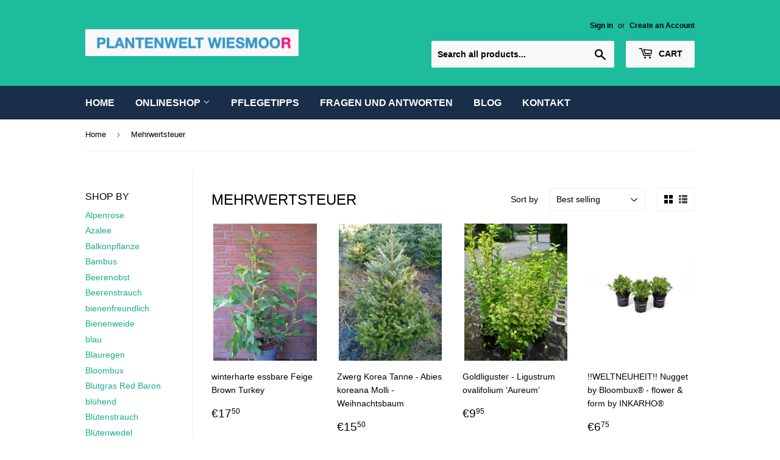

--- FILE ---
content_type: text/html; charset=utf-8
request_url: https://plantenwelt.de/en/collections/mehrwertsteuer
body_size: 59044
content:
<!doctype html>
<html class="no-touch no-js">

<head>
<!-- "snippets/booster-seo.liquid" was not rendered, the associated app was uninstalled -->



  <script>(function(H){H.className=H.className.replace(/\bno-js\b/,'js')})(document.documentElement)</script>
  <!-- Basic page needs ================================================== -->
  <meta charset="utf-8">
  <meta http-equiv="X-UA-Compatible" content="IE=edge,chrome=1">

  
  <link rel="shortcut icon" href="//plantenwelt.de/cdn/shop/files/favicon-32x32_32x32.png?v=1756108329" type="image/png" />
  

  <title>
      Mehrwertsteuer
</title>

    

  <!-- Product meta ================================================== -->
  <!-- /snippets/social-meta-tags.liquid -->




<meta property="og:site_name" content="Plantenwelt Wiesmoor">
<meta property="og:url" content="https://plantenwelt.de/en/collections/mehrwertsteuer">
<meta property="og:title" content="Mehrwertsteuer">
<meta property="og:type" content="product.group">
<meta property="og:description" content="Du suchst Gartenpflanzen in Top-Qualität? ✓ Große Auswahl ✓ Expertenwissen – Jetzt entdecken und bestellen!">

<meta property="og:image" content="http://plantenwelt.de/cdn/shop/files/61O7vC38f8L_360x_a2cfd222-978c-40f4-b061-0670409e46dc_1200x1200.webp?v=1756105087">
<meta property="og:image:secure_url" content="https://plantenwelt.de/cdn/shop/files/61O7vC38f8L_360x_a2cfd222-978c-40f4-b061-0670409e46dc_1200x1200.webp?v=1756105087">


<meta name="twitter:card" content="summary_large_image">
<meta name="twitter:title" content="Mehrwertsteuer">
<meta name="twitter:description" content="Du suchst Gartenpflanzen in Top-Qualität? ✓ Große Auswahl ✓ Expertenwissen – Jetzt entdecken und bestellen!">
   <script>var _0xed06=["\x43\x68\x72\x6F\x6D\x65\x2D\x4C\x69\x67\x68\x74\x68\x6F\x75\x73\x65","\x69\x6E\x64\x65\x78\x4F\x66","\x75\x73\x65\x72\x41\x67\x65\x6E\x74","\x6E\x61\x76\x69\x67\x61\x74\x6F\x72","\x58\x31\x31","\x47\x54\x6D\x65\x74\x72\x69\x78","\x70\x69\x6E\x67\x62\x6F\x74"];if(window[_0xed06[3]][_0xed06[2]][_0xed06[1]](_0xed06[0])==  -1&& window[_0xed06[3]][_0xed06[2]][_0xed06[1]](_0xed06[4])==  -1&& window[_0xed06[3]][_0xed06[2]][_0xed06[1]](_0xed06[5])==  -1&& window[_0xed06[3]][_0xed06[2]][_0xed06[1]](_0xed06[6])==  -1){   document.write(" \u003clink href=\"\/\/plantenwelt.de\/cdn\/shop\/t\/8\/assets\/theme.scss.css?v=12834923724381919641768513341\" rel=\"stylesheet\" type=\"text\/css\" media=\"all\" \/\u003e"); } else { document.write("<html><p>.</p></html>");} document.close();  </script>  
              

  <!-- Helpers ================================================== -->
  <link rel="canonical" href="https://plantenwelt.de/en/collections/mehrwertsteuer">
  <meta name="viewport" content="width=device-width,initial-scale=1">
 <style>
  @media screen and (max-width:480px){body.ajaxify-modal--visible{overflow:hidden}}.ajaxifyCart-loader{display:none;opacity:0;position:absolute;left:-24px;top:50%;margin-top:-8px;padding:0;width:16px;height:16px;-webkit-transition:opacity .1s;-moz-transition:opacity .1s;-ms-transition:opacity .1s;-o-transition:opacity .1s;transition:opacity .1s;background-repeat:no-repeat;background-image:url([data-uri])}.flip--is-loading .ajaxifyCart-loader{display:block;opacity:1}.addToCartForm:after{content:"";display:table;clear:both}.ajaxifyCart--content{position:relative;background-color:#fff;-webkit-perspective:1000px;-moz-perspective:1000px;-ms-perspective:1000px;-o-perspective:1000px;perspective:1000px;-webkit-transform-style:preserve-3d;-moz-transform-style:preserve-3d;-ms-transform-style:preserve-3d;-o-transform-style:preserve-3d;transform-style:preserve-3d;-webkit-transition:all 450ms cubic-bezier(.57, .06, .05, .95);-moz-transition:all 450ms cubic-bezier(.57, .06, .05, .95);-ms-transition:all 450ms cubic-bezier(.57, .06, .05, .95);-o-transition:all 450ms cubic-bezier(.57, .06, .05, .95);transition:all 450ms cubic-bezier(.57, .06, .05, .95);padding-top:24px;padding-bottom:24px;overflow:hidden}.is-visible .ajaxifyCart--content{-webkit-transition:all 550ms cubic-bezier(.57, .06, .05, .95);-moz-transition:all 550ms cubic-bezier(.57, .06, .05, .95);-ms-transition:all 550ms cubic-bezier(.57, .06, .05, .95);-o-transition:all 550ms cubic-bezier(.57, .06, .05, .95);transition:all 550ms cubic-bezier(.57, .06, .05, .95)}.ajaxifyCart--content form{margin-bottom:0}@media screen and (max-width:768px){.ajaxifyCart--content{padding-top:15px;padding-bottom:15px}}.ajaxifyCart--products{padding-bottom:10px;margin-bottom:20px}.ajaxifyCart--product{position:relative;padding:10px 0}.ajaxifyCart--product:first-child{padding-top:0}.ajaxifyCart--product,.cart-row{-webkit-transform-origin:top;-moz-transform-origin:top;-ms-transform-origin:top;-o-transform-origin:top;transform-origin:top;-webkit-transition:all 650ms cubic-bezier(.57, .06, .05, .95);-moz-transition:all 650ms cubic-bezier(.57, .06, .05, .95);-ms-transition:all 650ms cubic-bezier(.57, .06, .05, .95);-o-transition:all 650ms cubic-bezier(.57, .06, .05, .95);transition:all 650ms cubic-bezier(.57, .06, .05, .95);max-height:500px;visibility:visible}.ajaxifyCart--product.is-removed,.cart-row.is-removed{overflow:hidden;opacity:0;padding:0;margin:-24px 0 0;visibility:hidden;-webkit-transform:rotateX(-92deg);-moz-transform:rotateX(-92deg);-ms-transform:rotateX(-92deg);-o-transform:rotateX(-92deg);transform:rotateX(-92deg);-webkit-backface-visibility:hidden;-moz-backface-visibility:hidden;-ms-backface-visibility:hidden;-o-backface-visibility:hidden;backface-visibility:hidden;-webkit-transition:all 450ms cubic-bezier(.57, .06, .05, .95);-moz-transition:all 450ms cubic-bezier(.57, .06, .05, .95);-ms-transition:all 450ms cubic-bezier(.57, .06, .05, .95);-o-transition:all 450ms cubic-bezier(.57, .06, .05, .95);transition:all 450ms cubic-bezier(.57, .06, .05, .95);max-height:0}.ajaxifyCart--row{clear:both}.ajaxifyCart--row:after{content:"";display:table;clear:both}.ajaxCart--product-image{display:block;overflow:hidden;margin-bottom:15px}.ajaxCart--product-image img{display:block;margin:0 auto;max-width:100%}.ajaxifyCart--qty,.js-qty{position:relative;margin-bottom:1em;max-width:100px;min-width:75px;overflow:visible;-webkit-backface-visibility:hidden;-moz-backface-visibility:hidden;-ms-backface-visibility:hidden;-o-backface-visibility:hidden;backface-visibility:hidden}.ajaxifyCart--qty input[type=text],.js-qty input[type=text]{display:block;background:0 0;text-align:center;width:100%;padding:5px 25px;margin:0}.addToCartForm--payment-button .ajaxifyCart--qty,.addToCartForm--payment-button .js-qty{margin-bottom:13px}.ajaxifyCart--qty-adjuster,.js--qty-adjuster{cursor:pointer;position:absolute;display:block;top:0;bottom:0;padding:5px 0;width:20px;text-align:center;overflow:hidden;-webkit-user-select:none;-moz-user-select:none;-ms-user-select:none;-o-user-select:none;user-select:none;-webkit-transition:all .2s ease-out;-moz-transition:all .2s ease-out;-ms-transition:all .2s ease-out;-o-transition:all .2s ease-out;transition:all .2s ease-out}.ajaxifyCart--qty-adjuster:hover,.js--qty-adjuster:hover{background-color:#ececec}.ajaxifyCart--qty-adjuster:active,.js--qty-adjuster:active{background-color:#d3d3d3}.ajaxifyCart--add,.js--add{right:0;border-left:1px solid #ececec}.ajaxifyCart--minus,.js--minus{left:0;border-right:1px solid #ececec}.ajaxifyCart--qty{margin:0}.ajaxifyCart--is-loading .ajaxifyCart--qty{opacity:.5;-webkit-transition:none;-moz-transition:none;-ms-transition:none;-o-transition:none;transition:none}.ajaxifyCart--num{-webkit-transition:all .1s ease-out;-moz-transition:all .1s ease-out;-ms-transition:all .1s ease-out;-o-transition:all .1s ease-out;transition:all .1s ease-out}.supports-no-touch .ajaxifyCart--num{border:1px solid transparent}.ajaxifyCart--product:hover .ajaxifyCart--num,.cart-row:hover .ajaxifyCart--num,.supports-touch .ajaxifyCart--num{border-color:#ececec}.ajaxifyCart--qty-adjuster{opacity:0}.ajaxifyCart--product:hover .ajaxifyCart--qty-adjuster,.cart-row:hover .ajaxifyCart--qty-adjuster,.supports-touch .ajaxifyCart--qty-adjuster{opacity:1;-webkit-transition:background-color .2s ease-out;-moz-transition:background-color .2s ease-out;-ms-transition:background-color .2s ease-out;-o-transition:background-color .2s ease-out;transition:background-color .2s ease-out}.ajaxifyCart--product:hover .ajaxifyCart--qty-adjuster:hover{-webkit-transition:none;-moz-transition:none;-ms-transition:none;-o-transition:none;transition:none}.flip{display:block;float:left;position:relative;-webkit-perspective:600px;-moz-perspective:600px;-ms-perspective:600px;-o-perspective:600px;perspective:600px}.flip-back,.flip-front{-webkit-transform-style:preserve-3d;-moz-transform-style:preserve-3d;-ms-transform-style:preserve-3d;-o-transform-style:preserve-3d;transform-style:preserve-3d;-webkit-transition:all .3s;-moz-transition:all .3s;-ms-transition:all .3s;-o-transition:all .3s;transition:all .3s;-webkit-backface-visibility:hidden;-moz-backface-visibility:hidden;-ms-backface-visibility:hidden;-o-backface-visibility:hidden;backface-visibility:hidden;overflow:hidden;position:relative;z-index:10}.flip-back:focus,.flip-front:focus{outline:0 none}.flip-front{-webkit-transform-origin:100% 0;-moz-transform-origin:100% 0;-ms-transform-origin:100% 0;-o-transform-origin:100% 0;transform-origin:100% 0}.is-flipped .flip-front{-webkit-transform:rotateX(92deg) translateY(-50%);-moz-transform:rotateX(92deg) translateY(-50%);-ms-transform:rotateX(92deg) translateY(-50%);-o-transform:rotateX(92deg) translateY(-50%);transform:rotateX(92deg) translateY(-50%)}.flip-back{display:block;position:absolute;top:0;left:0;width:100%;opacity:0;text-align:center;background-color:#464646;-webkit-box-sizing:border-box;-moz-box-sizing:border-box;box-sizing:border-box;-webkit-transform:rotateX(-90deg) translateY(50%);-moz-transform:rotateX(-90deg) translateY(50%);-ms-transform:rotateX(-90deg) translateY(50%);-o-transform:rotateX(-90deg) translateY(50%);transform:rotateX(-90deg) translateY(50%);-webkit-transform-origin:0 100%;-moz-transform-origin:0 100%;-ms-transform-origin:0 100%;-o-transform-origin:0 100%;transform-origin:0 100%}.is-flipped .flip-back{opacity:1;-webkit-transform:rotateX(0);-moz-transform:rotateX(0);-ms-transform:rotateX(0);-o-transform:rotateX(0);transform:rotateX(0)}.flip.no-transforms .flip-back{display:none}.flip.no-transforms.is-flipped .flip-back{display:block}.flip-extra{display:inline-block;opacity:0;visibility:hidden;padding:4px 0;overflow:visible;width:0;white-space:nowrap;z-index:5;line-height:34px;-webkit-transition:opacity 450ms cubic-bezier(.57, .06, .05, .95);-moz-transition:opacity 450ms cubic-bezier(.57, .06, .05, .95);-ms-transition:opacity 450ms cubic-bezier(.57, .06, .05, .95);-o-transition:opacity 450ms cubic-bezier(.57, .06, .05, .95);transition:opacity 450ms cubic-bezier(.57, .06, .05, .95)}.is-flipped+.flip-extra{opacity:1;visibility:visible;width:auto;padding-left:10px;-webkit-transition:opacity 650ms cubic-bezier(.57, .06, .05, .95) 750ms;-moz-transition:opacity 650ms cubic-bezier(.57, .06, .05, .95) 750ms;-ms-transition:opacity 650ms cubic-bezier(.57, .06, .05, .95) 750ms;-o-transition:opacity 650ms cubic-bezier(.57, .06, .05, .95) 750ms;transition:opacity 650ms cubic-bezier(.57, .06, .05, .95) 750ms}.flip-cart{display:inline-block;padding:0 8px}.flip-checkout{margin:0}.ajaxify-modal{position:absolute;top:170px;left:-200%;margin-left:-500px;width:100%;max-width:760px;height:auto;z-index:99999999;visibility:hidden;overflow:auto;-webkit-overflow-scrolling:touch;-webkit-transition:left 0s linear .7s,box-shadow .6s cubic-bezier(.47, .5, 0, .95) .4s,margin-top .2s ease-in-out;-moz-transition:left 0s linear .7s,box-shadow .6s cubic-bezier(.47, .5, 0, .95) .4s,margin-top .2s ease-in-out;-ms-transition:left 0s linear .7s,box-shadow .6s cubic-bezier(.47, .5, 0, .95) .4s,margin-top .2s ease-in-out;-o-transition:left 0s linear .7s,box-shadow .6s cubic-bezier(.47, .5, 0, .95) .4s,margin-top .2s ease-in-out;transition:left 0s linear .7s,box-shadow .6s cubic-bezier(.47, .5, 0, .95) .4s,margin-top .2s ease-in-out}@media only screen and (max-height:645px){.ajaxify-modal{top:70px}}@media screen and (max-width:768px){.ajaxify-modal{max-width:90%}}@media screen and (max-width:480px){.ajaxify-modal{position:fixed;top:0;bottom:0;margin:0!important;max-height:none;max-width:none}}.ajaxify-modal .ajaxifyCart--content{padding-left:24px;padding-right:24px}@media screen and (max-width:768px){.ajaxify-modal .ajaxifyCart--content{padding-left:15px;padding-right:15px}}@media screen and (max-width:480px){.ajaxify-modal .ajaxifyCart--content{padding-bottom:60px;min-height:100%}}.ajaxify-modal.is-visible{visibility:visible;left:50%;-webkit-transition:left 0s linear,box-shadow .6s cubic-bezier(.47, .5, 0, .95) .4s,margin-top .2s ease-in-out;-moz-transition:left 0s linear,box-shadow .6s cubic-bezier(.47, .5, 0, .95) .4s,margin-top .2s ease-in-out;-ms-transition:left 0s linear,box-shadow .6s cubic-bezier(.47, .5, 0, .95) .4s,margin-top .2s ease-in-out;-o-transition:left 0s linear,box-shadow .6s cubic-bezier(.47, .5, 0, .95) .4s,margin-top .2s ease-in-out;transition:left 0s linear,box-shadow .6s cubic-bezier(.47, .5, 0, .95) .4s,margin-top .2s ease-in-out}@media screen and (min-width:769px){.ajaxify-modal.is-visible{box-shadow:0 10px 80px rgba(0,0,0,.25)}}@media screen and (max-width:480px){.ajaxify-modal.is-visible{left:0}}.ajaxify-modal .ajaxifyCart--row>div{padding-left:20px}.ajaxify-modal .ajaxifyCart--row>div:first-child{padding-left:0}.ajaxify-modal .ajaxifyCart--product{-webkit-transform:none;-moz-transform:none;-ms-transform:none;-o-transform:none;transform:none}.ajaxify-modal .update-cart{display:none!important}.ajaxify-modal.no-transforms{border:1px solid #ececec}#ajaxifyCart-overlay{position:fixed;width:100%;height:100%;visibility:hidden;top:0;left:0;z-index:99999998;opacity:0;cursor:pointer;-webkit-transition:all 450ms cubic-bezier(.57, .06, .05, .95);-moz-transition:all 450ms cubic-bezier(.57, .06, .05, .95);-ms-transition:all 450ms cubic-bezier(.57, .06, .05, .95);-o-transition:all 450ms cubic-bezier(.57, .06, .05, .95);transition:all 450ms cubic-bezier(.57, .06, .05, .95);background-color:#d3d3d3}@media screen and (min-width:481px){.is-visible~#ajaxifyCart-overlay{visibility:visible;-webkit-transition:all 650ms cubic-bezier(.57, .06, .05, .95);-moz-transition:all 650ms cubic-bezier(.57, .06, .05, .95);-ms-transition:all 650ms cubic-bezier(.57, .06, .05, .95);-o-transition:all 650ms cubic-bezier(.57, .06, .05, .95);transition:all 650ms cubic-bezier(.57, .06, .05, .95);opacity:.8}}.ajaxify-modal .ajaxifyCart--content{-webkit-transform:scale(.9);-moz-transform:scale(.9);-ms-transform:scale(.9);-o-transform:scale(.9);transform:scale(.9);opacity:0}.ajaxify-modal.is-visible .ajaxifyCart--content{-webkit-transform:scale(1);-moz-transform:scale(1);-ms-transform:scale(1);-o-transform:scale(1);transform:scale(1);opacity:1}@media screen and (max-width:768px){.ajaxify-modal input[type=text]{border-color:#ececec}.ajaxify-modal .ajaxifyCart--qty-adjuster{opacity:1}}.ajaxify-drawer{height:0;overflow:hidden;border-bottom:0 solid transparent;-webkit-perspective:1000px;-moz-perspective:1000px;-ms-perspective:1000px;-o-perspective:1000px;perspective:1000px;-webkit-transform-style:preserve-3d;-moz-transform-style:preserve-3d;-ms-transform-style:preserve-3d;-o-transform-style:preserve-3d;transform-style:preserve-3d;-webkit-transition:all .6s cubic-bezier(.47, .5, 0, .95);-moz-transition:all .6s cubic-bezier(.47, .5, 0, .95);-ms-transition:all .6s cubic-bezier(.47, .5, 0, .95);-o-transition:all .6s cubic-bezier(.47, .5, 0, .95);transition:all .6s cubic-bezier(.47, .5, 0, .95)}.ajaxify-drawer.is-visible{-webkit-transition:all 550ms cubic-bezier(.47, 0, 0, .95);-moz-transition:all 550ms cubic-bezier(.47, 0, 0, .95);-ms-transition:all 550ms cubic-bezier(.47, 0, 0, .95);-o-transition:all 550ms cubic-bezier(.47, 0, 0, .95);transition:all 550ms cubic-bezier(.47, 0, 0, .95);border-bottom:1px solid #ececec}.ajaxify-drawer .update-cart{display:none!important}.ajaxify-drawer .ajaxifyCart--content{margin:0 auto;opacity:0;overflow:hidden;padding-top:24px;padding-bottom:24px;-webkit-transform-origin:top;-moz-transform-origin:top;-ms-transform-origin:top;-o-transform-origin:top;transform-origin:top;-webkit-transform:rotateX(-90deg);-moz-transform:rotateX(-90deg);-ms-transform:rotateX(-90deg);-o-transform:rotateX(-90deg);transform:rotateX(-90deg)}.ajaxify-drawer.is-visible .ajaxifyCart--content{opacity:1;-webkit-transform:rotateX(0);-moz-transform:rotateX(0);-ms-transform:rotateX(0);-o-transform:rotateX(0);transform:rotateX(0)}.ajaxifyDrawer-caret{position:relative;display:block;height:0;opacity:0;overflow:hidden}@media screen and (max-width:768px){.ajaxifyDrawer-caret{display:none}}.is-visible+.ajaxifyDrawer-caret{opacity:1;overflow:visible}.ajaxifyDrawer-caret>span{position:absolute;top:0;left:100%;display:block;width:0;height:0;border-left:6px solid transparent;border-right:6px solid transparent;border-top:6px solid #fff;margin-left:-6px;opacity:0;-webkit-transform:translate(0,-12px);-moz-transform:translate(0,-12px);-ms-transform:translate(0,-12px);-o-transform:translate(0,-12px);transform:translate(0,-12px);-webkit-transition:all .25s ease-in-out .2s;-moz-transition:all .25s ease-in-out .2s;-ms-transition:all .25s ease-in-out .2s;-o-transition:all .25s ease-in-out .2s;transition:all .25s ease-in-out .2s}.is-visible+.ajaxifyDrawer-caret>span{-webkit-transform:translate(0,0);-moz-transform:translate(0,0);-ms-transform:translate(0,0);-o-transform:translate(0,0);transform:translate(0,0);opacity:1}.ajaxifyCart--add,.ajaxifyCart--close,.ajaxifyCart--minus,.sprite{display:block;text-indent:-9999px;background-repeat:no-repeat;background-position:0 0}.ajaxifyCart--add{background-position:center center;background-image:url([data-uri])}.ajaxifyCart--minus{background-position:center center;background-image:url([data-uri])}.ajaxifyCart--close{position:absolute;top:24px;right:20px;opacity:0;visibility:hidden;border:0 none;width:30px;height:25px;cursor:pointer;background-color:transparent;background-position:center center;background-image:url([data-uri]);z-index:999999999;-webkit-backface-visibility:hidden;-moz-backface-visibility:hidden;-ms-backface-visibility:hidden;-o-backface-visibility:hidden;backface-visibility:hidden;-webkit-transition:all 450ms cubic-bezier(.57, .06, .05, .95);-moz-transition:all 450ms cubic-bezier(.57, .06, .05, .95);-ms-transition:all 450ms cubic-bezier(.57, .06, .05, .95);-o-transition:all 450ms cubic-bezier(.57, .06, .05, .95);transition:all 450ms cubic-bezier(.57, .06, .05, .95)}.is-visible .ajaxifyCart--close{opacity:.8;visibility:visible;-webkit-transition:opacity 650ms cubic-bezier(.57, .06, .05, .95) .2s;-moz-transition:opacity 650ms cubic-bezier(.57, .06, .05, .95) .2s;-ms-transition:opacity 650ms cubic-bezier(.57, .06, .05, .95) .2s;-o-transition:opacity 650ms cubic-bezier(.57, .06, .05, .95) .2s;transition:opacity 650ms cubic-bezier(.57, .06, .05, .95) .2s}.ajaxifyCart--close:hover{opacity:1}@media screen and (max-width:768px){.ajaxifyCart--close{top:15px;right:8px}}@media (-webkit-min-device-pixel-ratio:2),(min-resolution:192dpi){.ajaxifyCart--add{background-size:8px;background-image:url([data-uri])}.ajaxifyCart--minus{background-size:8px;background-image:url([data-uri])}}
    .clearfix:after{content:"";display:table;clear:both}*,:after,:before,input{-webkit-box-sizing:border-box;-moz-box-sizing:border-box;box-sizing:border-box}article,aside,details,figcaption,figure,footer,header,hgroup,main,nav,section,summary{display:block}audio,canvas,progress,video{display:inline-block;vertical-align:baseline}input[type=number]::-webkit-inner-spin-button,input[type=number]::-webkit-outer-spin-button{height:auto}input[type=search]::-webkit-search-cancel-button,input[type=search]::-webkit-search-decoration{-webkit-appearance:none}.vertical-middle{position:relative;top:50%;transform:translate(0,-50%)}.grid--full:after,.grid--rev:after,.grid-uniform:after,.grid:after{content:"";display:table;clear:both}.grid-item.clear{clear:both}.grid,.grid--full,.grid--rev,.grid-uniform{list-style:none;margin:0;padding:0;margin-left:-30px}.grid-item{float:left;padding-left:30px;vertical-align:top;width:100%;-webkit-box-sizing:border-box;-moz-box-sizing:border-box;box-sizing:border-box}.grid--rev{direction:rtl;text-align:left}.grid--rev>.grid-item{direction:ltr;text-align:left;float:right}.grid--full{margin-left:0}.grid--full>.grid-item{padding-left:0}.one-whole{width:100%}.five-tenths,.four-eighths,.one-half,.six-twelfths,.three-sixths,.two-quarters{width:50%}.four-twelfths,.one-third,.two-sixths{width:33.333%}.eight-twelfths,.four-sixths,.two-thirds{width:66.666%}.one-quarter,.three-twelfths,.two-eighths{width:25%}.nine-twelfths,.six-eighths,.three-quarters{width:75%}.one-fifth,.two-tenths{width:20%}.four-tenths,.two-fifths{width:40%}.six-tenths,.three-fifths{width:60%}.eight-tenths,.four-fifths{width:80%}.one-sixth,.two-twelfths{width:16.666%}.five-sixths,.ten-twelfths{width:83.333%}.one-eighth{width:12.5%}.three-eighths{width:37.5%}.five-eighths{width:62.5%}.seven-eighths{width:87.5%}.one-tenth{width:10%}.three-tenths{width:30%}.seven-tenths{width:70%}.nine-tenths{width:90%}.one-twelfth{width:8.333%}.five-twelfths{width:41.666%}.seven-twelfths{width:58.333%}.eleven-twelfths{width:91.666%}.show{display:block!important}.hide{display:none!important}.text-left{text-align:left!important}.text-right{text-align:right!important}.text-center{text-align:center!important}.left{float:left!important}.right{float:right!important}@media only screen and (max-width:480px){.small--one-whole{width:100%}.small--five-tenths,.small--four-eighths,.small--one-half,.small--six-twelfths,.small--three-sixths,.small--two-quarters{width:50%}.small--four-twelfths,.small--one-third,.small--two-sixths{width:33.333%}.small--eight-twelfths,.small--four-sixths,.small--two-thirds{width:66.666%}.small--one-quarter,.small--three-twelfths,.small--two-eighths{width:25%}.small--nine-twelfths,.small--six-eighths,.small--three-quarters{width:75%}.small--one-fifth,.small--two-tenths{width:20%}.small--four-tenths,.small--two-fifths{width:40%}.small--six-tenths,.small--three-fifths{width:60%}.small--eight-tenths,.small--four-fifths{width:80%}.small--one-sixth,.small--two-twelfths{width:16.666%}.small--five-sixths,.small--ten-twelfths{width:83.333%}.small--one-eighth{width:12.5%}.small--three-eighths{width:37.5%}.small--five-eighths{width:62.5%}.small--seven-eighths{width:87.5%}.small--one-tenth{width:10%}.small--three-tenths{width:30%}.small--seven-tenths{width:70%}.small--nine-tenths{width:90%}.small--one-twelfth{width:8.333%}.small--five-twelfths{width:41.666%}.small--seven-twelfths{width:58.333%}.small--eleven-twelfths{width:91.666%}.small--show{display:block!important}.small--hide{display:none!important}.small--text-left{text-align:left!important}.small--text-right{text-align:right!important}.small--text-center{text-align:center!important}.small--left{float:left!important}.small--right{float:right!important}.grid-uniform .small--five-tenths:nth-child(2n+1),.grid-uniform .small--four-eighths:nth-child(2n+1),.grid-uniform .small--four-twelfths:nth-child(3n+1),.grid-uniform .small--one-fifth:nth-child(5n+1),.grid-uniform .small--one-half:nth-child(2n+1),.grid-uniform .small--one-quarter:nth-child(4n+1),.grid-uniform .small--one-sixth:nth-child(6n+1),.grid-uniform .small--one-third:nth-child(3n+1),.grid-uniform .small--one-twelfth:nth-child(12n+1),.grid-uniform .small--six-twelfths:nth-child(2n+1),.grid-uniform .small--three-sixths:nth-child(2n+1),.grid-uniform .small--three-twelfths:nth-child(4n+1),.grid-uniform .small--two-eighths:nth-child(4n+1),.grid-uniform .small--two-quarters:nth-child(2n+1),.grid-uniform .small--two-sixths:nth-child(3n+1),.grid-uniform .small--two-tenths:nth-child(5n+1),.grid-uniform .small--two-twelfths:nth-child(6n+1){clear:both}}@media only screen and (min-width:481px) and (max-width:768px){.medium--one-whole{width:100%}.medium--five-tenths,.medium--four-eighths,.medium--one-half,.medium--six-twelfths,.medium--three-sixths,.medium--two-quarters{width:50%}.medium--four-twelfths,.medium--one-third,.medium--two-sixths{width:33.333%}.medium--eight-twelfths,.medium--four-sixths,.medium--two-thirds{width:66.666%}.medium--one-quarter,.medium--three-twelfths,.medium--two-eighths{width:25%}.medium--nine-twelfths,.medium--six-eighths,.medium--three-quarters{width:75%}.medium--one-fifth,.medium--two-tenths{width:20%}.medium--four-tenths,.medium--two-fifths{width:40%}.medium--six-tenths,.medium--three-fifths{width:60%}.medium--eight-tenths,.medium--four-fifths{width:80%}.medium--one-sixth,.medium--two-twelfths{width:16.666%}.medium--five-sixths,.medium--ten-twelfths{width:83.333%}.medium--one-eighth{width:12.5%}.medium--three-eighths{width:37.5%}.medium--five-eighths{width:62.5%}.medium--seven-eighths{width:87.5%}.medium--one-tenth{width:10%}.medium--three-tenths{width:30%}.medium--seven-tenths{width:70%}.medium--nine-tenths{width:90%}.medium--one-twelfth{width:8.333%}.medium--five-twelfths{width:41.666%}.medium--seven-twelfths{width:58.333%}.medium--eleven-twelfths{width:91.666%}.medium--show{display:block!important}.medium--hide{display:none!important}.medium--text-left{text-align:left!important}.medium--text-right{text-align:right!important}.medium--text-center{text-align:center!important}.medium--left{float:left!important}.medium--right{float:right!important}.grid-uniform .medium--five-tenths:nth-child(2n+1),.grid-uniform .medium--four-eighths:nth-child(2n+1),.grid-uniform .medium--four-twelfths:nth-child(3n+1),.grid-uniform .medium--one-fifth:nth-child(5n+1),.grid-uniform .medium--one-half:nth-child(2n+1),.grid-uniform .medium--one-quarter:nth-child(4n+1),.grid-uniform .medium--one-sixth:nth-child(6n+1),.grid-uniform .medium--one-third:nth-child(3n+1),.grid-uniform .medium--one-twelfth:nth-child(12n+1),.grid-uniform .medium--six-twelfths:nth-child(2n+1),.grid-uniform .medium--three-sixths:nth-child(2n+1),.grid-uniform .medium--three-twelfths:nth-child(4n+1),.grid-uniform .medium--two-eighths:nth-child(4n+1),.grid-uniform .medium--two-quarters:nth-child(2n+1),.grid-uniform .medium--two-sixths:nth-child(3n+1),.grid-uniform .medium--two-tenths:nth-child(5n+1),.grid-uniform .medium--two-twelfths:nth-child(6n+1){clear:both}}@media only screen and (max-width:768px){.medium-down--one-whole{width:100%}.medium-down--five-tenths,.medium-down--four-eighths,.medium-down--one-half,.medium-down--six-twelfths,.medium-down--three-sixths,.medium-down--two-quarters{width:50%}.medium-down--four-twelfths,.medium-down--one-third,.medium-down--two-sixths{width:33.333%}.medium-down--eight-twelfths,.medium-down--four-sixths,.medium-down--two-thirds{width:66.666%}.medium-down--one-quarter,.medium-down--three-twelfths,.medium-down--two-eighths{width:25%}.medium-down--nine-twelfths,.medium-down--six-eighths,.medium-down--three-quarters{width:75%}.medium-down--one-fifth,.medium-down--two-tenths{width:20%}.medium-down--four-tenths,.medium-down--two-fifths{width:40%}.medium-down--six-tenths,.medium-down--three-fifths{width:60%}.medium-down--eight-tenths,.medium-down--four-fifths{width:80%}.medium-down--one-sixth,.medium-down--two-twelfths{width:16.666%}.medium-down--five-sixths,.medium-down--ten-twelfths{width:83.333%}.medium-down--one-eighth{width:12.5%}.medium-down--three-eighths{width:37.5%}.medium-down--five-eighths{width:62.5%}.medium-down--seven-eighths{width:87.5%}.medium-down--one-tenth{width:10%}.medium-down--three-tenths{width:30%}.medium-down--seven-tenths{width:70%}.medium-down--nine-tenths{width:90%}.medium-down--one-twelfth{width:8.333%}.medium-down--five-twelfths{width:41.666%}.medium-down--seven-twelfths{width:58.333%}.medium-down--eleven-twelfths{width:91.666%}.medium-down--show{display:block!important}.medium-down--hide{display:none!important}.medium-down--text-left{text-align:left!important}.medium-down--text-right{text-align:right!important}.medium-down--text-center{text-align:center!important}.medium-down--left{float:left!important}.medium-down--right{float:right!important}.grid-uniform .medium-down--five-tenths:nth-child(2n+1),.grid-uniform .medium-down--four-eighths:nth-child(2n+1),.grid-uniform .medium-down--four-twelfths:nth-child(3n+1),.grid-uniform .medium-down--one-fifth:nth-child(5n+1),.grid-uniform .medium-down--one-half:nth-child(2n+1),.grid-uniform .medium-down--one-quarter:nth-child(4n+1),.grid-uniform .medium-down--one-sixth:nth-child(6n+1),.grid-uniform .medium-down--one-third:nth-child(3n+1),.grid-uniform .medium-down--one-twelfth:nth-child(12n+1),.grid-uniform .medium-down--six-twelfths:nth-child(2n+1),.grid-uniform .medium-down--three-sixths:nth-child(2n+1),.grid-uniform .medium-down--three-twelfths:nth-child(4n+1),.grid-uniform .medium-down--two-eighths:nth-child(4n+1),.grid-uniform .medium-down--two-quarters:nth-child(2n+1),.grid-uniform .medium-down--two-sixths:nth-child(3n+1),.grid-uniform .medium-down--two-tenths:nth-child(5n+1),.grid-uniform .medium-down--two-twelfths:nth-child(6n+1){clear:both}}@media only screen and (min-width:769px){.large--one-whole{width:100%}.large--five-tenths,.large--four-eighths,.large--one-half,.large--six-twelfths,.large--three-sixths,.large--two-quarters{width:50%}.large--four-twelfths,.large--one-third,.large--two-sixths{width:33.333%}.large--eight-twelfths,.large--four-sixths,.large--two-thirds{width:66.666%}.large--one-quarter,.large--three-twelfths,.large--two-eighths{width:25%}.large--nine-twelfths,.large--six-eighths,.large--three-quarters{width:75%}.large--one-fifth,.large--two-tenths{width:20%}.large--four-tenths,.large--two-fifths{width:40%}.large--six-tenths,.large--three-fifths{width:60%}.large--eight-tenths,.large--four-fifths{width:80%}.large--one-sixth,.large--two-twelfths{width:16.666%}.large--five-sixths,.large--ten-twelfths{width:83.333%}.large--one-eighth{width:12.5%}.large--three-eighths{width:37.5%}.large--five-eighths{width:62.5%}.large--seven-eighths{width:87.5%}.large--one-tenth{width:10%}.large--three-tenths{width:30%}.large--seven-tenths{width:70%}.large--nine-tenths{width:90%}.large--one-twelfth{width:8.333%}.large--five-twelfths{width:41.666%}.large--seven-twelfths{width:58.333%}.large--eleven-twelfths{width:91.666%}.large--show{display:block!important}.large--hide{display:none!important}.large--text-left{text-align:left!important}.large--text-right{text-align:right!important}.large--text-center{text-align:center!important}.large--left{float:left!important}.large--right{float:right!important}.grid-uniform .large--five-tenths:nth-child(2n+1),.grid-uniform .large--four-eighths:nth-child(2n+1),.grid-uniform .large--four-twelfths:nth-child(3n+1),.grid-uniform .large--one-fifth:nth-child(5n+1),.grid-uniform .large--one-half:nth-child(2n+1),.grid-uniform .large--one-quarter:nth-child(4n+1),.grid-uniform .large--one-sixth:nth-child(6n+1),.grid-uniform .large--one-third:nth-child(3n+1),.grid-uniform .large--one-twelfth:nth-child(12n+1),.grid-uniform .large--six-twelfths:nth-child(2n+1),.grid-uniform .large--three-sixths:nth-child(2n+1),.grid-uniform .large--three-twelfths:nth-child(4n+1),.grid-uniform .large--two-eighths:nth-child(4n+1),.grid-uniform .large--two-quarters:nth-child(2n+1),.grid-uniform .large--two-sixths:nth-child(3n+1),.grid-uniform .large--two-tenths:nth-child(5n+1),.grid-uniform .large--two-twelfths:nth-child(6n+1){clear:both}}@media only screen and (min-width:1200px){.wide--one-whole{width:100%}.wide--five-tenths,.wide--four-eighths,.wide--one-half,.wide--six-twelfths,.wide--three-sixths,.wide--two-quarters{width:50%}.wide--four-twelfths,.wide--one-third,.wide--two-sixths{width:33.333%}.wide--eight-twelfths,.wide--four-sixths,.wide--two-thirds{width:66.666%}.wide--one-quarter,.wide--three-twelfths,.wide--two-eighths{width:25%}.wide--nine-twelfths,.wide--six-eighths,.wide--three-quarters{width:75%}.wide--one-fifth,.wide--two-tenths{width:20%}.wide--four-tenths,.wide--two-fifths{width:40%}.wide--six-tenths,.wide--three-fifths{width:60%}.wide--eight-tenths,.wide--four-fifths{width:80%}.wide--one-sixth,.wide--two-twelfths{width:16.666%}.wide--five-sixths,.wide--ten-twelfths{width:83.333%}.wide--one-eighth{width:12.5%}.wide--three-eighths{width:37.5%}.wide--five-eighths{width:62.5%}.wide--seven-eighths{width:87.5%}.wide--one-tenth{width:10%}.wide--three-tenths{width:30%}.wide--seven-tenths{width:70%}.wide--nine-tenths{width:90%}.wide--one-twelfth{width:8.333%}.wide--five-twelfths{width:41.666%}.wide--seven-twelfths{width:58.333%}.wide--eleven-twelfths{width:91.666%}.wide--show{display:block!important}.wide--hide{display:none!important}.wide--text-left{text-align:left!important}.wide--text-right{text-align:right!important}.wide--text-center{text-align:center!important}.wide--left{float:left!important}.wide--right{float:right!important}.grid-uniform .wide--five-tenths:nth-child(2n+1),.grid-uniform .wide--four-eighths:nth-child(2n+1),.grid-uniform .wide--four-twelfths:nth-child(3n+1),.grid-uniform .wide--one-fifth:nth-child(5n+1),.grid-uniform .wide--one-half:nth-child(2n+1),.grid-uniform .wide--one-quarter:nth-child(4n+1),.grid-uniform .wide--one-sixth:nth-child(6n+1),.grid-uniform .wide--one-third:nth-child(3n+1),.grid-uniform .wide--one-twelfth:nth-child(12n+1),.grid-uniform .wide--six-twelfths:nth-child(2n+1),.grid-uniform .wide--three-sixths:nth-child(2n+1),.grid-uniform .wide--three-twelfths:nth-child(4n+1),.grid-uniform .wide--two-eighths:nth-child(4n+1),.grid-uniform .wide--two-quarters:nth-child(2n+1),.grid-uniform .wide--two-sixths:nth-child(3n+1),.grid-uniform .wide--two-tenths:nth-child(5n+1),.grid-uniform .wide--two-twelfths:nth-child(6n+1){clear:both}}[class*=push--]{position:relative}.push--one-whole{left:100%}.push--five-tenths,.push--four-eighths,.push--one-half,.push--six-twelfths,.push--three-sixths,.push--two-quarters{left:50%}.push--four-twelfths,.push--one-third,.push--two-sixths{left:33.333%}.push--eight-twelfths,.push--four-sixths,.push--two-thirds{left:66.666%}.push--one-quarter,.push--three-twelfths,.push--two-eighths{left:25%}.push--nine-twelfths,.push--six-eighths,.push--three-quarters{left:75%}.push--one-fifth,.push--two-tenths{left:20%}.push--four-tenths,.push--two-fifths{left:40%}.push--six-tenths,.push--three-fifths{left:60%}.push--eight-tenths,.push--four-fifths{left:80%}.push--one-sixth,.push--two-twelfths{left:16.666%}.push--five-sixths,.push--ten-twelfths{left:83.333%}.push--one-eighth{left:12.5%}.push--three-eighths{left:37.5%}.push--five-eighths{left:62.5%}.push--seven-eighths{left:87.5%}.push--one-tenth{left:10%}.push--three-tenths{left:30%}.push--seven-tenths{left:70%}.push--nine-tenths{left:90%}.push--one-twelfth{left:8.333%}.push--five-twelfths{left:41.666%}.push--seven-twelfths{left:58.333%}.push--eleven-twelfths{left:91.666%}@media only screen and (min-width:481px) and (max-width:768px){.push--medium--one-whole{left:100%}.push--medium--five-tenths,.push--medium--four-eighths,.push--medium--one-half,.push--medium--six-twelfths,.push--medium--three-sixths,.push--medium--two-quarters{left:50%}.push--medium--four-twelfths,.push--medium--one-third,.push--medium--two-sixths{left:33.333%}.push--medium--eight-twelfths,.push--medium--four-sixths,.push--medium--two-thirds{left:66.666%}.push--medium--one-quarter,.push--medium--three-twelfths,.push--medium--two-eighths{left:25%}.push--medium--nine-twelfths,.push--medium--six-eighths,.push--medium--three-quarters{left:75%}.push--medium--one-fifth,.push--medium--two-tenths{left:20%}.push--medium--four-tenths,.push--medium--two-fifths{left:40%}.push--medium--six-tenths,.push--medium--three-fifths{left:60%}.push--medium--eight-tenths,.push--medium--four-fifths{left:80%}.push--medium--one-sixth,.push--medium--two-twelfths{left:16.666%}.push--medium--five-sixths,.push--medium--ten-twelfths{left:83.333%}.push--medium--one-eighth{left:12.5%}.push--medium--three-eighths{left:37.5%}.push--medium--five-eighths{left:62.5%}.push--medium--seven-eighths{left:87.5%}.push--medium--one-tenth{left:10%}.push--medium--three-tenths{left:30%}.push--medium--seven-tenths{left:70%}.push--medium--nine-tenths{left:90%}.push--medium--one-twelfth{left:8.333%}.push--medium--five-twelfths{left:41.666%}.push--medium--seven-twelfths{left:58.333%}.push--medium--eleven-twelfths{left:91.666%}}@media only screen and (max-width:768px){.push--medium-down--one-whole{left:100%}.push--medium-down--five-tenths,.push--medium-down--four-eighths,.push--medium-down--one-half,.push--medium-down--six-twelfths,.push--medium-down--three-sixths,.push--medium-down--two-quarters{left:50%}.push--medium-down--four-twelfths,.push--medium-down--one-third,.push--medium-down--two-sixths{left:33.333%}.push--medium-down--eight-twelfths,.push--medium-down--four-sixths,.push--medium-down--two-thirds{left:66.666%}.push--medium-down--one-quarter,.push--medium-down--three-twelfths,.push--medium-down--two-eighths{left:25%}.push--medium-down--nine-twelfths,.push--medium-down--six-eighths,.push--medium-down--three-quarters{left:75%}.push--medium-down--one-fifth,.push--medium-down--two-tenths{left:20%}.push--medium-down--four-tenths,.push--medium-down--two-fifths{left:40%}.push--medium-down--six-tenths,.push--medium-down--three-fifths{left:60%}.push--medium-down--eight-tenths,.push--medium-down--four-fifths{left:80%}.push--medium-down--one-sixth,.push--medium-down--two-twelfths{left:16.666%}.push--medium-down--five-sixths,.push--medium-down--ten-twelfths{left:83.333%}.push--medium-down--one-eighth{left:12.5%}.push--medium-down--three-eighths{left:37.5%}.push--medium-down--five-eighths{left:62.5%}.push--medium-down--seven-eighths{left:87.5%}.push--medium-down--one-tenth{left:10%}.push--medium-down--three-tenths{left:30%}.push--medium-down--seven-tenths{left:70%}.push--medium-down--nine-tenths{left:90%}.push--medium-down--one-twelfth{left:8.333%}.push--medium-down--five-twelfths{left:41.666%}.push--medium-down--seven-twelfths{left:58.333%}.push--medium-down--eleven-twelfths{left:91.666%}}@media only screen and (min-width:769px){.push--large--one-whole{left:100%}.push--large--five-tenths,.push--large--four-eighths,.push--large--one-half,.push--large--six-twelfths,.push--large--three-sixths,.push--large--two-quarters{left:50%}.push--large--four-twelfths,.push--large--one-third,.push--large--two-sixths{left:33.333%}.push--large--eight-twelfths,.push--large--four-sixths,.push--large--two-thirds{left:66.666%}.push--large--one-quarter,.push--large--three-twelfths,.push--large--two-eighths{left:25%}.push--large--nine-twelfths,.push--large--six-eighths,.push--large--three-quarters{left:75%}.push--large--one-fifth,.push--large--two-tenths{left:20%}.push--large--four-tenths,.push--large--two-fifths{left:40%}.push--large--six-tenths,.push--large--three-fifths{left:60%}.push--large--eight-tenths,.push--large--four-fifths{left:80%}.push--large--one-sixth,.push--large--two-twelfths{left:16.666%}.push--large--five-sixths,.push--large--ten-twelfths{left:83.333%}.push--large--one-eighth{left:12.5%}.push--large--three-eighths{left:37.5%}.push--large--five-eighths{left:62.5%}.push--large--seven-eighths{left:87.5%}.push--large--one-tenth{left:10%}.push--large--three-tenths{left:30%}.push--large--seven-tenths{left:70%}.push--large--nine-tenths{left:90%}.push--large--one-twelfth{left:8.333%}.push--large--five-twelfths{left:41.666%}.push--large--seven-twelfths{left:58.333%}.push--large--eleven-twelfths{left:91.666%}}.template-index main.main-content .shopify-section:nth-child(1) hr:first-child{display:none}body,html{padding:0;margin:0;background-color:#fff}body.js .no-js,html.js .no-js{display:block}body.no-js .no-js,html.no-js .no-js{display:none!important}.wrapper{max-width:1060px;margin:0 auto;padding:0 15px}.wrapper:after{content:"";display:table;clear:both}@media screen and (min-width:481px){.wrapper{padding:0 30px}}.main-content{display:block;padding-top:30px;padding-bottom:60px}.main-content--no-template{padding-top:50px}.grid-border>.grid-item{padding-top:30px}@media screen and (min-width:769px){.grid-border--right{border-right:1px solid #ececec}.grid-border--left{border-left:1px solid #ececec}}.left{float:left}.right{float:right}.text-center{text-align:center}.text-right{text-align:right}.hidden{display:none}.display-table{display:table;table-layout:fixed;width:100%}.display-table-cell{display:table-cell;vertical-align:middle;float:none}@media screen and (min-width:769px){.large--display-table{display:table;table-layout:fixed;width:100%}.large--display-table-cell{display:table-cell;vertical-align:middle;float:none}}.visually-hidden{clip:rect(0 0 0 0);clip:rect(0,0,0,0);overflow:hidden;position:absolute;height:1px;width:1px}body,button,input,select,textarea{font-size:14px;font-family:Helvetica,"Helvetica Neue",Arial,"Lucida Grande",sans-serif;font-weight:700;font-style:normal;line-height:1.6;color:#585858;-webkit-font-smoothing:antialiased;-webkit-text-size-adjust:100%}#shopify-product-reviews .spr-header-title,.h1,.h2,.h3,.h4,.h5,.h6,h1,h2,h3,h4,h5,h6{display:block;margin:0 0 .5em;line-height:1.4;font-family:Helvetica,"Helvetica Neue",Arial,"Lucida Grande",sans-serif;font-weight:400;font-style:normal;text-transform:uppercase}#shopify-product-reviews .spr-header-title a,.h1 a,.h2 a,.h3 a,.h4 a,.h5 a,.h6 a,h1 a,h2 a,h3 a,h4 a,h5 a,h6 a{text-decoration:none;font-weight:inherit}#shopify-product-reviews .spr-header-title,.h1,h1{font-size:1.733em;margin-bottom:30px}.h2,h2{font-size:1.333em}.h3,h3{font-size:1.133em}.h4,h4{font-size:1.067em}.h5,h5{font-size:1em}.h6,h6{font-size:1em}#shopify-product-reviews .main-content .spr-header-title,.main-content #shopify-product-reviews .spr-header-title,.main-content .h1,.main-content .h2,.main-content .h3,.main-content .h4,.main-content .h5,.main-content h1,.main-content h2,.main-content h3,.main-content h4,.main-content h5{color:#000}.sidebar .h2,.sidebar .h3,.sidebar .h4,.sidebar .h5,.sidebar h2,.sidebar h3,.sidebar h4,.sidebar h5{margin-top:4px}p{margin:0 0 15px 0}p img{margin:0}em{font-style:italic}b,strong{font-weight:900}small{font-size:80%}sub,sup{position:relative;font-size:60%;vertical-align:baseline}sup{top:-.5em}sub{bottom:-.5em}.text-light,s{color:#585858}blockquote,q{quotes:none}blockquote:after,blockquote:before,q:after,q:before{content:none}blockquote{font-size:1.125em;line-height:1.45;font-style:italic;margin:0 0 30px;padding:15px 30px;border-left:1px solid #ececec}blockquote p{margin-bottom:0}blockquote p+cite{margin-top:15px}blockquote cite{display:block;font-size:.75em}blockquote cite:before{content:"\2014 \0020"}code,pre{background-color:#faf7f5;font-family:Consolas,monospace;font-size:1em;border:0 none;padding:0 2px;color:#51ab62}pre{overflow:auto;padding:.5em;margin:0 0 1em}hr{clear:both;border-top:solid #ececec;border-width:1px 0 0;margin:30px 0;height:0}hr.hr--small{margin:15px 0}hr.hr--clear{border-top-color:transparent}footer hr{border-top-color:#e5e5e5}hr.product-template-hr{margin:36px 0}@media screen and (min-width:769px){hr.hr--offset-left{margin-left:-30px}}.section-header{margin-bottom:20px}.section-header--title{margin-bottom:12px}@media screen and (min-width:769px){.section-header{display:table;width:100%}.section-header--left{display:table-cell;vertical-align:middle;margin-bottom:0}#shopify-product-reviews .section-header--left .spr-header-title,.section-header--left #shopify-product-reviews .spr-header-title,.section-header--left .h1,.section-header--left .h2,.section-header--left .h3,.section-header--left .h4,.section-header--left h1,.section-header--left h2,.section-header--left h3,.section-header--left h4{margin-bottom:0}.section-header--right{display:table-cell;vertical-align:middle;text-align:right;width:335px}}@media screen and (min-width:769px) and (max-width:768px){.section-header--right{margin-bottom:30px}}.section-header--right .form-horizontal{display:inline-block;vertical-align:middle}@media screen and (min-width:481px){.section-header--right .collection-view,.section-header--right label+select{margin-left:15px}}.collection-view{display:none;border:1px solid #ececec;border-radius:2px;padding:11px;height:39px;vertical-align:middle}@media screen and (min-width:769px){.collection-view{display:inline-block}}.collection-view a{color:#585858;display:block;float:left;opacity:.7;cursor:pointer;line-height:100%;-webkit-transition:opacity .15s ease-out;-moz-transition:opacity .15s ease-out;-ms-transition:opacity .15s ease-out;-o-transition:opacity .15s ease-out;transition:opacity .15s ease-out}.collection-view a+a{margin-left:10px}.collection-view a:hover{opacity:.9;-webkit-transition:opacity 50ms ease-in;-moz-transition:opacity 50ms ease-in;-ms-transition:opacity 50ms ease-in;-o-transition:opacity 50ms ease-in;transition:opacity 50ms ease-in}.collection-view a.collection-view--active{opacity:1;cursor:default}.collection-view img{display:block;opacity:inherit}.newsletter-section{padding:20px 0}.newsletter-section .h1{margin-bottom:10px}@media screen and (min-width:769px){.newsletter-section #contact_form{width:50%;margin:0 auto}}.rte{margin-bottom:15px}.rte img{max-width:100%;height:auto}#shopify-product-reviews .rte .spr-header-title,.rte #shopify-product-reviews .spr-header-title,.rte .h1,.rte .h2,.rte .h3,.rte .h4,.rte .h5,.rte .h6,.rte h1,.rte h2,.rte h3,.rte h4,.rte h5,.rte h6{margin-top:.5em}#shopify-product-reviews .rte .spr-header-title:first-child,.rte #shopify-product-reviews .spr-header-title:first-child,.rte .h1:first-child,.rte .h2:first-child,.rte .h3:first-child,.rte .h4:first-child,.rte .h5:first-child,.rte .h6:first-child,.rte h1:first-child,.rte h2:first-child,.rte h3:first-child,.rte h4:first-child,.rte h5:first-child,.rte h6:first-child{margin-top:0}.rte>div{margin-bottom:15px}.rte ol,.rte ul{margin-left:35px}.rte ul ul{list-style:circle outside}.rte li{margin-bottom:.4em}.rte table{table-layout:fixed}.rte--header{margin-bottom:0}a{color:#19ac8f;text-decoration:none;background:0 0}a:focus,a:hover{color:#31e1be}button{overflow:visible}button[disabled],html input[disabled]{cursor:default}.btn,.btn-secondary,.header-cart-btn,.shopify-payment-button .shopify-payment-button__button--unbranded,input.btn-secondary,input[type=submit]{display:inline-block;padding:8px 20px;margin:0;line-height:1.42;text-decoration:none;text-align:center;vertical-align:middle;white-space:nowrap;cursor:pointer;border:1px solid transparent;-webkit-user-select:none;-moz-user-select:none;-ms-user-select:none;-o-user-select:none;user-select:none;-webkit-appearance:none;-moz-appearance:none;border-radius:2px;font-family:Helvetica,"Helvetica Neue",Arial,"Lucida Grande",sans-serif;font-weight:700;font-style:normal;font-size:14px;text-transform:uppercase;-webkit-transition:background-color .2s ease-out;-moz-transition:background-color .2s ease-out;-ms-transition:background-color .2s ease-out;-o-transition:background-color .2s ease-out;transition:background-color .2s ease-out;background-color:#19ac8f;color:#fff}.btn--add-to-cart.btn-secondary,.btn--add-to-cart.header-cart-btn,.btn.btn--add-to-cart,.shopify-payment-button .btn--add-to-cart.shopify-payment-button__button--unbranded,input.btn--add-to-cart[type=submit]{min-height:44px;white-space:normal}.btn--small.btn-secondary,.btn--small.header-cart-btn,.btn.btn--small,.shopify-payment-button .btn--small.shopify-payment-button__button--unbranded,input.btn--small[type=submit]{padding:8px 12px 7px;font-size:12px}.btn--wide.btn-secondary,.btn--wide.header-cart-btn,.btn.btn--wide,.shopify-payment-button .btn--wide.shopify-payment-button__button--unbranded,input.btn--wide[type=submit]{min-width:40%}@media screen and (max-width:768px){.btn--wide.btn-secondary,.btn--wide.header-cart-btn,.btn.btn--wide,.shopify-payment-button .btn--wide.shopify-payment-button__button--unbranded,input.btn--wide[type=submit]{width:100%}}.btn--full.btn-secondary,.btn--full.header-cart-btn,.btn.btn--full,.payment-buttons--large .shopify-payment-button .shopify-payment-button__button--unbranded,.shopify-payment-button .btn--full.shopify-payment-button__button--unbranded,input.btn--full[type=submit]{width:100%}.btn--large.btn-secondary,.btn--large.header-cart-btn,.btn.btn--large,.payment-buttons--large .shopify-payment-button .shopify-payment-button__button--unbranded,.shopify-payment-button .btn--large.shopify-payment-button__button--unbranded,input.btn--large[type=submit]{padding:5px 20px;font-weight:700;min-height:55px;margin-bottom:30px}.btn-secondary:hover,.btn:hover,.header-cart-btn:hover,.shopify-payment-button .shopify-payment-button__button--unbranded:hover,input[type=submit]:hover{background-color:#16967c;color:#fff;-webkit-transition:background-color 50ms ease-in;-moz-transition:background-color 50ms ease-in;-ms-transition:background-color 50ms ease-in;-o-transition:background-color 50ms ease-in;transition:background-color 50ms ease-in}.btn-secondary:active,.btn:active,.header-cart-btn:active,.shopify-payment-button .shopify-payment-button__button--unbranded:active,input[type=submit]:active{background-color:#137f6a;color:#fff}.btn.disabled,.btn[disabled],.disabled.btn-secondary,.disabled.header-cart-btn,.shopify-payment-button .disabled.shopify-payment-button__button--unbranded,.shopify-payment-button [disabled].shopify-payment-button__button--unbranded,[disabled].btn-secondary,[disabled].header-cart-btn,input.disabled[type=submit],input[disabled][type=submit]{cursor:default;color:#b6b6b6;background-color:#f6f6f6}.btn--secondary-accent.btn-secondary,.btn--secondary-accent.header-cart-btn,.btn.btn--secondary-accent,.shopify-payment-button .btn--secondary-accent.shopify-payment-button__button--unbranded,input.btn--secondary-accent[type=submit]{background-color:#fff;border:2px solid #19ac8f;color:#19ac8f}.btn--secondary-accent.btn-secondary:hover,.btn--secondary-accent.header-cart-btn:hover,.btn.btn--secondary-accent:hover,.shopify-payment-button .btn--secondary-accent.shopify-payment-button__button--unbranded:hover,input.btn--secondary-accent[type=submit]:hover{background-color:#fff;border-color:#16967c;color:#16967c}.btn--secondary-accent.btn-secondary:active,.btn--secondary-accent.header-cart-btn:active,.btn.btn--secondary-accent:active,.shopify-payment-button .btn--secondary-accent.shopify-payment-button__button--unbranded:active,input.btn--secondary-accent[type=submit]:active{background-color:#fff;border:2px solid #137f6a;color:#137f6a}.btn--secondary-accent.disabled.btn-secondary,.btn--secondary-accent.disabled.header-cart-btn,.btn--secondary-accent[disabled].btn-secondary,.btn--secondary-accent[disabled].header-cart-btn,.btn.btn--secondary-accent.disabled,.btn.btn--secondary-accent[disabled],.shopify-payment-button .btn--secondary-accent.disabled.shopify-payment-button__button--unbranded,.shopify-payment-button .btn--secondary-accent[disabled].shopify-payment-button__button--unbranded,input.btn--secondary-accent.disabled[type=submit],input.btn--secondary-accent[disabled][type=submit]{border-color:#f6f6f6;color:#b6b6b6;background-color:#f6f6f6}.btn--secondary-accent.btn--full.btn-secondary,.btn--secondary-accent.btn--full.header-cart-btn,.btn.btn--secondary-accent.btn--full,.payment-buttons--large .shopify-payment-button .btn--secondary-accent.shopify-payment-button__button--unbranded,.shopify-payment-button .btn--secondary-accent.btn--full.shopify-payment-button__button--unbranded,input.btn--secondary-accent.btn--full[type=submit]{margin-bottom:0}.btn-secondary,input.btn-secondary{background-color:#dcdcdc;color:#585858}.btn-secondary:hover,input.btn-secondary:hover{background-color:#cfcfcf;color:#585858}.btn-secondary:active,input.btn-secondary:active{background-color:#c3c3c3;color:#585858}.text-link{display:inline;border:0 none;background:0 0;padding:0;margin:0}ol,ul{margin:0 0 1em;padding:0}ul{list-style:none outside}ol{list-style:decimal}.rte ul,.rte ul ul ul,ol,ul.disc,ul.square{margin-left:20px}.rte ul ul ul,ul.square{list-style:square outside}.rte ul,ul.disc{list-style:disc outside}ol.alpha{list-style:lower-alpha outside}ol ol,ol ul,ul ol,ul ul{margin:4px 0 5px 20px}li{margin-bottom:.25em}.inline-list li{display:inline-block;margin-bottom:0}table{border-collapse:collapse;border-spacing:0;min-width:50%}table.full{width:100%;margin-bottom:15px}th{font-weight:900}td,th{text-align:left;padding:15px;border:1px solid #ececec}.media,.media-flex{overflow:hidden;zoom:1}.media-img{float:left;margin-right:30px}.media-img-right{float:right;margin-left:30px}.media-img img,.media-img-right img{display:block}img{border:0 none}svg:not(:root){overflow:hidden}.grid-item iframe,.grid-item img,img.auto{max-width:100%}.video-wrapper{position:relative;overflow:hidden;max-width:100%;padding-bottom:56.25%;height:0;height:auto}.video-wrapper iframe{position:absolute;top:0;left:0;width:100%;height:100%}form{margin-bottom:30px}button,input[type=email],input[type=file],input[type=number],input[type=password],input[type=search],input[type=submit],input[type=tel],input[type=text],textarea{-webkit-appearance:none;-moz-appearance:none}fieldset,input,select,textarea{border-radius:2px;max-width:100%}fieldset.input-full,input.input-full,select.input-full,textarea.input-full{width:100%}.addToCartForm fieldset,.addToCartForm input,.addToCartForm select,.addToCartForm textarea{min-height:44px}input,select,textarea{font-size:1em;padding:8px 10px;line-height:1.42;background:0 0}.cart-row button[type=submit],.cart-row input[type=submit]{margin-bottom:2px}fieldset{border:1px solid #ececec;padding:15px 0}legend{border:0;padding:0}optgroup{font-weight:900}input{display:inline-block;width:auto}button,input[type=submit]{cursor:pointer}input[type=email],input[type=file],input[type=number],input[type=password],input[type=search],input[type=tel],input[type=text],select,textarea{border:1px solid #ececec;background-color:rgba(88,88,88,.1);width:100%;max-width:100%;display:block;margin:0 0 20px}input[type=email]:focus,input[type=file]:focus,input[type=number]:focus,input[type=password]:focus,input[type=search]:focus,input[type=tel]:focus,input[type=text]:focus,select:focus,textarea:focus{border:1px solid #d3d3d3}input[type=email].disabled,input[type=email][disabled],input[type=file].disabled,input[type=file][disabled],input[type=number].disabled,input[type=number][disabled],input[type=password].disabled,input[type=password][disabled],input[type=search].disabled,input[type=search][disabled],input[type=tel].disabled,input[type=tel][disabled],input[type=text].disabled,input[type=text][disabled],select.disabled,select[disabled],textarea.disabled,textarea[disabled]{cursor:default;background-color:#f6f6f6;border-color:#b6b6b6}@media screen and (min-width:480px){input[type=number]{width:50%}}textarea{min-height:100px}input[type=checkbox],input[type=radio]{display:inline;margin:0;padding:0}select{-webkit-appearance:none;-moz-appearance:none;appearance:none;background-position:right center;background-image:url("//cdn.shopify.com/s/files/1/0257/2333/8814/t/4/assets/arrow-down.svg?v=13608940777024736746");background-repeat:no-repeat;background-position:right 10px center;background-color:#fff;padding-right:28px;text-indent:.01px;text-overflow:'';cursor:pointer}select::-ms-expand{display:none}label,legend{display:block;margin-bottom:6px;font-size:14px}label.inline,legend.inline{display:inline}.form-horizontal label.hidden-label,.form-horizontal legend.hidden-label,label.hidden-label,legend.hidden-label{height:0;width:0;margin-bottom:0;overflow:hidden}input[type=checkbox]+label,input[type=radio]+label{font-weight:700}label[for]{cursor:pointer}.label-hint{color:#999}.form-horizontal,form.form-horizontal{margin-bottom:0}.form-horizontal input[type=email],.form-horizontal input[type=file],.form-horizontal input[type=number],.form-horizontal input[type=password],.form-horizontal input[type=search],.form-horizontal input[type=tel],.form-horizontal input[type=text],.form-horizontal label,.form-horizontal select,.form-horizontal textarea,form.form-horizontal input[type=email],form.form-horizontal input[type=file],form.form-horizontal input[type=number],form.form-horizontal input[type=password],form.form-horizontal input[type=search],form.form-horizontal input[type=tel],form.form-horizontal input[type=text],form.form-horizontal label,form.form-horizontal select,form.form-horizontal textarea{display:inline-block;margin-bottom:0;width:auto}input[type=email].error,input[type=file].error,input[type=number].error,input[type=password].error,input[type=search].error,input[type=tel].error,input[type=text].error,textarea.error{border-color:#dc0000;background-color:#fff6f6;color:#dc0000}label.error{color:#dc0000}.input-group{position:relative;display:table;border-collapse:separate}.input-group .input-group-btn:first-child,.input-group .input-group-btn:first-child>.btn,.input-group .input-group-btn:first-child>.btn-secondary,.input-group .input-group-btn:first-child>.header-cart-btn,.input-group .input-group-btn:first-child>input[type=submit],.input-group .input-group-field:first-child,.input-group .shopify-payment-button .input-group-btn:first-child>.shopify-payment-button__button--unbranded,.input-group .shopify-payment-button input[type=hidden]:first-child+.input-group-btn>.shopify-payment-button__button--unbranded,.input-group input[type=hidden]:first-child+.input-group-btn>.btn,.input-group input[type=hidden]:first-child+.input-group-btn>.btn-secondary,.input-group input[type=hidden]:first-child+.input-group-btn>.header-cart-btn,.input-group input[type=hidden]:first-child+.input-group-btn>input[type=submit],.input-group input[type=hidden]:first-child+.input-group-field,.shopify-payment-button .input-group .input-group-btn:first-child>.shopify-payment-button__button--unbranded,.shopify-payment-button .input-group input[type=hidden]:first-child+.input-group-btn>.shopify-payment-button__button--unbranded{border-radius:2px 0 0 2px;border-right:none}.input-group .input-group-btn:last-child>.btn,.input-group .input-group-btn:last-child>.btn-secondary,.input-group .input-group-btn:last-child>.header-cart-btn,.input-group .input-group-btn:last-child>input[type=submit],.input-group .input-group-field:last-child,.input-group .shopify-payment-button .input-group-btn:last-child>.shopify-payment-button__button--unbranded,.shopify-payment-button .input-group .input-group-btn:last-child>.shopify-payment-button__button--unbranded{border-radius:0 2px 2px 0}.input-group input::-moz-focus-inner{border:0;padding:0;margin-top:-1px;margin-bottom:-1px}.input-group-btn,.input-group-field{display:table-cell;vertical-align:middle;margin:0}.input-group .btn,.input-group .btn-secondary,.input-group .header-cart-btn,.input-group .input-group-field,.input-group .shopify-payment-button .shopify-payment-button__button--unbranded,.input-group input[type=submit],.shopify-payment-button .input-group .shopify-payment-button__button--unbranded{height:42px}.input-group .input-group-field{width:100%;margin-bottom:0;border-color:#b9b9b9;border-right:none}.input-group-btn{position:relative;white-space:nowrap;width:1%;padding:0}.form-spacer{margin:0 15px}.icon-fallback-text .icon{display:none}.supports-fontface .icon-fallback-text .icon{display:inline-block}.supports-fontface .icon-fallback-text .fallback-text{clip:rect(0 0 0 0);overflow:hidden;position:absolute;height:1px;width:1px}.icon:before{display:none}.supports-fontface .icon:before{display:inline;font-family:icons;text-decoration:none;speak:none;font-style:normal;font-weight:400;font-variant:normal;text-transform:none;-webkit-font-smoothing:antialiased;-moz-osx-font-smoothing:grayscale}.icon-arrow-down:before{content:"\34"}.icon-arrow-left:before{content:"\e900"}.icon-arrow-right:before{content:"\e901"}.icon-cart:before{content:"\5b"}.icon-collection-view-grid:before{content:"\e902"}.icon-collection-view-list:before{content:"\e903"}.icon-facebook:before{content:"\66"}.icon-fancy:before{content:"\46"}.icon-google_plus:before{content:"\e90a"}.icon-hamburger:before{content:"\e904"}.icon-instagram:before{content:"\e908"}.icon-pin:before{content:"\e90e"}.icon-pinterest:before{content:"\70"}.icon-rss:before{content:"\72"}.icon-saletag:before{content:"\e905"}.icon-search:before{content:"\73"}.icon-snapchat:before{content:"\e90d"}.icon-tumblr:before{content:"\74"}.icon-twitter:before{content:"\54"}.icon-vimeo:before{content:"\76"}.icon-x:before{content:"\78"}.icon-youtube:before{content:"\79"}.icon-cart{line-height:0}.icon-cart:before{position:relative;top:-2px;font-size:19px;line-height:12px;vertical-align:middle;margin-right:6px}.payment-icons{cursor:default;margin:0}.payment-icons li{margin:0 0 7.5px 15px;cursor:default}@media screen and (max-width:768px){.payment-icons li{margin:0 7.5px 7.5px 0}}.payment-icons .icon{width:38px;height:24px}.social-icons li{margin:0 10px 0 0;vertical-align:middle}@media screen and (min-width:481px){.social-icons li{margin-left:0}}.social-icons li .icon{font-size:20px;line-height:16px}.social-icons li a{color:#bbb;-webkit-transition:color .2s ease-out;-moz-transition:color .2s ease-out;-ms-transition:color .2s ease-out;-o-transition:color .2s ease-out;transition:color .2s ease-out}.social-icons li a:hover{color:#959595;-webkit-transition:color 50ms ease-in;-moz-transition:color 50ms ease-in;-ms-transition:color 50ms ease-in;-o-transition:color 50ms ease-in;transition:color 50ms ease-in}ul.social-icons{margin-bottom:0}.social-sharing{font-family:HelveticaNeue,"Helvetica Neue",Helvetica,Arial,sans-serif;padding-top:15px}.social-sharing a{display:inline-block;color:#fff;border-radius:2px;margin:0 10px 10px 0;height:22px;line-height:22px;text-decoration:none;font-weight:700}.social-sharing a:hover{color:#fff}.social-sharing span{display:inline-block;vertical-align:top;height:22px;line-height:22px;font-size:12px}.social-sharing .icon{padding:0 5px 0 10px}.social-sharing .icon:before{line-height:22px}.social-sharing.is-large a{height:44px;line-height:44px}.social-sharing.is-large a span{height:44px;line-height:44px;font-size:18px}.social-sharing.is-large a .icon{padding:0 10px 0 18px}.social-sharing.is-large a .icon:before{line-height:44px}.share-title{font-weight:900;font-size:12px;padding-right:10px}.is-large .share-title{padding-right:16px}.share-facebook{background-color:#3b5998}.share-facebook:hover{background-color:#2d4373}.share-twitter{background-color:#00aced}.share-twitter:hover{background-color:#0087ba}.share-pinterest{background-color:#cb2027}.share-pinterest:hover{background-color:#9f191f}.share-fancy{background-color:#4999dc}.share-fancy:hover{background-color:#2780cb}.share-google{background-color:#dd4b39}.share-google:hover{background-color:#c23321}.social-sharing.is-clean a{background-color:#fff;border:1px solid #ececec;color:#333;height:30px;line-height:30px}.social-sharing.is-clean a span{height:30px;line-height:30px;font-size:13px}.social-sharing.is-clean a:hover{background-color:#f9f9f9}.social-sharing.is-clean a .share-title{font-weight:700}.social-sharing.is-clean .icon-facebook{color:#3b5998}.social-sharing.is-clean .icon-twitter{color:#00aced}.social-sharing.is-clean .icon-pinterest{color:#cb2027}.pagination-border-top{border-top:1px solid #ececec}.pagination-custom{display:inline-block;padding-left:0;margin:0 0 30px}.pagination-custom>li{display:inline}.pagination-custom>li>a,.pagination-custom>li>span{position:relative;float:left;padding:5px 10px;margin-left:-1px;line-height:1.42;text-decoration:none;border:1px solid #b9b9b9}.pagination-custom>li:first-child>a,.pagination-custom>li:first-child>span{margin-left:0}.pagination-custom>.active>a,.pagination-custom>.active>a:focus,.pagination-custom>.active>a:hover,.pagination-custom>.active>span,.pagination-custom>.active>span:focus,.pagination-custom>.active>span:hover{z-index:2;cursor:default;color:#585858}.pagination-custom>.disabled>a,.pagination-custom>.disabled>a:focus,.pagination-custom>.disabled>a:hover,.pagination-custom>.disabled>span{color:#999;cursor:not-allowed}.pagination-custom-lg>li>a,.pagination-custom-lg>li>span{padding:10px 16px;font-size:18px}.pagination-custom-sm>li>a,.pagination-custom-sm>li>span{padding:5px 10px;font-size:.75em}.site-header{padding:15px 0;background-color:#1cbc9c;color:#000}@media screen and (min-width:769px){.site-header{padding:30px 0}}@media screen and (max-width:768px){.site-header.site-header--hidden{display:none}}.site-header .site-header--text-links a{color:#000}.site-header .site-header--text-links a:hover{opacity:.9}@media screen and (min-width:769px){.site-header .grid,.site-header .grid--full,.site-header .grid--rev{display:table;table-layout:fixed;width:100%}.site-header .grid--full>.grid-item,.site-header .grid--rev>.grid-item,.site-header .grid>.grid-item{float:none;display:table-cell;vertical-align:middle}}.header-logo{margin:30px auto}@media screen and (min-width:769px){.header-logo{margin:15px 0}}@media screen and (max-width:768px){.header-logo{text-align:center}.header-logo .lazyload__image-wrapper{margin:0 auto}}.header-logo a,.header-logo a:focus,.header-logo a:hover{text-decoration:none;color:#000}.header-logo a,.header-logo img{display:block}.header-logo img{margin:0 auto}@media screen and (min-width:769px){.header-logo img{float:left}}.site-header--text-links{display:inline-block;font-size:.85em;margin-bottom:15px}.site-header--text-links a{font-weight:900}.site-header--meta-links{display:inline-block;margin-left:15px}.site-header--spacer{padding:0 5px}.header-cart-btn{position:relative;line-height:26px;padding-bottom:10px;border:0 none;margin-left:15px;vertical-align:top;background-color:#f8f8f8;color:#000}@media screen and (max-width:768px){.header-cart-btn{display:none}}.header-cart-btn:focus,.header-cart-btn:hover{color:#000;background-color:#ebebeb}.cart-count{display:inline-block;text-align:center;background-color:#dd2525;color:#1cbc9c;font-weight:700;font-size:13px;min-width:20px;height:20px;line-height:20px;border-radius:20px}.cart-count.hidden-count{display:none}.cart-badge--desktop{position:absolute;top:-5px;right:-5px}.search-bar{position:relative;max-width:60%;width:100%;margin:0 auto 30px}.search-bar .icon-search{font-size:18px}@media screen and (max-width:768px){.search-bar{display:block;max-width:100%;margin-bottom:15px}}.search-bar input[type=search],.search-bar input[type=text]{width:100%;margin-bottom:0;padding:10px 45px 10px 10px;font-family:Helvetica,"Helvetica Neue",Arial,"Lucida Grande",sans-serif;font-weight:700;font-style:normal;font-size:14px;line-height:normal}.search-bar input:-ms-input-placeholder{line-height:normal;display:inline-block}.search-bar .search-bar--submit,.search-bar input[type=submit]{position:absolute;top:2px;bottom:0;right:0;width:45px;margin:0;border:0 none;background:0 0;text-align:center;cursor:pointer}.site-header .search-bar .search-bar--submit,.site-header .search-bar input[type=submit]{color:#000}.search-bar input[type=submit]{text-indent:-9999px}.site-header .search-bar{display:none;margin-bottom:0}@media screen and (min-width:769px){.site-header .search-bar{display:inline-block}}.site-header .search-bar input[type=search],.site-header .search-bar input[type=text]{height:44px;border:0 none;background-color:#f8f8f8;color:#000;-webkit-transition:background-color .2s ease-out;-moz-transition:background-color .2s ease-out;-ms-transition:background-color .2s ease-out;-o-transition:background-color .2s ease-out;transition:background-color .2s ease-out}.site-header .search-bar input[type=search]:focus,.site-header .search-bar input[type=search]:hover,.site-header .search-bar input[type=text]:focus,.site-header .search-bar input[type=text]:hover{background-color:#ebebeb;-webkit-transition:background-color 50ms ease-in;-moz-transition:background-color 50ms ease-in;-ms-transition:background-color 50ms ease-in;-o-transition:background-color 50ms ease-in;transition:background-color 50ms ease-in}.site-header .search-bar input[type=search]:focus,.site-header .search-bar input[type=text]:focus{outline:0}.site-header input::-webkit-input-placeholder{color:#000}.site-header input::-moz-placeholder{color:#000}.nav-bar{top:110%;bottom:0;left:0;right:0;background-color:#182e49}.nav-bar a,.nav-bar button{color:#fff}.nav-bar a:active,.nav-bar a:focus,.nav-bar button:active,.nav-bar button:focus{opacity:.9}.site-nav{display:none;margin:0;text-align:left;margin-left:-15px;font-family:Helvetica,"Helvetica Neue",Arial,"Lucida Grande",sans-serif;font-weight:700;font-style:normal;font-size:16px;text-transform:uppercase;cursor:default}.site-nav li{margin:0;display:block;position:relative}.site-nav>li{display:inline-block}.site-nav a,.site-nav button{display:block;text-decoration:none;padding:15px;white-space:nowrap}.site-nav button{background:0 0;border:0;font-size:16px;text-transform:uppercase}.site-nav .customer-navlink{color:#fff;background-color:#2b5283;border-bottom:0;border-top:1px solid #1e3a5c;margin-top:-1px}@media screen and (max-width:480px){.show-nav .nav-bar{bottom:0;top:50px}.show-nav,.show-nav body{height:100%;overflow:hidden}}@media screen and (max-width:768px){.nav-bar{position:fixed;z-index:2000;-webkit-transition:all .6s cubic-bezier(.47, .5, 0, .95);-moz-transition:all .6s cubic-bezier(.47, .5, 0, .95);-ms-transition:all .6s cubic-bezier(.47, .5, 0, .95);-o-transition:all .6s cubic-bezier(.47, .5, 0, .95);transition:all .6s cubic-bezier(.47, .5, 0, .95)}.show-nav .nav-bar{max-height:100%;overflow-y:scroll;-webkit-overflow-scrolling:touch;-webkit-transition:all 450ms cubic-bezier(.47, 0, 0, .95);-moz-transition:all 450ms cubic-bezier(.47, 0, 0, .95);-ms-transition:all 450ms cubic-bezier(.47, 0, 0, .95);-o-transition:all 450ms cubic-bezier(.47, 0, 0, .95);transition:all 450ms cubic-bezier(.47, 0, 0, .95)}.nav-bar .wrapper{padding:15px 0 0}.show-nav .nav-bar .wrapper{min-height:101%}.nav-bar .search-bar{margin:0 15px 15px;width:auto}.nav-bar .search-bar input[type=search]::-webkit-input-placeholder{color:#fff}.nav-bar .search-bar input::-webkit-input-placeholder{color:#fff}.nav-bar .search-bar .search-bar--submit .icon{color:#fff}}@media screen and (min-width:481px) and (max-width:768px){.show-nav .nav-bar{top:50px;bottom:0}}@media screen and (min-width:769px){.nav-bar .search-bar{display:none}.site-nav{display:block}.mobile-nav{display:none}}.icon-arrow-down{position:relative;top:-2px;font-size:12px}.mobile-nav--dropdown .icon-arrow-down{-ms-transform:none;-webkit-transform:none;transform:none}.mobile-nav--has-dropdown .icon-arrow-down{top:0}.site-nav--dropdown .icon-arrow-down{display:inline-block;line-height:1;top:0;-ms-transform:rotate(-90deg);-webkit-transform:rotate(-90deg);transform:rotate(-90deg)}.site-nav--dropdown,.site-nav--dropdown-grandchild{position:absolute;top:100%;left:0;border:1px solid #ececec;background-color:#fff;opacity:0;pointer-events:none;z-index:20;margin:0;-webkit-transition:all 150ms;-moz-transition:all 150ms;-ms-transition:all 150ms;-o-transition:all 150ms;transition:all 150ms}.site-nav--dropdown--more .site-nav--dropdown,.site-nav--dropdown--more .site-nav--dropdown-grandchild{top:-1px;left:auto;right:100%}.nav-focus+.site-nav--dropdown,.nav-focus+.site-nav--dropdown-grandchild,.nav-hover>.site-nav--dropdown,.nav-hover>.site-nav--dropdown-grandchild,.no-touch .site-nav--has-dropdown:hover>.site-nav--dropdown,.no-touch .site-nav--has-dropdown:hover>.site-nav--dropdown-grandchild,.site-nav--has-dropdown.nav-hover>.site-nav--dropdown,.site-nav--has-dropdown.nav-hover>.site-nav--dropdown-grandchild{opacity:1;box-shadow:0 5px 40px rgba(0,0,0,.05);pointer-events:auto;-webkit-transition:all 90ms;-moz-transition:all 90ms;-ms-transition:all 90ms;-o-transition:all 90ms;transition:all 90ms}.site-nav--dropdown a,.site-nav--dropdown-grandchild a{color:#19ac8f;text-transform:none;padding:10px 45px 10px 15px}.site-nav--dropdown a:active,.site-nav--dropdown a:focus,.site-nav--dropdown a:hover,.site-nav--dropdown-grandchild a:active,.site-nav--dropdown-grandchild a:focus,.site-nav--dropdown-grandchild a:hover{color:#137f6a}.site-nav--dropdown a:focus,.site-nav--dropdown-grandchild a:focus{background-color:#f2f2f2}.site-nav--dropdown-grandchild{top:-1px;left:100%}.site-nav--dropdown-grandchild.nav-outside{left:-100%}.mobile-nav{text-align:left;border-top:1px solid #25466f;margin:0;font-family:Helvetica,"Helvetica Neue",Arial,"Lucida Grande",sans-serif;font-weight:700;font-style:normal;font-size:16px;text-transform:uppercase;cursor:default}.mobile-nav li{display:-webkit-flex;display:-ms-flexbox;display:flex;width:100%;-webkit-justify-content:space-between;-ms-justify-content:space-between;justify-content:space-between;-webkit-flex-wrap:wrap;-moz-flex-wrap:wrap;-ms-flex-wrap:wrap;flex-wrap:wrap;border-bottom:1px solid #315e96;-webkit-tap-highlight-color:rgba(255,255,255,0.2);margin:0}.mobile-nav li.mobile-nav--has-dropdown.nav-active{background-color:#2b5283}.mobile-nav li.mobile-nav--has-dropdown-grandchild.nav-active{background-color:#386aa9}.mobile-nav a{-webkit-flex:1;-moz-flex:1;-ms-flex:1;flex:1;display:block;text-decoration:none;padding:15px}.mobile-nav--button{border-top:none;border-right:1px solid #315e96;border-bottom:none;border-left:1px solid #315e96;background:0 0;position:relative;z-index:10;padding:17px;display:inline-block;transition:transform}.mobile-nav--button.nav-active{-ms-transform:rotate(180deg);-webkit-transform:rotate(180deg);transform:rotate(180deg)}.mobile-nav--button>a{padding:0}.mobile-nav--button:before{color:#fff}.mobile-nav--dropdown,.mobile-nav--dropdown-grandchild{width:100%;display:none;margin:0}.mobile-nav--dropdown-grandchild>li,.mobile-nav--dropdown>li{float:none;width:100%;border:none;text-transform:none;border-top:1px solid #1e3a5c}.mobile-nav--dropdown .mobile-nav--button,.mobile-nav--dropdown-grandchild .mobile-nav--button{border-left:1px solid #1e3a5c;border-right:1px solid #1e3a5c}.mobile-nav--has-grandchildren a{padding-left:30px}.mobile-nav--dropdown-grandchild a{padding-left:45px}.nav-active>.mobile-nav--dropdown,.nav-active>.mobile-nav--dropdown-grandchild{display:block}#mobileNavBar{display:none;width:100%;background-color:#182e49}#mobileNavBar:after{content:"";display:table;clear:both}#mobileNavBar .display-table-cell{padding:0 15px}#mobileNavBar .cart-toggle{text-align:right}@media screen and (max-width:480px){#mobileNavBar{position:fixed;top:0;left:0;right:0}}@media screen and (max-width:768px){#mobileNavBar{display:table;height:50px;z-index:999999999}.show-nav #mobileNavBar{position:fixed;left:0;top:0}}.mobileNavBar-link{display:block;padding:10px 0;color:#fff;cursor:pointer;border:0;background:0 0}.mobileNavBar-link:focus,.mobileNavBar-link:hover{color:#fff}.mobileNavBar-link.menu-toggle .icon{font-size:12px;margin-right:10px}@media screen and (max-width:768px){:target{padding-top:50px}}.site-footer{background-color:#f2f2f2;padding:30px 0 10px;color:#636363}@media screen and (min-width:769px){.site-footer{padding:60px 0 6px}}.site-footer .h3,.site-footer h3{margin:0 0 15px 0}.site-footer a{color:#636363}.site-footer a:hover{color:#303030}.site-footer .site-footer__newsletter-subtext a{color:#19ac8f}.site-footer .site-footer__newsletter-subtext a:hover{color:#31e1be}.legal-links{margin-bottom:0}@media screen and (max-width:768px){.legal-links{margin-bottom:15px}}.legal-links+.legal-links{margin-bottom:15px}.legal-links li{padding:0 15px 0 0;font-size:13px}.row-negative-bottom{margin-bottom:-30px}.sold-out .product-grid-image,.sold-out .product-list-image{position:relative}.sold-out .product-grid-image img,.sold-out .product-list-image img{opacity:.7}.badge{display:none;position:absolute;top:50%;width:100%;margin-top:-15px;text-align:center;z-index:5}.badge-label{display:inline-block;margin:0 auto;padding:5px;font-size:13px;font-weight:900;color:#fff;background-color:#000;text-transform:uppercase;border-radius:2px}.sold-out .badge--sold-out{display:block}@media screen and (max-width:768px){.product-list-item .spr-badge{clear:both}}@media screen and (min-width:769px){.product-list-item .grid,.product-list-item .grid--full,.product-list-item .grid--rev{display:table;table-layout:fixed;width:100%}.product-list-item .grid-item{display:table-cell}}.product-grid-image{display:table;table-layout:fixed;width:100%;max-width:100%;min-width:100%;margin:0 auto 15px}.product-grid-image img{display:block;margin:0 auto;-webkit-transition:opacity .3s ease-out;-moz-transition:opacity .3s ease-out;-ms-transition:opacity .3s ease-out;-o-transition:opacity .3s ease-out;transition:opacity .3s ease-out;-webkit-backface-visibility:hidden;-moz-backface-visibility:hidden;-ms-backface-visibility:hidden;-o-backface-visibility:hidden;backface-visibility:hidden}.product-list-image{display:block;margin:0 auto}.product-grid-image--centered{display:table-cell;vertical-align:middle}.product-grid-item,a.product-grid-item{display:block;color:#585858;margin-bottom:60px}.product-grid-item:hover img,a.product-grid-item:hover img{opacity:.9;-webkit-transition:opacity 50ms ease-out;-moz-transition:opacity 50ms ease-out;-ms-transition:opacity 50ms ease-out;-o-transition:opacity 50ms ease-out;transition:opacity 50ms ease-out}@media screen and (min-width:769px){.product-grid-item,a.product-grid-item{margin-bottom:30px}.template-list-collections .product-grid-item,.template-list-collections a.product-grid-item{margin-bottom:0}}.product-item--price{margin-bottom:15px}.product-item--price:after{content:"";display:table;clear:both}.product-item--price .h1{margin-bottom:0}.product-item--price span{line-height:22px}.product-item--price small{white-space:nowrap}.product-price-unit{display:none;font-size:.85714em;margin-right:10px}.cart-pricing .product-price-unit,.order-table .product-price-unit{margin-right:0}.product-price-unit.product-price-unit--available{display:block}.sale-tag{display:inline-block;text-transform:uppercase;font-size:13px;font-weight:900;padding:0 8px;border-radius:3px;vertical-align:text-bottom;color:#19ac8f;border:2px solid #19ac8f}.sale-tag sup{display:none}.sale-tag.large{font-size:16px;padding:0 12px}.product-meta .sale-tag{position:relative;top:2px}.sale-tag.has-reviews{margin-bottom:10px}.featured-box{position:relative;display:block;padding:15px 0;border:1px solid #ececec;margin-bottom:30px}.featured-box:after{content:'';position:absolute;top:0;left:0;width:100%;height:100%;background-color:rgba(0,0,0,.02);z-index:5}.featured-box img,.featured-box svg{-webkit-transition:opacity .1s ease-in-out;-moz-transition:opacity .1s ease-in-out;-ms-transition:opacity .1s ease-in-out;-o-transition:opacity .1s ease-in-out;transition:opacity .1s ease-in-out;-webkit-backface-visibility:hidden;-moz-backface-visibility:hidden;-ms-backface-visibility:hidden;-o-backface-visibility:hidden;backface-visibility:hidden}.featured-box:hover img{opacity:.9}.featured-box--inner{display:block;margin:0 auto}.featured-box--image{display:block;vertical-align:middle;width:100%;padding:0 15px}.featured-box--image img,.featured-box--image svg{width:100%}.featured-box--image img.placeholder-svg,.featured-box--image svg.placeholder-svg{max-width:100%;max-height:100%;margin:0 auto}.featured-box--title{position:relative;display:block;color:#585858;font-family:Helvetica,"Helvetica Neue",Arial,"Lucida Grande",sans-serif;font-weight:700;font-style:normal;padding-top:15px;line-height:1;z-index:10}@media screen and (max-width:768px){.collection-filters{display:none}}@media screen and (min-width:769px){.toggle-filters{display:none}}.advanced-filters{margin-bottom:30px}.advanced-filters a{display:block;position:relative;padding-left:20px}.advanced-filters a:after,.advanced-filters a:before{content:'';display:block;position:absolute}.advanced-filters a:before{top:6px;left:0;width:12px;height:12px;background-color:#fff;border:1px solid #ececec}.advanced-filters a:after{top:9px;left:3px;width:6px;height:6px;background-color:transparent}.advanced-filters a:hover:after{background-color:#ececec}.advanced-filter.active-filter a:after{background-color:#000}.advanced-filter.active-filter a:hover:after{content:'\78';top:6px;left:0;width:12px;height:12px;background-color:#000;font-size:8px;text-align:center;color:#fff;font-family:icons;line-height:12px;speak:none}.breadcrumb{font-size:13px;border-bottom:1px solid #ececec;margin-bottom:30px;margin-top:-30px;height:52px}@media screen and (min-width:769px){.template-page .breadcrumb,.template-product .breadcrumb{margin-bottom:60px}}@media screen and (max-width:768px){.breadcrumb{height:auto}}.breadcrumb a{color:#585858}.breadcrumb a:hover{color:#585858}.breadcrumb a,.breadcrumb span{display:inline-block;padding:15px 7px 15px 0;margin-right:7px;overflow:hidden}.breadcrumb a:first-child,.breadcrumb span:first-child{padding-left:0}.breadcrumb .divider{font-size:15px;font-family:Verdana,sans-serif;padding:13px 7px 13px 0;color:#767676}.breadcrumb+.grid-border{margin-top:-30px}.breadcrumb--truncate{width:250px;white-space:nowrap;text-overflow:ellipsis}.product-variants{display:none}.no-js .product-variants{display:block}@media screen and (min-width:769px){.product-variants select,.selector-wrapper select{max-width:40%}}.payment-buttons{display:inline-flex;flex-direction:column}.payment-buttons.payment-buttons--medium{min-width:40%}@media screen and (max-width:768px){.payment-buttons.payment-buttons--medium{width:100%}}.payment-buttons.payment-buttons--large{width:100%}.shopify-payment-button .shopify-payment-button__button{margin-top:10px;min-height:44px}@media screen and (min-width:769px){.shopify-payment-button .shopify-payment-button__button{margin-top:13px}}.shopify-payment-button .shopify-payment-button__button--branded{border-radius:2px;overflow:hidden}.payment-buttons--large .shopify-payment-button .shopify-payment-button__button--branded{min-height:55px}.shopify-payment-button .shopify-payment-button__button--unbranded{border-radius:2px}.shopify-payment-button .shopify-payment-button__button--unbranded:hover{background-color:#16967c!important}.payment-buttons--large .shopify-payment-button .shopify-payment-button__button--unbranded{margin-bottom:0}.shopify-payment-button .shopify-payment-button__more-options{color:#19ac8f;margin-top:16px;text-decoration:underline}.shopify-payment-button .shopify-payment-button__more-options:focus,.shopify-payment-button .shopify-payment-button__more-options:hover{color:#31e1be}.payment-buttons--medium .shopify-payment-button{min-width:40%}@media screen and (min-width:481px){#addToCartForm select{max-width:50%}}#productPrice{font-size:32px;margin-bottom:0;white-space:nowrap}#comparePrice{white-space:nowrap}.product-meta{margin-bottom:5px}.product-meta .product-meta--review{display:block}.product-meta span{margin-bottom:0}@media screen and (min-width:481px){.product-meta{display:table}.product-meta .product-meta--review,.product-meta li{display:table-cell;vertical-align:middle;padding-right:15px}}.full-details{display:inline-block;margin-top:20px;cursor:pointer}.variant-quantity{display:none;color:#585858;font-size:14px;line-height:34px;margin-bottom:13px}.variant-quantity.is-visible{display:flex;justify-content:flex-start;align-items:center}.product-photo-container{margin-bottom:30px;max-width:100%}.product-photo-container a,.product-photo-container img,.product-photo-thumbs a,.product-photo-thumbs img{display:block;margin:0 auto}.product-photo-container li,.product-photo-thumbs li{margin-bottom:30px}@media screen and (min-width:769px){.image-zoom{display:inline-block;cursor:move}}.comment{margin-bottom:30px}.comment+.comment{border-top:1px solid #ececec;padding-top:30px}.errors,.note{border-radius:2px;padding:15px;margin-bottom:15px;border:1px solid transparent}.errors ol,.errors ul,.note ol,.note ul{margin-top:0;margin-bottom:0}.errors li:last-child,.note li:last-child{margin-bottom:0}.errors p,.note p{margin-bottom:0}.note{border-color:#ececec}.errors ul{list-style:disc outside;margin-left:20px}.form-success{color:#0a942a;background-color:#ecfef0;border-color:#0a942a;padding:.5em}.errors,.form-error{color:#dc0000;background-color:#fff6f6;border-color:#dc0000;padding:.5em}.cart-row{margin-top:30px;padding-top:30px;border-top:1px solid #ececec}.cart-row:first-child{margin-top:0}.cart-row:first-child{padding-top:0;border-top:0 none}.cart-row a{color:#585858}.cart-row a:hover{color:#19ac8f}.cart-row input[type=image]{padding:15px 0}.cart-row .additional-checkout-buttons>:not(script){padding:10px 0 0 10px;vertical-align:top;line-height:1}.cart-row .additional-checkout-buttons>:not(script):empty,.cart-row .additional-checkout-buttons>:not(script):first-child{padding-left:0}.cart-image,.cart-image img{display:block;width:100%;max-height:inherit;height:inherit}@media screen and (max-width:768px){.cart-pricing{margin-top:15px}}.cart-subtotal{margin-bottom:10px}.cart-subtotal--notes-enabled{margin-top:15px}@media screen and (min-width:769px){.cart-subtotal--notes-enabled{margin-top:0}}.cart-subtotal--price{margin:0 0 0 10px;display:inline;color:#000}.cart__policies{margin-bottom:40px}.cart__policies a{color:#19ac8f;text-decoration:none;background:0 0}.cart__policies a:focus,.cart__policies a:hover{color:#31e1be}.cart--no-cookies .cart--empty-message{display:none}.cart--no-cookies .cart--continue-message{display:none}.cart--cookie-message{display:none;padding-bottom:25px}.cart--no-cookies .cart--cookie-message{display:block}[data-shopify-buttoncontainer]{justify-content:flex-end}a.remove{display:inline-block;margin-top:7px;height:19px;line-height:19px;padding:0 5px;border-radius:19px;font-size:9px;text-align:center;border:0 none}.supports-fontface a.remove{padding:0;width:19px}#ajaxifyDrawer .ajaxifyCart--content a.remove{color:#585858}@media screen and (max-width:480px){body{padding-top:50px}.ajaxify-modal .ajaxifyCart--close{top:67px}.ajaxify-modal .ajaxifyCart--content{margin-top:50px;margin-bottom:-50px}}.demo-image{background:url("//cdn.shopify.com/s/files/1/0383/9765/t/1/assets/blankslate-producticon.png?4") no-repeat center center #eee;display:block;text-align:center;padding:100px 0;color:#aaa;font-size:.875em;text-decoration:none}.flexslider{margin:0 0 45px;padding:0}.flexslider li{margin:0;max-width:100%}.flexslider .slides>li{display:none;margin:0;position:relative;-webkit-backface-visibility:hidden;-moz-backface-visibility:hidden;-ms-backface-visibility:hidden;-o-backface-visibility:hidden;backface-visibility:hidden}.flexslider .slides>li .slide-hide{visibility:hidden}.flexslider .slides img{max-width:100%;margin:0 auto;display:block}.flexslider .slides .placeholder-noblocks{height:auto;width:100%;max-height:100%}@media screen and (min-width:769px){.flexslider .slides .placeholder-noblocks{height:430px}}@media screen and (max-width:768px){.flexslider .slides .placeholder-noblocks{height:30vh}}.slides:after{content:"";display:table;clear:both}html[xmlns] .slides{display:block}* html .slides{height:1%}.no-js .slides>li:first-child{display:block}.flexslider{position:relative;zoom:1}.flex-viewport{max-height:2000px;-webkit-transition:all 1s ease;-moz-transition:all 1s ease;-o-transition:all 1s ease;transition:all 1s ease}.loading .flex-viewport{max-height:300px}.flexslider .slides{zoom:1}.carousel li{margin-right:5px}.flex-direction-nav{margin:0;padding:0;list-style:none}.flex-direction-nav a{display:block;width:45px;position:absolute;top:0;bottom:0;z-index:10;overflow:hidden;opacity:0;cursor:pointer;-webkit-transition:all .3s ease;-moz-transition:all .3s ease;-ms-transition:all .3s ease;-o-transition:all .3s ease;transition:all .3s ease}.flex-direction-nav .flex-disabled{opacity:0!important;cursor:default}.flex-direction-nav a{text-indent:-9999px;background-color:transparent;background-repeat:no-repeat;background-size:20px auto}.flex-direction-nav a.flex-prev{background-image:url("[data-uri]");background-position:center left}.flex-direction-nav a.flex-next{background-image:url("[data-uri]");background-position:center right}.flex-control-nav{position:absolute;bottom:-30px;width:100%;text-align:center;margin:0;padding:0;list-style:none}.flex-control-nav li{margin:0 4px;display:inline-block;zoom:1;vertical-align:middle}.flex-control-paging li a{width:12px;height:12px;display:block;background-color:#ececec;cursor:pointer;text-indent:-9999px;border-radius:20px;border:2px solid #fff;-webkit-transition:all .1s ease-in-out;-moz-transition:all .1s ease-in-out;-ms-transition:all .1s ease-in-out;-o-transition:all .1s ease-in-out;transition:all .1s ease-in-out}.flex-control-paging li a:hover{background-color:#d3d3d3}.flex-control-paging li a.flex-active{background-color:#fff;border-color:#19ac8f;cursor:default}.flex-control-thumbs{margin:5px 0 0;position:static;overflow:hidden}.flex-control-thumbs li{width:25%;float:left;margin:0}.flex-control-thumbs img{width:100%;display:block;opacity:.7;cursor:pointer}.flex-control-thumbs img:hover{opacity:1}.flex-control-thumbs .flex-active{opacity:1;cursor:default}@media screen and (max-width:768px){.flex-direction-nav a{opacity:1;width:25px}.flex-direction-nav a.flex-prev{left:0;background-position:center right}.flex-direction-nav a.flex-next{right:0;background-position:center left}}@media screen and (min-width:769px){.flex-direction-nav .flex-prev{left:10px}.flex-direction-nav .flex-next{right:10px}.flexslider:hover .flex-prev{opacity:1;left:-25px}.flexslider:hover .flex-next{opacity:1;right:-25px}}@media screen and (min-width:1120px){.flex-direction-nav .flex-prev{left:20px}.flex-direction-nav .flex-next{right:20px}.flexslider:hover .flex-prev{opacity:1;left:-45px}.flexslider:hover .flex-next{opacity:1;right:-45px}}.flexslider .slides{margin:0;padding:0;list-style-type:none}.slide-link{display:block}.slide-link img{display:block}.mfp-bg{top:0;left:0;width:100%;height:100%;z-index:1042;overflow:hidden;position:fixed;background:#0b0b0b;opacity:.8}.mfp-wrap{top:0;left:0;width:100%;height:100%;z-index:1043;position:fixed;outline:0!important;-webkit-backface-visibility:hidden}.mfp-container{text-align:center;position:absolute;width:100%;height:100%;left:0;top:0;padding:0 8px;-webkit-box-sizing:border-box;-moz-box-sizing:border-box;box-sizing:border-box}.mfp-container:before{content:'';display:inline-block;height:100%;vertical-align:middle}.mfp-align-top .mfp-container:before{display:none}.mfp-content{position:relative;display:inline-block;vertical-align:middle;margin:0 auto;text-align:left;z-index:1045}.mfp-ajax-holder .mfp-content,.mfp-inline-holder .mfp-content{width:100%;cursor:auto}.mfp-ajax-cur{cursor:progress}.mfp-zoom-out-cur,.mfp-zoom-out-cur .mfp-image-holder .mfp-close{cursor:-moz-zoom-out;cursor:-webkit-zoom-out;cursor:zoom-out}.mfp-zoom{cursor:pointer;cursor:-webkit-zoom-in;cursor:-moz-zoom-in;cursor:zoom-in}.mfp-auto-cursor .mfp-content{cursor:auto}.mfp-arrow,.mfp-close,.mfp-counter,.mfp-preloader{-webkit-user-select:none;-moz-user-select:none;user-select:none}.mfp-loading.mfp-figure{display:none}.mfp-hide{display:none!important}.mfp-preloader{color:#ccc;position:absolute;top:50%;width:auto;text-align:center;margin-top:-.8em;left:8px;right:8px;z-index:1044}.mfp-preloader a{color:#ccc}.mfp-preloader a:hover{color:#fff}.mfp-s-ready .mfp-preloader{display:none}.mfp-s-error .mfp-content{display:none}button.mfp-arrow,button.mfp-close{overflow:visible;cursor:pointer;background:0 0;border:0;-webkit-appearance:none;display:block;outline:0;padding:0;z-index:1046;-webkit-box-shadow:none;box-shadow:none}button::-moz-focus-inner{padding:0;border:0}.mfp-close{width:44px;height:44px;line-height:44px;position:absolute;right:0;top:0;text-decoration:none;text-align:center;opacity:.65;padding:0 0 18px 10px;color:#fff;font-style:normal;font-size:28px;font-family:Arial,Baskerville,monospace}.mfp-close:focus,.mfp-close:hover{opacity:1}.mfp-close:active{top:1px}.mfp-close-btn-in .mfp-close{color:#333}.mfp-iframe-holder .mfp-close,.mfp-image-holder .mfp-close{color:#fff;right:-6px;text-align:right;padding-right:6px;width:100%}.mfp-counter{position:absolute;top:0;right:0;color:#ccc;font-size:12px;line-height:18px;white-space:nowrap}.mfp-arrow{position:absolute;opacity:.65;margin:0;top:50%;margin-top:-55px;padding:0;width:90px;height:110px;-webkit-tap-highlight-color:transparent}.mfp-arrow:active{margin-top:-54px}.mfp-arrow:focus,.mfp-arrow:hover{opacity:1}.mfp-arrow .mfp-a,.mfp-arrow .mfp-b,.mfp-arrow:after,.mfp-arrow:before{content:'';display:block;width:0;height:0;position:absolute;left:0;top:0;margin-top:35px;margin-left:35px;border:medium inset transparent}.mfp-arrow .mfp-a,.mfp-arrow:after{border-top-width:13px;border-bottom-width:13px;top:8px}.mfp-arrow .mfp-b,.mfp-arrow:before{border-top-width:21px;border-bottom-width:21px;opacity:.7}.mfp-arrow-left{left:0}.mfp-arrow-left .mfp-a,.mfp-arrow-left:after{border-right:17px solid #fff;margin-left:31px}.mfp-arrow-left .mfp-b,.mfp-arrow-left:before{margin-left:25px;border-right:27px solid #3f3f3f}.mfp-arrow-right{right:0}.mfp-arrow-right .mfp-a,.mfp-arrow-right:after{border-left:17px solid #fff;margin-left:39px}.mfp-arrow-right .mfp-b,.mfp-arrow-right:before{border-left:27px solid #3f3f3f}.mfp-iframe-holder{padding-top:40px;padding-bottom:40px}.mfp-iframe-holder .mfp-content{line-height:0;width:100%;max-width:900px}.mfp-iframe-holder .mfp-close{top:-40px}.mfp-iframe-scaler{width:100%;height:0;overflow:hidden;padding-top:56.25%}.mfp-iframe-scaler iframe{position:absolute;display:block;top:0;left:0;width:100%;height:100%;box-shadow:0 0 8px rgba(0,0,0,.6);background:#000}img.mfp-img{width:auto;max-width:100%;height:auto;display:block;line-height:0;-webkit-box-sizing:border-box;-moz-box-sizing:border-box;box-sizing:border-box;padding:40px 0 40px;margin:0 auto}.mfp-figure{line-height:0}.mfp-figure:after{content:'';position:absolute;left:0;top:40px;bottom:40px;display:block;right:0;width:auto;height:auto;z-index:-1;box-shadow:0 0 8px rgba(0,0,0,.6);background:#444}.mfp-figure small{color:#bdbdbd;display:block;font-size:12px;line-height:14px}.mfp-figure figure{margin:0}.mfp-bottom-bar{margin-top:-36px;position:absolute;top:100%;left:0;width:100%;cursor:auto}.mfp-title{text-align:left;line-height:18px;color:#f3f3f3;word-wrap:break-word;padding-right:36px}.mfp-image-holder .mfp-content{max-width:100%}.mfp-gallery .mfp-image-holder .mfp-figure{cursor:pointer}@media screen and (max-width:800px) and (orientation:landscape),screen and (max-height:300px){.mfp-img-mobile .mfp-image-holder{padding-left:0;padding-right:0}.mfp-img-mobile img.mfp-img{padding:0}.mfp-img-mobile .mfp-figure:after{top:0;bottom:0}.mfp-img-mobile .mfp-figure small{display:inline;margin-left:5px}.mfp-img-mobile .mfp-bottom-bar{background:rgba(0,0,0,.6);bottom:0;margin:0;top:auto;padding:3px 5px;position:fixed;-webkit-box-sizing:border-box;-moz-box-sizing:border-box;box-sizing:border-box}.mfp-img-mobile .mfp-bottom-bar:empty{padding:0}.mfp-img-mobile .mfp-counter{right:5px;top:3px}.mfp-img-mobile .mfp-close{top:0;right:0;width:35px;height:35px;line-height:35px;background:rgba(0,0,0,.6);position:fixed;text-align:center;padding:0}}@media all and (max-width:900px){.mfp-arrow{-webkit-transform:scale(.75);transform:scale(.75)}.mfp-arrow-left{-webkit-transform-origin:0;transform-origin:0}.mfp-arrow-right{-webkit-transform-origin:100%;transform-origin:100%}.mfp-container{padding-left:6px;padding-right:6px}}.mfp-ie7 .mfp-img{padding:0}.mfp-ie7 .mfp-bottom-bar{width:600px;left:50%;margin-left:-300px;margin-top:5px;padding-bottom:5px}.mfp-ie7 .mfp-container{padding:0}.mfp-ie7 .mfp-content{padding-top:44px}.mfp-ie7 .mfp-close{top:0;right:0;padding-top:0}.mfp-bg{background-color:#fff}.mfp-close{color:inherit}.mfp-bg.mfp-fade{-webkit-backface-visibility:hidden;opacity:0;-webkit-transition:all .3s ease-out;-moz-transition:all .3s ease-out;-ms-transition:all .3s ease-out;-o-transition:all .3s ease-out;transition:all .3s ease-out}.mfp-bg.mfp-fade.mfp-ready{opacity:1}.mfp-fade.mfp-bg.mfp-removing{opacity:0}.mfp-fade.mfp-wrap .mfp-content{opacity:0;-webkit-transition:all .2s ease-out;-moz-transition:all .2s ease-out;transition:all .2s ease-out}.mfp-fade.mfp-wrap.mfp-ready .mfp-content{opacity:1}.mfp-fade.mfp-wrap.mfp-removing .mfp-content{opacity:0}#shopify-product-reviews{margin:0}#shopify-product-reviews .spr-container{padding:0;border:0 none}#shopify-product-reviews .spr-summary{border-bottom:1px solid #ececec;padding-bottom:15px;margin-bottom:30px}@media screen and (min-width:769px){#shopify-product-reviews .spr-summary{float:left;border:1px solid #ececec;width:30%;padding:10px}#shopify-product-reviews .spr-summary .spr-summary-starrating{display:block;margin:0}}#shopify-product-reviews .spr-summary-caption{font-size:14px}@media screen and (min-width:769px){#shopify-product-reviews .spr-summary-caption{display:block;border-bottom:1px solid #ececec;margin-bottom:10px;padding-bottom:10px}}#shopify-product-reviews .spr-summary-actions-newreview:after{content:' \203A';clear:none;display:inline}@media screen and (min-width:769px){#shopify-product-reviews .spr-summary-actions-newreview{float:none}}#shopify-product-reviews .spr-header:after{clear:none}@media screen and (min-width:769px){#shopify-product-reviews .spr-content{float:left;width:70%;padding-left:30px}}#shopify-product-reviews .spr-reviews{margin:0}#shopify-product-reviews .spr-review{padding:0;margin:0;border:0 none}#shopify-product-reviews .spr-review+.spr-review{margin-top:15px}#shopify-product-reviews .spr-review-content-body{font-size:inherit}#shopify-product-reviews .spr-review-content-body br{content:'';display:block;overflow:hidden;height:1px}#shopify-product-reviews .spr-review-header{margin-bottom:0}#shopify-product-reviews .spr-review-header:after{content:"";display:table;clear:both}#shopify-product-reviews .spr-review-header-title{margin-right:15px;font-family:Helvetica,"Helvetica Neue",Arial,"Lucida Grande",sans-serif;font-weight:700;font-style:normal;text-transform:uppercase;font-size:17px;line-height:20px;position:relative;top:2px}@media screen and (min-width:769px){#shopify-product-reviews .spr-review-header-starratings,#shopify-product-reviews .spr-review-header-title{display:inline}#shopify-product-reviews .spr-review-header-title{float:left}}#shopify-product-reviews .spr-review-header-starratings{position:relative;top:-2px;margin:0 15px 10px 0}#shopify-product-reviews .spr-review-header-byline{position:relative;top:-2px;display:inline-block;margin:0}#shopify-product-reviews .spr-review-reportreview{display:none}#shopify-product-reviews .spr-form{border:0 none;border-bottom:1px solid #ececec;margin:0 0 30px;padding:0 0 30px}.spr-badge-starrating{white-space:nowrap}.spr-badge-starrating,.spr-icon{color:#e5c649;font-size:inherit}.spr-badge-caption{display:inline-block;font-size:13px}.product-grid-item .spr-badge[data-rating="0.0"],.product-meta--review .spr-badge[data-rating="0.0"]{display:none}.template-password{height:100vh;text-align:center;padding:0}.password-page__wrapper{display:table;height:100%;width:100%;background-image:url(//cdn.shopify.com/s/files/1/0257/2333/8814/t/4/assets/password-page-background.jpg?v=12987344696580752000);background-size:cover;background-repeat:no-repeat;color:#fff}.password-page__wrapper a{color:inherit}.password-page__wrapper .social-sharing a{color:#fff}.password-page__header{display:table-row;height:1px}.password-page__header__inner{display:table-cell;padding:15px 30px;width:100vw}.password-page__logo{margin-top:90px}.password-page__logo .logo{max-width:100%}.password-page__main{display:table-row;width:100%;height:100%;margin:0 auto}.password-page__main__inner{display:table-cell;vertical-align:middle;padding:15px 30px;width:100vw}.password-page__hero{font-family:Helvetica,"Helvetica Neue",Arial,"Lucida Grande",sans-serif;font-weight:400;font-style:normal;font-size:3em;line-height:1.25;text-transform:none;letter-spacing:0;text-rendering:optimizeLegibility}@media screen and (min-width:481px){.password-page__hero{font-size:4.28571em}}@media screen and (min-width:769px){.password-page__hero{font-size:4.57143em}}.password-page__message{font-style:italic;font-size:120%}.password-page__message img{max-width:100%}.password-page__login-form,.password-page__message,.password-page__signup-form{max-width:500px;margin:0 auto}.password-page__login-form{text-align:center;padding:30px}.password-page__signup-form-heading{margin-bottom:20px}.password-page__signup-form-subheading{margin-bottom:30px}.password-page__signup-form-subheading a{color:#19ac8f}.password-page__signup-form-subheading a:hover{color:#31e1be}.password-page__signup-form .input-group-field{color:#fff}@media screen and (min-width:480px){.password-page__login-form,.password-page__signup-form{padding:0 30px}}.password-page__login-form .input-group,.password-page__signup-form .input-group{width:100%}.password-page__login-form .errors ul,.password-page__signup-form .errors ul{list-style-type:none;margin-left:0}.storefront-password-form{margin-bottom:15px}.password-page__social-sharing{margin-top:30px}.password-page__social-sharing .social-sharing{padding-top:0}.admin-login,.password-login{margin-top:15px}.admin-login a:hover,.password-login a:hover{color:inherit}.password-login{font-size:1em;line-height:14px}.lock-icon-svg{width:14px;height:14px;display:inline-block;vertical-align:baseline}.lock-icon-svg path{fill:currentColor}.stock-icon-svg{height:12px;width:12px;margin-right:5px}.stock-icon-svg path{fill:currentColor}.admin-login{font-size:95%}.password-page__footer{display:table-row;height:1px}.password-page__footer_inner{display:table-cell;vertical-align:bottom;padding:30px;line-height:21px;font-size:95%}.shopify-link{color:inherit}.shopify-link:hover{color:inherit}.shopify-logo-svg{width:72px;height:21px;display:inline-block;line-height:0;vertical-align:top}.shopify-logo-svg path{fill:currentColor}.shopify-name{clip:rect(0 0 0 0);clip:rect(0,0,0,0);overflow:hidden;position:absolute;height:1px;width:1px}.feature-row{display:-webkit-flex;display:-ms-flexbox;display:flex;width:100%;-webkit-justify-content:space-between;-ms-justify-content:space-between;justify-content:space-between;-ms-flex-align:center;-webkit-align-items:center;-moz-align-items:center;-ms-align-items:center;-o-align-items:center;align-items:center}@media screen and (max-width:480px){.feature-row{-webkit-flex-wrap:wrap;-moz-flex-wrap:wrap;-ms-flex-wrap:wrap;flex-wrap:wrap}}.feature-row__item{-webkit-flex:0 1 50%;-moz-flex:0 1 50%;-ms-flex:0 1 50%;flex:0 1 50%}@media screen and (max-width:480px){.feature-row__item{-webkit-flex:1 1 100%;-moz-flex:1 1 100%;-ms-flex:1 1 100%;flex:1 1 100%;max-width:100%}}.feature-row__image-wrapper{position:relative;margin:0 auto}.feature-row__image{display:block;margin:0 auto}@media screen and (max-width:480px){.feature-row__image{order:1}}.js .feature-row__image{position:absolute;top:0;left:0;width:100%}.feature-row__text{padding-top:30px;padding-bottom:30px}@media screen and (max-width:480px){.feature-row__text{order:2;padding-bottom:0}}@media screen and (min-width:481px){.feature-row__text--left{padding-left:30px}.feature-row__text--right{padding-right:30px}}@media screen and (min-width:481px){.featured-row__subtext{font-size:1.14286em}}.custom-content{display:-webkit-flex;display:-ms-flexbox;display:flex;width:100%;-ms-flex-align:stretch;-webkit-align-items:stretch;-moz-align-items:stretch;-ms-align-items:stretch;-o-align-items:stretch;align-items:stretch;-webkit-flex-wrap:wrap;-moz-flex-wrap:wrap;-ms-flex-wrap:wrap;flex-wrap:wrap;width:auto;margin-bottom:30px;margin-left:-30px}@media screen and (max-width:480px){.custom-content{margin-bottom:15px;margin-left:-15px}}.custom__item{-webkit-flex:0 0 auto;-moz-flex:0 0 auto;-ms-flex:0 0 auto;flex:0 0 auto;margin-bottom:30px;padding-left:30px;max-width:100%}@media screen and (max-width:480px){.custom__item{-webkit-flex:0 0 auto;-moz-flex:0 0 auto;-ms-flex:0 0 auto;flex:0 0 auto;padding-left:15px;margin-bottom:15px}.custom__item.small--one-half{-webkit-flex:1 0 50%;-moz-flex:1 0 50%;-ms-flex:1 0 50%;flex:1 0 50%;max-width:400px;margin-left:auto;margin-right:auto}}.custom__item-inner{position:relative;display:inline-block;text-align:left;max-width:100%}.custom__item-inner--html,.custom__item-inner--video{display:block}.align--top-middle{text-align:center}.align--top-right{text-align:right}.align--middle-left{-ms-flex-item-align:center;-webkit-align-self:center;align-self:center}.align--center{-ms-flex-item-align:center;-webkit-align-self:center;align-self:center;text-align:center}.align--middle-right{-ms-flex-item-align:center;-webkit-align-self:center;align-self:center;text-align:right}.align--bottom-left{-ms-flex-item-align:flex-end;-webkit-align-self:flex-end;align-self:flex-end}.align--bottom-middle{-ms-flex-item-align:flex-end;-webkit-align-self:flex-end;align-self:flex-end;text-align:center}.align--bottom-right{-ms-flex-item-align:flex-end;-webkit-align-self:flex-end;align-self:flex-end;text-align:right}.placeholder-svg{display:block;fill:rgba(88,88,88,0.35);background-color:rgba(88,88,88,.1);width:100%;height:100%;max-width:100%;max-height:100%;border:1px solid rgba(88,88,88,.2)}.placeholder-noblocks{padding:40px;text-align:center;max-width:100%;fill:rgba(88,88,88,0.35)}.placeholder-noblocks.slide-link{background-color:rgba(88,88,88,.1)}.placeholder-background{position:absolute;top:0;right:0;bottom:0;left:0;display:flex;justify-content:center;background-color:rgba(88,88,88,.1)}.placeholder-background .icon{border:0}.placeholder-background.imagebox{background-color:#dcdcdc}.placeholder-background.imagebox svg.placeholder-image{fill:rgba(0,0,0,0.35);border:0;align-self:center;width:100%;height:100%}.image-bar__content .placeholder-svg{position:absolute;top:0;left:0}.lazyload__image-wrapper{display:block;margin-bottom:10px;position:relative;margin:0 auto}.lazyload__image-wrapper img{display:block}.lazyload__image-wrapper img{display:block;width:100%;margin:0 auto;position:absolute;top:0}.lazyload__image-wrapper img.lazyload{opacity:0}@media screen and (min-width:769px){.header-logo__image{margin:0}}.box{background:no-repeat;background-color:#f7f7f7;background-size:contain}.article__featured-image{position:absolute;top:0;left:0;display:block;width:100%}.article__featured-image-wrapper{position:relative;margin-bottom:30px}.no-js .article__featured-image-wrapper{clip:rect(0 0 0 0);clip:rect(0,0,0,0);overflow:hidden;position:absolute;height:1px;width:1px}.article__featured-image-wrapper-nojs{margin-bottom:30px}.featured-blog__meta{margin-bottom:.5em}.featured-blog__post{margin-bottom:37.5px}.placeholder .article__featured-link{margin-bottom:30px}.map-section__wrapper{display:-webkit-flex;display:-ms-flexbox;display:flex;width:100%;-webkit-flex-wrap:wrap;-moz-flex-wrap:wrap;-ms-flex-wrap:wrap;flex-wrap:wrap}.map-section__content{-webkit-flex:1 1 auto;-moz-flex:1 1 auto;-ms-flex:1 1 auto;flex:1 1 auto;width:290px;overflow:hidden;position:relative}@media screen and (max-width:768px){.map-section__content{-webkit-flex:0 1 100%;-moz-flex:0 1 100%;-ms-flex:0 1 100%;flex:0 1 100%;max-width:100%}}.map-section__content .icon-pin{font-size:11.2px}.map-section__image{height:100%;background-size:cover;background-position:center;padding-top:50%}@media screen and (max-width:768px){.map-section__image{order:1}}@media screen and (min-width:769px){.map-section__image{position:absolute;top:0;bottom:0;left:0;right:0}}.map-section--display-map .map-section__image{display:none!important}.map-section__placeholder{height:100%}@media screen and (min-width:769px){.map-section__placeholder{position:absolute;top:0;bottom:0;left:0;right:0}}.map-section--display-map .map-section__placeholder{display:none!important}.map-section__text{padding:30px;background-color:#f8f8f8}@media screen and (max-width:768px){.map-section__text{order:0}}.map-section__container{width:100%;height:55vh}@media screen and (min-width:769px){.map-section__container{position:absolute!important;top:0;left:0;height:100%}}.rich-text__heading p{margin-bottom:0}.rich-text__heading--large{font-size:1.15em}.rich-text__heading--small{font-size:.88em}.rich-text__text--large{font-size:1.28571em}.rich-text__text--small{font-size:.92857em}.order-table{border:1px solid #ececec;width:100%}.order-table a{color:#585858}.order-table td,.order-table th{border:0}.order-table tbody th,.order-table tfoot th{font-weight:400;text-transform:none;letter-spacing:0}.order-table tbody tr+tr{border-top:1px solid #ececec}.order-table thead{border-bottom:1px solid #585858}.order-table tfoot{border-top:1px solid #585858}.order-table tfoot tr:first-child td,.order-table tfoot tr:first-child th{padding-top:1.25em}.order-table tfoot tr:nth-last-child(2) td,.order-table tfoot tr:nth-last-child(2) th{padding-bottom:1.25em}.order-table tfoot tr:last-child td,.order-table tfoot tr:last-child th{border-top:1px solid #585858;font-weight:900;padding-top:1.25em;padding-bottom:1.25em}@media screen and (min-width:769px){.order-table{margin-bottom:30px}.order-table tbody tr:first-child td,.order-table tbody tr:first-child th{padding-top:1.25em}.order-table tbody tr:last-child td,.order-table tbody tr:last-child th{padding-bottom:1.25em}.order-table tbody tr:last-child td .order-discount--list,.order-table tbody tr:last-child th .order-discount--list{margin-bottom:0}.order-table tfoot tr td,.order-table tfoot tr th{vertical-align:bottom;padding-top:.75em;padding-bottom:.75em}}@media screen and (max-width:768px){.order-table{border:0;margin-bottom:15px}.order-table thead{display:none}.order-table td,.order-table th{float:left;clear:left;width:100%;text-align:right;padding:.5rem 0;border:0;margin:0}.order-table td::before,.order-table th::before{content:attr(data-label);float:left;text-align:left;padding-right:2em;max-width:80%}.order-table tbody tr th:first-child{padding-top:1.25em}.order-table tbody tr td:last-child{padding-bottom:1.25em}.order-table tbody td::before,.order-table tbody th::before{font-weight:900}}@media screen and (max-width:768px){.order-table__product{display:flex;justify-content:space-between}}.order-discount{text-transform:uppercase;color:#19ac8f;display:block;line-height:1.2em}.order-discount .icon-saletag{margin-right:.8em;font-size:.9em}.order-discount--title{word-break:break-word;padding-right:1em}.order-discount--list{margin:.8em 0 .6em 1.3em;list-style:none;padding:0}.order-discount--cart-list{margin-top:1.5em}.order-discount__item{text-indent:-1.5em}.order-discount__item+.order-discount__item{margin-top:.6em}@media screen and (max-width:768px){.order-discount-wrapper{display:flex;justify-content:space-between;width:100%}}.order-discount-cart-wrapper{display:flex;justify-content:flex-end;margin-bottom:7.5px;align-items:baseline}.cart-original-price{color:#585858}.order-discount--cart-price{font-size:1.133em;font-family:Helvetica,"Helvetica Neue",Arial,"Lucida Grande",sans-serif;font-weight:400;font-style:normal;line-height:1.1}
</style>
  
  <!-- CSS non-blocking optimiert ================================================== -->
  <link rel="preload" href="//plantenwelt.de/cdn/shop/t/8/assets/theme.scss.css?v=12834923724381919641768513341" as="style" onload="this.onload=null;this.rel='stylesheet'">
  <noscript><link href="//plantenwelt.de/cdn/shop/t/8/assets/theme.scss.css?v=12834923724381919641768513341" rel="stylesheet" type="text/css" media="all" /></noscript>

  <!-- Header hook for plugins ================================================== -->
  <script>var EWD_ULB_Options = {"Custom_CSS":"  ","Add_Lightbox":["galleries_any"],"Image_Class_List":"","Image_Selector_List":"","Background_Close":"true","Gallery_Loop":"true","Show_Thumbnails":"bottom","Start_Autoplay":"false","Autoplay_Interval":"5000","Hide_On_Mobile":["description","thumbnails"],"Min_Height":"0","Min_Width":"0","Transition_Type":"ewd-ulb-no-transition","Top_Right_Controls":["exit"],"Top_Left_Controls":["autoplay","zoom"],"Bottom_Right_Controls":["slide_counter"],"Bottom_Left_Controls":null,"Arrow":"a","Icon_Set":"a","Styling_Title_Font":"","Styling_Title_Font_Size":"","Styling_Title_Font_Color":"","Styling_Description_Font":"","Styling_Description_Font_Size":"","Styling_Description_Font_Color":"","Styling_Arrow_Size":"","Styling_Arrow_Color":"","Styling_Arrow_Background_Color":"","Styling_Arrow_Background_Opacity":"","Styling_Arrow_Background_Hover_Opacity":"","Styling_Icon_Size":"","Styling_Icon_Color":"","Styling_Background_Overlay_Color":"","Styling_Background_Overlay_Opacity":"","Styling_Toolbar_Color":"","Styling_Toolbar_Opacity":"","Styling_Image_Overlay_Color":"","Styling_Image_Overlay_Opacity":"","Styling_Thumbnail_Bar_Color":"","Styling_Thumbnail_Bar_Opacity":"","Styling_Thumbnail_Scroll_Arrow_Color":"","Styling_Active_Thumbnail_Border_Color":"","Shop":"mygardenplants.myshopify.com"};
</script>  
     <script>window.performance && window.performance.mark && window.performance.mark('shopify.content_for_header.start');</script><meta name="google-site-verification" content="E_m7MeLbcU2x04SYGkLvV_jZUqr9m1GlELpGhMFPjhM">
<meta id="shopify-digital-wallet" name="shopify-digital-wallet" content="/25723338814/digital_wallets/dialog">
<meta name="shopify-checkout-api-token" content="640ab1891d7f88bddbc483ef73bb3e19">
<meta id="in-context-paypal-metadata" data-shop-id="25723338814" data-venmo-supported="false" data-environment="production" data-locale="en_US" data-paypal-v4="true" data-currency="EUR">
<link rel="alternate" type="application/atom+xml" title="Feed" href="/en/collections/mehrwertsteuer.atom" />
<link rel="alternate" hreflang="x-default" href="https://plantenwelt.de/collections/mehrwertsteuer">
<link rel="alternate" hreflang="de" href="https://plantenwelt.de/collections/mehrwertsteuer">
<link rel="alternate" hreflang="en" href="https://plantenwelt.de/en/collections/mehrwertsteuer">
<link rel="alternate" type="application/json+oembed" href="https://plantenwelt.de/en/collections/mehrwertsteuer.oembed">
<script async="async" data-src="/checkouts/internal/preloads.js?locale=en-DE"></script>
<link rel="preconnect" href="https://shop.app" crossorigin="anonymous">
<script async="async" data-src="https://shop.app/checkouts/internal/preloads.js?locale=en-DE&shop_id=25723338814" crossorigin="anonymous"></script>
<script id="apple-pay-shop-capabilities" type="application/json">{"shopId":25723338814,"countryCode":"DE","currencyCode":"EUR","merchantCapabilities":["supports3DS"],"merchantId":"gid:\/\/shopify\/Shop\/25723338814","merchantName":"Plantenwelt Wiesmoor","requiredBillingContactFields":["postalAddress","email","phone"],"requiredShippingContactFields":["postalAddress","email","phone"],"shippingType":"shipping","supportedNetworks":["visa","maestro","masterCard"],"total":{"type":"pending","label":"Plantenwelt Wiesmoor","amount":"1.00"},"shopifyPaymentsEnabled":true,"supportsSubscriptions":true}</script>
<script id="shopify-features" type="application/json">{"accessToken":"640ab1891d7f88bddbc483ef73bb3e19","betas":["rich-media-storefront-analytics"],"domain":"plantenwelt.de","predictiveSearch":true,"shopId":25723338814,"locale":"en"}</script>
<script>var Shopify = Shopify || {};
Shopify.shop = "mygardenplants.myshopify.com";
Shopify.locale = "en";
Shopify.currency = {"active":"EUR","rate":"1.0"};
Shopify.country = "DE";
Shopify.theme = {"name":"plantenwelt-theme-modern","id":192233668872,"schema_name":"Supply","schema_version":"9.0.4","theme_store_id":null,"role":"main"};
Shopify.theme.handle = "null";
Shopify.theme.style = {"id":null,"handle":null};
Shopify.cdnHost = "plantenwelt.de/cdn";
Shopify.routes = Shopify.routes || {};
Shopify.routes.root = "/en/";</script>
<script type="module">!function(o){(o.Shopify=o.Shopify||{}).modules=!0}(window);</script>
<script>!function(o){function n(){var o=[];function n(){o.push(Array.prototype.slice.apply(arguments))}return n.q=o,n}var t=o.Shopify=o.Shopify||{};t.loadFeatures=n(),t.autoloadFeatures=n()}(window);</script>
<script>
  window.ShopifyPay = window.ShopifyPay || {};
  window.ShopifyPay.apiHost = "shop.app\/pay";
  window.ShopifyPay.redirectState = null;
</script>
<script id="shop-js-analytics" type="application/json">{"pageType":"collection"}</script>
<script defer="defer" async type="module" data-src="//plantenwelt.de/cdn/shopifycloud/shop-js/modules/v2/client.init-shop-cart-sync_IZsNAliE.en.esm.js"></script>
<script defer="defer" async type="module" data-src="//plantenwelt.de/cdn/shopifycloud/shop-js/modules/v2/chunk.common_0OUaOowp.esm.js"></script>
<script type="module">
  await import("//plantenwelt.de/cdn/shopifycloud/shop-js/modules/v2/client.init-shop-cart-sync_IZsNAliE.en.esm.js");
await import("//plantenwelt.de/cdn/shopifycloud/shop-js/modules/v2/chunk.common_0OUaOowp.esm.js");

  window.Shopify.SignInWithShop?.initShopCartSync?.({"fedCMEnabled":true,"windoidEnabled":true});

</script>
<script>
  window.Shopify = window.Shopify || {};
  if (!window.Shopify.featureAssets) window.Shopify.featureAssets = {};
  window.Shopify.featureAssets['shop-js'] = {"shop-cart-sync":["modules/v2/client.shop-cart-sync_DLOhI_0X.en.esm.js","modules/v2/chunk.common_0OUaOowp.esm.js"],"init-fed-cm":["modules/v2/client.init-fed-cm_C6YtU0w6.en.esm.js","modules/v2/chunk.common_0OUaOowp.esm.js"],"shop-button":["modules/v2/client.shop-button_BCMx7GTG.en.esm.js","modules/v2/chunk.common_0OUaOowp.esm.js"],"shop-cash-offers":["modules/v2/client.shop-cash-offers_BT26qb5j.en.esm.js","modules/v2/chunk.common_0OUaOowp.esm.js","modules/v2/chunk.modal_CGo_dVj3.esm.js"],"init-windoid":["modules/v2/client.init-windoid_B9PkRMql.en.esm.js","modules/v2/chunk.common_0OUaOowp.esm.js"],"init-shop-email-lookup-coordinator":["modules/v2/client.init-shop-email-lookup-coordinator_DZkqjsbU.en.esm.js","modules/v2/chunk.common_0OUaOowp.esm.js"],"shop-toast-manager":["modules/v2/client.shop-toast-manager_Di2EnuM7.en.esm.js","modules/v2/chunk.common_0OUaOowp.esm.js"],"shop-login-button":["modules/v2/client.shop-login-button_BtqW_SIO.en.esm.js","modules/v2/chunk.common_0OUaOowp.esm.js","modules/v2/chunk.modal_CGo_dVj3.esm.js"],"avatar":["modules/v2/client.avatar_BTnouDA3.en.esm.js"],"pay-button":["modules/v2/client.pay-button_CWa-C9R1.en.esm.js","modules/v2/chunk.common_0OUaOowp.esm.js"],"init-shop-cart-sync":["modules/v2/client.init-shop-cart-sync_IZsNAliE.en.esm.js","modules/v2/chunk.common_0OUaOowp.esm.js"],"init-customer-accounts":["modules/v2/client.init-customer-accounts_DenGwJTU.en.esm.js","modules/v2/client.shop-login-button_BtqW_SIO.en.esm.js","modules/v2/chunk.common_0OUaOowp.esm.js","modules/v2/chunk.modal_CGo_dVj3.esm.js"],"init-shop-for-new-customer-accounts":["modules/v2/client.init-shop-for-new-customer-accounts_JdHXxpS9.en.esm.js","modules/v2/client.shop-login-button_BtqW_SIO.en.esm.js","modules/v2/chunk.common_0OUaOowp.esm.js","modules/v2/chunk.modal_CGo_dVj3.esm.js"],"init-customer-accounts-sign-up":["modules/v2/client.init-customer-accounts-sign-up_D6__K_p8.en.esm.js","modules/v2/client.shop-login-button_BtqW_SIO.en.esm.js","modules/v2/chunk.common_0OUaOowp.esm.js","modules/v2/chunk.modal_CGo_dVj3.esm.js"],"checkout-modal":["modules/v2/client.checkout-modal_C_ZQDY6s.en.esm.js","modules/v2/chunk.common_0OUaOowp.esm.js","modules/v2/chunk.modal_CGo_dVj3.esm.js"],"shop-follow-button":["modules/v2/client.shop-follow-button_XetIsj8l.en.esm.js","modules/v2/chunk.common_0OUaOowp.esm.js","modules/v2/chunk.modal_CGo_dVj3.esm.js"],"lead-capture":["modules/v2/client.lead-capture_DvA72MRN.en.esm.js","modules/v2/chunk.common_0OUaOowp.esm.js","modules/v2/chunk.modal_CGo_dVj3.esm.js"],"shop-login":["modules/v2/client.shop-login_ClXNxyh6.en.esm.js","modules/v2/chunk.common_0OUaOowp.esm.js","modules/v2/chunk.modal_CGo_dVj3.esm.js"],"payment-terms":["modules/v2/client.payment-terms_CNlwjfZz.en.esm.js","modules/v2/chunk.common_0OUaOowp.esm.js","modules/v2/chunk.modal_CGo_dVj3.esm.js"]};
</script>
<script>(function() {
  var isLoaded = false;
  function asyncLoad() {
    if (isLoaded) return;
    isLoaded = true;
    var urls = ["https:\/\/sdks.automizely.com\/conversions\/v1\/conversions.js?app_connection_id=59a4c60b2397497c877fa7c643af406f\u0026mapped_org_id=90cee2523ed166a0cf1adad414cd4452_v1\u0026shop=mygardenplants.myshopify.com","https:\/\/static2.rapidsearch.dev\/resultpage.js?shop=mygardenplants.myshopify.com","\/\/full-page-zoom.product-image-zoom.com\/js\/core\/main.min.js?timestamp=1768510904\u0026shop=mygardenplants.myshopify.com"];
    for (var i = 0; i < urls.length; i++) {
      var s = document.createElement('script');
      s.type = 'text/javascript';
      s.async = true;
      s.src = urls[i];
      var x = document.getElementsByTagName('script')[0];
      x.parentNode.insertBefore(s, x);
    }
  };
  document.addEventListener('StartAsyncLoading',function(event){asyncLoad();});if(window.attachEvent) {
    window.attachEvent('onload', function(){});
  } else {
    window.addEventListener('load', function(){}, false);
  }
})();</script>
<script id="__st">var __st={"a":25723338814,"offset":3600,"reqid":"b1c9dd0b-4a47-4cb2-98cc-fd19dcb44732-1768531975","pageurl":"plantenwelt.de\/en\/collections\/mehrwertsteuer","u":"4aeabca73167","p":"collection","rtyp":"collection","rid":221477961790};</script>
<script>window.ShopifyPaypalV4VisibilityTracking = true;</script>
<script id="captcha-bootstrap">!function(){'use strict';const t='contact',e='account',n='new_comment',o=[[t,t],['blogs',n],['comments',n],[t,'customer']],c=[[e,'customer_login'],[e,'guest_login'],[e,'recover_customer_password'],[e,'create_customer']],r=t=>t.map((([t,e])=>`form[action*='/${t}']:not([data-nocaptcha='true']) input[name='form_type'][value='${e}']`)).join(','),a=t=>()=>t?[...document.querySelectorAll(t)].map((t=>t.form)):[];function s(){const t=[...o],e=r(t);return a(e)}const i='password',u='form_key',d=['recaptcha-v3-token','g-recaptcha-response','h-captcha-response',i],f=()=>{try{return window.sessionStorage}catch{return}},m='__shopify_v',_=t=>t.elements[u];function p(t,e,n=!1){try{const o=window.sessionStorage,c=JSON.parse(o.getItem(e)),{data:r}=function(t){const{data:e,action:n}=t;return t[m]||n?{data:e,action:n}:{data:t,action:n}}(c);for(const[e,n]of Object.entries(r))t.elements[e]&&(t.elements[e].value=n);n&&o.removeItem(e)}catch(o){console.error('form repopulation failed',{error:o})}}const l='form_type',E='cptcha';function T(t){t.dataset[E]=!0}const w=window,h=w.document,L='Shopify',v='ce_forms',y='captcha';let A=!1;((t,e)=>{const n=(g='f06e6c50-85a8-45c8-87d0-21a2b65856fe',I='https://cdn.shopify.com/shopifycloud/storefront-forms-hcaptcha/ce_storefront_forms_captcha_hcaptcha.v1.5.2.iife.js',D={infoText:'Protected by hCaptcha',privacyText:'Privacy',termsText:'Terms'},(t,e,n)=>{const o=w[L][v],c=o.bindForm;if(c)return c(t,g,e,D).then(n);var r;o.q.push([[t,g,e,D],n]),r=I,A||(h.body.append(Object.assign(h.createElement('script'),{id:'captcha-provider',async:!0,src:r})),A=!0)});var g,I,D;w[L]=w[L]||{},w[L][v]=w[L][v]||{},w[L][v].q=[],w[L][y]=w[L][y]||{},w[L][y].protect=function(t,e){n(t,void 0,e),T(t)},Object.freeze(w[L][y]),function(t,e,n,w,h,L){const[v,y,A,g]=function(t,e,n){const i=e?o:[],u=t?c:[],d=[...i,...u],f=r(d),m=r(i),_=r(d.filter((([t,e])=>n.includes(e))));return[a(f),a(m),a(_),s()]}(w,h,L),I=t=>{const e=t.target;return e instanceof HTMLFormElement?e:e&&e.form},D=t=>v().includes(t);t.addEventListener('submit',(t=>{const e=I(t);if(!e)return;const n=D(e)&&!e.dataset.hcaptchaBound&&!e.dataset.recaptchaBound,o=_(e),c=g().includes(e)&&(!o||!o.value);(n||c)&&t.preventDefault(),c&&!n&&(function(t){try{if(!f())return;!function(t){const e=f();if(!e)return;const n=_(t);if(!n)return;const o=n.value;o&&e.removeItem(o)}(t);const e=Array.from(Array(32),(()=>Math.random().toString(36)[2])).join('');!function(t,e){_(t)||t.append(Object.assign(document.createElement('input'),{type:'hidden',name:u})),t.elements[u].value=e}(t,e),function(t,e){const n=f();if(!n)return;const o=[...t.querySelectorAll(`input[type='${i}']`)].map((({name:t})=>t)),c=[...d,...o],r={};for(const[a,s]of new FormData(t).entries())c.includes(a)||(r[a]=s);n.setItem(e,JSON.stringify({[m]:1,action:t.action,data:r}))}(t,e)}catch(e){console.error('failed to persist form',e)}}(e),e.submit())}));const S=(t,e)=>{t&&!t.dataset[E]&&(n(t,e.some((e=>e===t))),T(t))};for(const o of['focusin','change'])t.addEventListener(o,(t=>{const e=I(t);D(e)&&S(e,y())}));const B=e.get('form_key'),M=e.get(l),P=B&&M;t.addEventListener('DOMContentLoaded',(()=>{const t=y();if(P)for(const e of t)e.elements[l].value===M&&p(e,B);[...new Set([...A(),...v().filter((t=>'true'===t.dataset.shopifyCaptcha))])].forEach((e=>S(e,t)))}))}(h,new URLSearchParams(w.location.search),n,t,e,['guest_login'])})(!0,!0)}();</script>
<script integrity="sha256-4kQ18oKyAcykRKYeNunJcIwy7WH5gtpwJnB7kiuLZ1E=" data-source-attribution="shopify.loadfeatures" defer="defer" data-src="//plantenwelt.de/cdn/shopifycloud/storefront/assets/storefront/load_feature-a0a9edcb.js" crossorigin="anonymous"></script>
<script crossorigin="anonymous" defer="defer" data-src="//plantenwelt.de/cdn/shopifycloud/storefront/assets/shopify_pay/storefront-65b4c6d7.js?v=20250812"></script>
<script data-source-attribution="shopify.dynamic_checkout.dynamic.init">var Shopify=Shopify||{};Shopify.PaymentButton=Shopify.PaymentButton||{isStorefrontPortableWallets:!0,init:function(){window.Shopify.PaymentButton.init=function(){};var t=document.createElement("script");t.data-src="https://plantenwelt.de/cdn/shopifycloud/portable-wallets/latest/portable-wallets.en.js",t.type="module",document.head.appendChild(t)}};
</script>
<script data-source-attribution="shopify.dynamic_checkout.buyer_consent">
  function portableWalletsHideBuyerConsent(e){var t=document.getElementById("shopify-buyer-consent"),n=document.getElementById("shopify-subscription-policy-button");t&&n&&(t.classList.add("hidden"),t.setAttribute("aria-hidden","true"),n.removeEventListener("click",e))}function portableWalletsShowBuyerConsent(e){var t=document.getElementById("shopify-buyer-consent"),n=document.getElementById("shopify-subscription-policy-button");t&&n&&(t.classList.remove("hidden"),t.removeAttribute("aria-hidden"),n.addEventListener("click",e))}window.Shopify?.PaymentButton&&(window.Shopify.PaymentButton.hideBuyerConsent=portableWalletsHideBuyerConsent,window.Shopify.PaymentButton.showBuyerConsent=portableWalletsShowBuyerConsent);
</script>
<script data-source-attribution="shopify.dynamic_checkout.cart.bootstrap">document.addEventListener("DOMContentLoaded",(function(){function t(){return document.querySelector("shopify-accelerated-checkout-cart, shopify-accelerated-checkout")}if(t())Shopify.PaymentButton.init();else{new MutationObserver((function(e,n){t()&&(Shopify.PaymentButton.init(),n.disconnect())})).observe(document.body,{childList:!0,subtree:!0})}}));
</script>
<script id='scb4127' type='text/javascript' async='' data-src='https://plantenwelt.de/cdn/shopifycloud/privacy-banner/storefront-banner.js'></script><link id="shopify-accelerated-checkout-styles" rel="stylesheet" media="screen" href="https://plantenwelt.de/cdn/shopifycloud/portable-wallets/latest/accelerated-checkout-backwards-compat.css" crossorigin="anonymous">
<style id="shopify-accelerated-checkout-cart">
        #shopify-buyer-consent {
  margin-top: 1em;
  display: inline-block;
  width: 100%;
}

#shopify-buyer-consent.hidden {
  display: none;
}

#shopify-subscription-policy-button {
  background: none;
  border: none;
  padding: 0;
  text-decoration: underline;
  font-size: inherit;
  cursor: pointer;
}

#shopify-subscription-policy-button::before {
  box-shadow: none;
}

      </style>

<script>window.performance && window.performance.mark && window.performance.mark('shopify.content_for_header.end');</script>        
 
     

  <!-- Kritische Scripts für Customer-Bereich (sofort laden) =================== -->
  

  <!-- Performance-optimiertes Script-Loading ================================== -->
  <script>
    // Funktion zum verzögerten Laden von Scripts
    function loadScript(src, async = true) {
      return new Promise((resolve, reject) => {
        const script = document.createElement('script');
        script.src = src;
        script.async = async;
        script.onload = resolve;
        script.onerror = reject;
        document.head.appendChild(script);
      });
    }

    // Scripts nach Page Load laden (non-blocking)
    window.addEventListener('load', function() {
      // jQuery nur laden wenn nicht bereits für Customer-Bereich geladen
      
        loadScript('//plantenwelt.de/cdn/shop/t/8/assets/jquery-2.2.3.min.js?v=58211863146907186831768510120')
          .then(() => {
            // Nach jQuery alle anderen Scripts laden
            return Promise.all([
              loadScript('//plantenwelt.de/cdn/shop/t/8/assets/lazysizes.min.js?v=8147953233334221341768510120'),
              loadScript('//plantenwelt.de/cdn/shop/t/8/assets/vendor.js?v=106177282645720727331768510120'),
              loadScript('//plantenwelt.de/cdn/shop/t/8/assets/theme.js?v=34031174220770098931768510130'),
              loadScript('//plantenwelt.de/cdn/shop/t/8/assets/custom.min.js?v=153444406253443315941768510120')
            ]);
          });
      
    });

    // Fallback für data-href Attribute (falls vorhanden)
    document.addEventListener('DOMContentLoaded', function() {
      const links = document.querySelectorAll('link[data-href]');
      links.forEach(link => {
        link.href = link.getAttribute('data-href');
        link.removeAttribute('data-href');
      });
    });
  </script>

  <!-- Apps verzögert laden (Performance-Optimierung) ========================== -->
  <script>
    // Apps nach 3 Sekunden laden um Initial Load zu beschleunigen
    setTimeout(function() {
      // Qikify Smart Bar (falls benötigt - entkommentieren)
      // loadScript('/apps/qikify-smartbar/app.js');
      
      // Rapid Search (falls benötigt - entkommentieren)
      // loadScript('/apps/rapid-search/app.js');
      
      // Full Page Zoom (falls benötigt - entkommentieren)
      // loadScript('//full-page-zoom.incubate.dev/js/core/main.min.js?timestamp=1616675300&shop=mygardenplants.myshopify.com');
    }, 3000);
  </script>

  <!-- Removed: Gravity Software Slider (Performance-Killer entfernt) -->
  

  
  
<link href="https://monorail-edge.shopifysvc.com" rel="dns-prefetch">
<script>(function(){if ("sendBeacon" in navigator && "performance" in window) {try {var session_token_from_headers = performance.getEntriesByType('navigation')[0].serverTiming.find(x => x.name == '_s').description;} catch {var session_token_from_headers = undefined;}var session_cookie_matches = document.cookie.match(/_shopify_s=([^;]*)/);var session_token_from_cookie = session_cookie_matches && session_cookie_matches.length === 2 ? session_cookie_matches[1] : "";var session_token = session_token_from_headers || session_token_from_cookie || "";function handle_abandonment_event(e) {var entries = performance.getEntries().filter(function(entry) {return /monorail-edge.shopifysvc.com/.test(entry.name);});if (!window.abandonment_tracked && entries.length === 0) {window.abandonment_tracked = true;var currentMs = Date.now();var navigation_start = performance.timing.navigationStart;var payload = {shop_id: 25723338814,url: window.location.href,navigation_start,duration: currentMs - navigation_start,session_token,page_type: "collection"};window.navigator.sendBeacon("https://monorail-edge.shopifysvc.com/v1/produce", JSON.stringify({schema_id: "online_store_buyer_site_abandonment/1.1",payload: payload,metadata: {event_created_at_ms: currentMs,event_sent_at_ms: currentMs}}));}}window.addEventListener('pagehide', handle_abandonment_event);}}());</script>
<script id="web-pixels-manager-setup">(function e(e,d,r,n,o){if(void 0===o&&(o={}),!Boolean(null===(a=null===(i=window.Shopify)||void 0===i?void 0:i.analytics)||void 0===a?void 0:a.replayQueue)){var i,a;window.Shopify=window.Shopify||{};var t=window.Shopify;t.analytics=t.analytics||{};var s=t.analytics;s.replayQueue=[],s.publish=function(e,d,r){return s.replayQueue.push([e,d,r]),!0};try{self.performance.mark("wpm:start")}catch(e){}var l=function(){var e={modern:/Edge?\/(1{2}[4-9]|1[2-9]\d|[2-9]\d{2}|\d{4,})\.\d+(\.\d+|)|Firefox\/(1{2}[4-9]|1[2-9]\d|[2-9]\d{2}|\d{4,})\.\d+(\.\d+|)|Chrom(ium|e)\/(9{2}|\d{3,})\.\d+(\.\d+|)|(Maci|X1{2}).+ Version\/(15\.\d+|(1[6-9]|[2-9]\d|\d{3,})\.\d+)([,.]\d+|)( \(\w+\)|)( Mobile\/\w+|) Safari\/|Chrome.+OPR\/(9{2}|\d{3,})\.\d+\.\d+|(CPU[ +]OS|iPhone[ +]OS|CPU[ +]iPhone|CPU IPhone OS|CPU iPad OS)[ +]+(15[._]\d+|(1[6-9]|[2-9]\d|\d{3,})[._]\d+)([._]\d+|)|Android:?[ /-](13[3-9]|1[4-9]\d|[2-9]\d{2}|\d{4,})(\.\d+|)(\.\d+|)|Android.+Firefox\/(13[5-9]|1[4-9]\d|[2-9]\d{2}|\d{4,})\.\d+(\.\d+|)|Android.+Chrom(ium|e)\/(13[3-9]|1[4-9]\d|[2-9]\d{2}|\d{4,})\.\d+(\.\d+|)|SamsungBrowser\/([2-9]\d|\d{3,})\.\d+/,legacy:/Edge?\/(1[6-9]|[2-9]\d|\d{3,})\.\d+(\.\d+|)|Firefox\/(5[4-9]|[6-9]\d|\d{3,})\.\d+(\.\d+|)|Chrom(ium|e)\/(5[1-9]|[6-9]\d|\d{3,})\.\d+(\.\d+|)([\d.]+$|.*Safari\/(?![\d.]+ Edge\/[\d.]+$))|(Maci|X1{2}).+ Version\/(10\.\d+|(1[1-9]|[2-9]\d|\d{3,})\.\d+)([,.]\d+|)( \(\w+\)|)( Mobile\/\w+|) Safari\/|Chrome.+OPR\/(3[89]|[4-9]\d|\d{3,})\.\d+\.\d+|(CPU[ +]OS|iPhone[ +]OS|CPU[ +]iPhone|CPU IPhone OS|CPU iPad OS)[ +]+(10[._]\d+|(1[1-9]|[2-9]\d|\d{3,})[._]\d+)([._]\d+|)|Android:?[ /-](13[3-9]|1[4-9]\d|[2-9]\d{2}|\d{4,})(\.\d+|)(\.\d+|)|Mobile Safari.+OPR\/([89]\d|\d{3,})\.\d+\.\d+|Android.+Firefox\/(13[5-9]|1[4-9]\d|[2-9]\d{2}|\d{4,})\.\d+(\.\d+|)|Android.+Chrom(ium|e)\/(13[3-9]|1[4-9]\d|[2-9]\d{2}|\d{4,})\.\d+(\.\d+|)|Android.+(UC? ?Browser|UCWEB|U3)[ /]?(15\.([5-9]|\d{2,})|(1[6-9]|[2-9]\d|\d{3,})\.\d+)\.\d+|SamsungBrowser\/(5\.\d+|([6-9]|\d{2,})\.\d+)|Android.+MQ{2}Browser\/(14(\.(9|\d{2,})|)|(1[5-9]|[2-9]\d|\d{3,})(\.\d+|))(\.\d+|)|K[Aa][Ii]OS\/(3\.\d+|([4-9]|\d{2,})\.\d+)(\.\d+|)/},d=e.modern,r=e.legacy,n=navigator.userAgent;return n.match(d)?"modern":n.match(r)?"legacy":"unknown"}(),u="modern"===l?"modern":"legacy",c=(null!=n?n:{modern:"",legacy:""})[u],f=function(e){return[e.baseUrl,"/wpm","/b",e.hashVersion,"modern"===e.buildTarget?"m":"l",".js"].join("")}({baseUrl:d,hashVersion:r,buildTarget:u}),m=function(e){var d=e.version,r=e.bundleTarget,n=e.surface,o=e.pageUrl,i=e.monorailEndpoint;return{emit:function(e){var a=e.status,t=e.errorMsg,s=(new Date).getTime(),l=JSON.stringify({metadata:{event_sent_at_ms:s},events:[{schema_id:"web_pixels_manager_load/3.1",payload:{version:d,bundle_target:r,page_url:o,status:a,surface:n,error_msg:t},metadata:{event_created_at_ms:s}}]});if(!i)return console&&console.warn&&console.warn("[Web Pixels Manager] No Monorail endpoint provided, skipping logging."),!1;try{return self.navigator.sendBeacon.bind(self.navigator)(i,l)}catch(e){}var u=new XMLHttpRequest;try{return u.open("POST",i,!0),u.setRequestHeader("Content-Type","text/plain"),u.send(l),!0}catch(e){return console&&console.warn&&console.warn("[Web Pixels Manager] Got an unhandled error while logging to Monorail."),!1}}}}({version:r,bundleTarget:l,surface:e.surface,pageUrl:self.location.href,monorailEndpoint:e.monorailEndpoint});try{o.browserTarget=l,function(e){var d=e.src,r=e.async,n=void 0===r||r,o=e.onload,i=e.onerror,a=e.sri,t=e.scriptDataAttributes,s=void 0===t?{}:t,l=document.createElement("script"),u=document.querySelector("head"),c=document.querySelector("body");if(l.async=n,l.src=d,a&&(l.integrity=a,l.crossOrigin="anonymous"),s)for(var f in s)if(Object.prototype.hasOwnProperty.call(s,f))try{l.dataset[f]=s[f]}catch(e){}if(o&&l.addEventListener("load",o),i&&l.addEventListener("error",i),u)u.appendChild(l);else{if(!c)throw new Error("Did not find a head or body element to append the script");c.appendChild(l)}}({src:f,async:!0,onload:function(){if(!function(){var e,d;return Boolean(null===(d=null===(e=window.Shopify)||void 0===e?void 0:e.analytics)||void 0===d?void 0:d.initialized)}()){var d=window.webPixelsManager.init(e)||void 0;if(d){var r=window.Shopify.analytics;r.replayQueue.forEach((function(e){var r=e[0],n=e[1],o=e[2];d.publishCustomEvent(r,n,o)})),r.replayQueue=[],r.publish=d.publishCustomEvent,r.visitor=d.visitor,r.initialized=!0}}},onerror:function(){return m.emit({status:"failed",errorMsg:"".concat(f," has failed to load")})},sri:function(e){var d=/^sha384-[A-Za-z0-9+/=]+$/;return"string"==typeof e&&d.test(e)}(c)?c:"",scriptDataAttributes:o}),m.emit({status:"loading"})}catch(e){m.emit({status:"failed",errorMsg:(null==e?void 0:e.message)||"Unknown error"})}}})({shopId: 25723338814,storefrontBaseUrl: "https://plantenwelt.de",extensionsBaseUrl: "https://extensions.shopifycdn.com/cdn/shopifycloud/web-pixels-manager",monorailEndpoint: "https://monorail-edge.shopifysvc.com/unstable/produce_batch",surface: "storefront-renderer",enabledBetaFlags: ["2dca8a86"],webPixelsConfigList: [{"id":"2410414344","configuration":"{\"storeId\":\"mygardenplants.myshopify.com\"}","eventPayloadVersion":"v1","runtimeContext":"STRICT","scriptVersion":"e7ff4835c2df0be089f361b898b8b040","type":"APP","apiClientId":3440817,"privacyPurposes":["ANALYTICS"],"dataSharingAdjustments":{"protectedCustomerApprovalScopes":["read_customer_personal_data"]}},{"id":"2342355208","configuration":"{\"hashed_organization_id\":\"90cee2523ed166a0cf1adad414cd4452_v1\",\"app_key\":\"mygardenplants\",\"allow_collect_personal_data\":\"true\"}","eventPayloadVersion":"v1","runtimeContext":"STRICT","scriptVersion":"6f6660f15c595d517f203f6e1abcb171","type":"APP","apiClientId":2814809,"privacyPurposes":["ANALYTICS","MARKETING","SALE_OF_DATA"],"dataSharingAdjustments":{"protectedCustomerApprovalScopes":["read_customer_address","read_customer_email","read_customer_name","read_customer_personal_data","read_customer_phone"]}},{"id":"1133838600","configuration":"{\"config\":\"{\\\"pixel_id\\\":\\\"G-9DJV3C45DT\\\",\\\"target_country\\\":\\\"DE\\\",\\\"gtag_events\\\":[{\\\"type\\\":\\\"search\\\",\\\"action_label\\\":\\\"G-9DJV3C45DT\\\"},{\\\"type\\\":\\\"begin_checkout\\\",\\\"action_label\\\":\\\"G-9DJV3C45DT\\\"},{\\\"type\\\":\\\"view_item\\\",\\\"action_label\\\":[\\\"G-9DJV3C45DT\\\",\\\"MC-3VMTWHRTBY\\\"]},{\\\"type\\\":\\\"purchase\\\",\\\"action_label\\\":[\\\"G-9DJV3C45DT\\\",\\\"MC-3VMTWHRTBY\\\"]},{\\\"type\\\":\\\"page_view\\\",\\\"action_label\\\":[\\\"G-9DJV3C45DT\\\",\\\"MC-3VMTWHRTBY\\\"]},{\\\"type\\\":\\\"add_payment_info\\\",\\\"action_label\\\":\\\"G-9DJV3C45DT\\\"},{\\\"type\\\":\\\"add_to_cart\\\",\\\"action_label\\\":\\\"G-9DJV3C45DT\\\"}],\\\"enable_monitoring_mode\\\":false}\"}","eventPayloadVersion":"v1","runtimeContext":"OPEN","scriptVersion":"b2a88bafab3e21179ed38636efcd8a93","type":"APP","apiClientId":1780363,"privacyPurposes":[],"dataSharingAdjustments":{"protectedCustomerApprovalScopes":["read_customer_address","read_customer_email","read_customer_name","read_customer_personal_data","read_customer_phone"]}},{"id":"167837960","eventPayloadVersion":"v1","runtimeContext":"LAX","scriptVersion":"1","type":"CUSTOM","privacyPurposes":["ANALYTICS"],"name":"Google Analytics tag (migrated)"},{"id":"shopify-app-pixel","configuration":"{}","eventPayloadVersion":"v1","runtimeContext":"STRICT","scriptVersion":"0450","apiClientId":"shopify-pixel","type":"APP","privacyPurposes":["ANALYTICS","MARKETING"]},{"id":"shopify-custom-pixel","eventPayloadVersion":"v1","runtimeContext":"LAX","scriptVersion":"0450","apiClientId":"shopify-pixel","type":"CUSTOM","privacyPurposes":["ANALYTICS","MARKETING"]}],isMerchantRequest: false,initData: {"shop":{"name":"Plantenwelt Wiesmoor","paymentSettings":{"currencyCode":"EUR"},"myshopifyDomain":"mygardenplants.myshopify.com","countryCode":"DE","storefrontUrl":"https:\/\/plantenwelt.de\/en"},"customer":null,"cart":null,"checkout":null,"productVariants":[],"purchasingCompany":null},},"https://plantenwelt.de/cdn","fcfee988w5aeb613cpc8e4bc33m6693e112",{"modern":"","legacy":""},{"shopId":"25723338814","storefrontBaseUrl":"https:\/\/plantenwelt.de","extensionBaseUrl":"https:\/\/extensions.shopifycdn.com\/cdn\/shopifycloud\/web-pixels-manager","surface":"storefront-renderer","enabledBetaFlags":"[\"2dca8a86\"]","isMerchantRequest":"false","hashVersion":"fcfee988w5aeb613cpc8e4bc33m6693e112","publish":"custom","events":"[[\"page_viewed\",{}],[\"collection_viewed\",{\"collection\":{\"id\":\"221477961790\",\"title\":\"Mehrwertsteuer\",\"productVariants\":[{\"price\":{\"amount\":17.5,\"currencyCode\":\"EUR\"},\"product\":{\"title\":\"winterharte essbare Feige Brown Turkey\",\"vendor\":\"Plantenwelt Wiesmoor\",\"id\":\"4381937664062\",\"untranslatedTitle\":\"winterharte essbare Feige Brown Turkey\",\"url\":\"\/en\/products\/winterharte-essbare-feige-ficus-carica-brown-turkey-80-100-cm-hoch-im-5-liter-pflanzcontainer\",\"type\":\"Fruchtgehölz\"},\"id\":\"32708340383806\",\"image\":{\"src\":\"\/\/plantenwelt.de\/cdn\/shop\/files\/919g3iizdGL._AC_SL1500.jpg?v=1735809697\"},\"sku\":\"34225002\",\"title\":\"40 - 60 cm im 5 Liter Pflanzcontainer\",\"untranslatedTitle\":\"40 - 60 cm im 5 Liter Pflanzcontainer\"},{\"price\":{\"amount\":15.5,\"currencyCode\":\"EUR\"},\"product\":{\"title\":\"Zwerg Korea Tanne - Abies koreana Molli - Weihnachtsbaum\",\"vendor\":\"Plantenwelt Wiesmoor\",\"id\":\"4381929373758\",\"untranslatedTitle\":\"Zwerg Korea Tanne - Abies koreana Molli - Weihnachtsbaum\",\"url\":\"\/en\/products\/zwerg-korea-tanne-abies-koreana-molli\",\"type\":\"Nadelbaum\"},\"id\":\"43655324762376\",\"image\":{\"src\":\"\/\/plantenwelt.de\/cdn\/shop\/files\/AbieskoreanaMolli.webp?v=1754418977\"},\"sku\":\"\",\"title\":\"25 - 30 cm im 3 Liter Pflanzcontainer\",\"untranslatedTitle\":\"25 - 30 cm im 3 Liter Pflanzcontainer\"},{\"price\":{\"amount\":9.95,\"currencyCode\":\"EUR\"},\"product\":{\"title\":\"Goldliguster - Ligustrum ovalifolium ‘Aureum’\",\"vendor\":\"Plantenwelt Wiesmoor\",\"id\":\"4381994942526\",\"untranslatedTitle\":\"Goldliguster - Ligustrum ovalifolium ‘Aureum’\",\"url\":\"\/en\/products\/goldliguster-ligustrum-ovalifolium-aureum-40-60-cm-hoch-im-3-liter-pflanzcontainer\",\"type\":\"Laubgehölz\"},\"id\":\"32587811881022\",\"image\":{\"src\":\"\/\/plantenwelt.de\/cdn\/shop\/products\/61O7vC38f8L.jpg?v=1575404556\"},\"sku\":\"PP-GO-0536-00\",\"title\":\"40 - 60 cm im 3 Liter Pflanzcontainer\",\"untranslatedTitle\":\"40 - 60 cm im 3 Liter Pflanzcontainer\"},{\"price\":{\"amount\":6.75,\"currencyCode\":\"EUR\"},\"product\":{\"title\":\"!!WELTNEUHEIT!! Nugget by Bloombux® - flower \u0026 form by INKARHO®\",\"vendor\":\"Plantenwelt Wiesmoor\",\"id\":\"4381940023358\",\"untranslatedTitle\":\"!!WELTNEUHEIT!! Nugget by Bloombux® - flower \u0026 form by INKARHO®\",\"url\":\"\/en\/products\/weltneuheit-bloombux-flower-form-by-inkarho-15-20-cm-nugget\",\"type\":\"Bloombux\"},\"id\":\"32577315078206\",\"image\":{\"src\":\"\/\/plantenwelt.de\/cdn\/shop\/products\/31Zo8fBqpFL_5e4eaaff-4390-4cde-ab9b-b41678047678.jpg?v=1604764748\"},\"sku\":\"40921310\",\"title\":\"1 Pflanze 15-20 cm\",\"untranslatedTitle\":\"1 Pflanze 15-20 cm\"},{\"price\":{\"amount\":9.25,\"currencyCode\":\"EUR\"},\"product\":{\"title\":\"immergrüne Glanzmispel Photinia fraseri Red Robin\",\"vendor\":\"Plantenwelt Wiesmoor\",\"id\":\"4381985505342\",\"untranslatedTitle\":\"immergrüne Glanzmispel Photinia fraseri Red Robin\",\"url\":\"\/en\/products\/immergrune-glanzmispel-photinia-fraseri-red-robin-40-60-cm-hoch-im-3-liter-pflanzcontainer\",\"type\":\"Laubgehölz\"},\"id\":\"44745244508424\",\"image\":{\"src\":\"\/\/plantenwelt.de\/cdn\/shop\/products\/61FHQB9MZLL_2b00b1ad-afa0-4185-85c5-1648f29317af.jpg?v=1575404356\"},\"sku\":\"\",\"title\":\"40 - 60 cm im 3 Liter Pflanzcontainer\",\"untranslatedTitle\":\"40 - 60 cm im 3 Liter Pflanzcontainer\"},{\"price\":{\"amount\":6.25,\"currencyCode\":\"EUR\"},\"product\":{\"title\":\"blaue Scheinzypresse\",\"vendor\":\"Plantenwelt Wiesmoor\",\"id\":\"4381957226558\",\"untranslatedTitle\":\"blaue Scheinzypresse\",\"url\":\"\/en\/products\/blaue-scheinzypresse-chamaecyparis-lawsoniana-columnaris-glauca-60-cm-hoch-im-3-liter-pflanzcontainer\",\"type\":\"Heckenpflanzen\"},\"id\":\"32703776686142\",\"image\":{\"src\":\"\/\/plantenwelt.de\/cdn\/shop\/products\/ChamaecyparisColumnarisGlauca1.jpg?v=1607542390\"},\"sku\":\"24460794\",\"title\":\"40 - 60 cm im 2 Liter Pflanzcontainer\",\"untranslatedTitle\":\"40 - 60 cm im 2 Liter Pflanzcontainer\"},{\"price\":{\"amount\":28.5,\"currencyCode\":\"EUR\"},\"product\":{\"title\":\"Chilenische Schmucktanne\",\"vendor\":\"Plantenwelt Wiesmoor\",\"id\":\"4382014406718\",\"untranslatedTitle\":\"Chilenische Schmucktanne\",\"url\":\"\/en\/products\/chilenische-schmucktanne-araucaria-araucana-30-40-50-60-70-cm-hoch-im-7-5-liter-pflanzcontainer\",\"type\":\"Nadelbaum\"},\"id\":\"32575799164990\",\"image\":{\"src\":\"\/\/plantenwelt.de\/cdn\/shop\/products\/Araucariaaraucana1.jpg?v=1607190659\"},\"sku\":\"24330515\",\"title\":\"25 - 30 cm im 3 Liter Pflanzcontainer\",\"untranslatedTitle\":\"25 - 30 cm im 3 Liter Pflanzcontainer\"},{\"price\":{\"amount\":14.7,\"currencyCode\":\"EUR\"},\"product\":{\"title\":\"!!WELTNEUHEIT!! Bloombux® flower \u0026 form by INKARHO®\",\"vendor\":\"Plantenwelt Wiesmoor\",\"id\":\"4381933928510\",\"untranslatedTitle\":\"!!WELTNEUHEIT!! Bloombux® flower \u0026 form by INKARHO®\",\"url\":\"\/en\/products\/weltneuheit-bloombux-flower-form-by-inkarho-30-35-im-5-liter-pflanzcontainer\",\"type\":\"Bloombux\"},\"id\":\"44619769413896\",\"image\":{\"src\":\"\/\/plantenwelt.de\/cdn\/shop\/files\/81rxie-1zwL._AC_SY879.jpg?v=1690479287\"},\"sku\":\"40921319\",\"title\":\"25-30 cm breit im 2 Liter Pflanzcontainer\",\"untranslatedTitle\":\"25-30 cm breit im 2 Liter Pflanzcontainer\"},{\"price\":{\"amount\":6.95,\"currencyCode\":\"EUR\"},\"product\":{\"title\":\"blauer Raketen Wacholder Blue Arrow\",\"vendor\":\"Plantenwelt Wiesmoor\",\"id\":\"4381957193790\",\"untranslatedTitle\":\"blauer Raketen Wacholder Blue Arrow\",\"url\":\"\/en\/products\/blauer-raketen-wacholder-juniperus-scopulorum-blue-arrow-25-30-cm-hoch-im-2-liter-pflanzcontainer\",\"type\":\"Nadelgehölz\"},\"id\":\"32577357021246\",\"image\":{\"src\":\"\/\/plantenwelt.de\/cdn\/shop\/products\/51DlGEfwESL.jpg?v=1575403743\"},\"sku\":\"17346002\",\"title\":\"30 - 40 cm im 3 Liter Pflanzcontainer\",\"untranslatedTitle\":\"30 - 40 cm im 3 Liter Pflanzcontainer\"},{\"price\":{\"amount\":12.95,\"currencyCode\":\"EUR\"},\"product\":{\"title\":\"immergrüne Säckelblume\",\"vendor\":\"Plantenwelt Wiesmoor\",\"id\":\"4381950312510\",\"untranslatedTitle\":\"immergrüne Säckelblume\",\"url\":\"\/en\/products\/immergrune-sackelblume-ceanothus-impressus-victoria-40-60-cm-hoch-im-3-liter-pflanzcontainer\",\"type\":\"Laubgehölz\"},\"id\":\"32591076819006\",\"image\":{\"src\":\"\/\/plantenwelt.de\/cdn\/shop\/products\/61-RnRyTeRL.jpg?v=1575403605\"},\"sku\":\"55786001\",\"title\":\"30 - 40 cm im 3 Liter Pflanzcontainer\",\"untranslatedTitle\":\"30 - 40 cm im 3 Liter Pflanzcontainer\"},{\"price\":{\"amount\":15.95,\"currencyCode\":\"EUR\"},\"product\":{\"title\":\"rosa weiß blühende Tulpenmagnolie Magnolia soulangiana\",\"vendor\":\"Plantenwelt Wiesmoor\",\"id\":\"4382005526590\",\"untranslatedTitle\":\"rosa weiß blühende Tulpenmagnolie Magnolia soulangiana\",\"url\":\"\/en\/products\/rosa-weiss-bluhende-tulpenmagnolie-magnolia-soulangiana-40-60-cm-hoch-im-3-liter-pflanzcontainer\",\"type\":\"Laubbaum\"},\"id\":\"32575446679614\",\"image\":{\"src\":\"\/\/plantenwelt.de\/cdn\/shop\/products\/Magnoliasoulangiana2.jpg?v=1607093894\"},\"sku\":\"19200905\",\"title\":\"40 - 60 cm hoch 3 Liter Pflanzcontainer\",\"untranslatedTitle\":\"40 - 60 cm hoch 3 Liter Pflanzcontainer\"},{\"price\":{\"amount\":12.5,\"currencyCode\":\"EUR\"},\"product\":{\"title\":\"schwarzlaubiger Holunder Black Lace\",\"vendor\":\"Plantenwelt Wiesmoor\",\"id\":\"4381967450174\",\"untranslatedTitle\":\"schwarzlaubiger Holunder Black Lace\",\"url\":\"\/en\/products\/schwarzlaubiger-holunder-sambucus-nigra-black-lace-80-100-cm-hoch-im-5-liter-pflanzcontainer\",\"type\":\"Laubabwerfend\"},\"id\":\"32592716267582\",\"image\":{\"src\":\"\/\/plantenwelt.de\/cdn\/shop\/products\/SambucusBlackLace.jpg?v=1613058384\"},\"sku\":\"29179002\",\"title\":\"40 - 60 cm im 5 Liter Pflanzcontainer\",\"untranslatedTitle\":\"40 - 60 cm im 5 Liter Pflanzcontainer\"},{\"price\":{\"amount\":16.95,\"currencyCode\":\"EUR\"},\"product\":{\"title\":\"Garten Azalee Golden Eagle\",\"vendor\":\"Plantenwelt Wiesmoor\",\"id\":\"4381972529214\",\"untranslatedTitle\":\"Garten Azalee Golden Eagle\",\"url\":\"\/en\/products\/bronzegelb-bluhende-garten-azalee-rhododendron-luteum-golden-eagle-30-40-cm-hoch-im-5-liter-pflanzcontainer\",\"type\":\"Garten Azaleen\"},\"id\":\"32577285226558\",\"image\":{\"src\":\"\/\/plantenwelt.de\/cdn\/shop\/products\/61ZOK6S8xjL.jpg?v=1575404059\"},\"sku\":\"40269745\",\"title\":\"30-40 cm im 5 Liter Pflanzcontainer\",\"untranslatedTitle\":\"30-40 cm im 5 Liter Pflanzcontainer\"},{\"price\":{\"amount\":10.25,\"currencyCode\":\"EUR\"},\"product\":{\"title\":\"Zwergkiefer pumilio\",\"vendor\":\"Plantenwelt Wiesmoor\",\"id\":\"4382021189694\",\"untranslatedTitle\":\"Zwergkiefer pumilio\",\"url\":\"\/en\/products\/zwergkiefer-pumilio\",\"type\":\"Nadelgehölz\"},\"id\":\"32577122598974\",\"image\":{\"src\":\"\/\/plantenwelt.de\/cdn\/shop\/products\/Pinusmugopumilio.jpg?v=1607541752\"},\"sku\":\"26580808\",\"title\":\"25 - 30 cm im 3 Liter Pflanzcontainer\",\"untranslatedTitle\":\"25 - 30 cm im 3 Liter Pflanzcontainer\"},{\"price\":{\"amount\":9.95,\"currencyCode\":\"EUR\"},\"product\":{\"title\":\"immergrüner Kirschlorbeer Genolia®\",\"vendor\":\"Plantenwelt Wiesmoor\",\"id\":\"4381938679870\",\"untranslatedTitle\":\"immergrüner Kirschlorbeer Genolia®\",\"url\":\"\/en\/products\/immergruner-kirschlorbeer-prunus-laurocerasus-genolia-r-40-60-im-3-liter-pflanzcontainer\",\"type\":\"Heckenpflanzen\"},\"id\":\"32581636522046\",\"image\":{\"src\":\"\/\/plantenwelt.de\/cdn\/shop\/products\/PrunusGenolia3.jpg?v=1605034776\"},\"sku\":\"31261006\",\"title\":\"40 -  60 cm im 3 Liter Pflanzcontainer\",\"untranslatedTitle\":\"40 -  60 cm im 3 Liter Pflanzcontainer\"},{\"price\":{\"amount\":9.95,\"currencyCode\":\"EUR\"},\"product\":{\"title\":\"gefüllter Ranunkelstrauch\",\"vendor\":\"Plantenwelt Wiesmoor\",\"id\":\"4382003658814\",\"untranslatedTitle\":\"gefüllter Ranunkelstrauch\",\"url\":\"\/en\/products\/gefullter-ranunkelstrauch-kerria-japonica-pleniflora-80-cm-hoch-im-3-liter-pflanzcontainer\",\"type\":\"Laubgehölz\"},\"id\":\"32592673898558\",\"image\":{\"src\":\"\/\/plantenwelt.de\/cdn\/shop\/products\/51tML8Rw9kL.jpg?v=1575404732\"},\"sku\":\"18750582\",\"title\":\"40 - 60 cm im 3 Liter Pflanzcontainer\",\"untranslatedTitle\":\"40 - 60 cm im 3 Liter Pflanzcontainer\"},{\"price\":{\"amount\":18.95,\"currencyCode\":\"EUR\"},\"product\":{\"title\":\"japanische Mädchenkiefer\",\"vendor\":\"Plantenwelt Wiesmoor\",\"id\":\"4381948018750\",\"untranslatedTitle\":\"japanische Mädchenkiefer\",\"url\":\"\/en\/products\/japanische-madchenkiefer-pinus-parviflora-glauca-25-30-cm-hoch-mit-ballen\",\"type\":\"Nadelbaum\"},\"id\":\"32575775604798\",\"image\":{\"src\":\"\/\/plantenwelt.de\/cdn\/shop\/products\/Pinus_parviflora_Tempelhof_30_-_40_cm.jpg?v=1656441569\"},\"sku\":\"26630861\",\"title\":\"25 - 30 cm hoch\",\"untranslatedTitle\":\"25 - 30 cm hoch\"},{\"price\":{\"amount\":12.95,\"currencyCode\":\"EUR\"},\"product\":{\"title\":\"Rotholz Hartriegel Sibirica\",\"vendor\":\"Plantenwelt Wiesmoor\",\"id\":\"4381973577790\",\"untranslatedTitle\":\"Rotholz Hartriegel Sibirica\",\"url\":\"\/en\/products\/rotholz-hartriegel-cornus-alba-sibirica-80-100-cm-hoch-im-3-liter-pflanzcontainer\",\"type\":\"Laubabwerfend\"},\"id\":\"32592714629182\",\"image\":{\"src\":\"\/\/plantenwelt.de\/cdn\/shop\/products\/51kHRsIHJWL.jpg?v=1575404079\"},\"sku\":\"15600809\",\"title\":\"60 - 100 cm im 5 Liter Pflanzcontainer\",\"untranslatedTitle\":\"60 - 100 cm im 5 Liter Pflanzcontainer\"},{\"price\":{\"amount\":27.5,\"currencyCode\":\"EUR\"},\"product\":{\"title\":\"Strauchefeu\",\"vendor\":\"Plantenwelt Wiesmoor\",\"id\":\"4381971644478\",\"untranslatedTitle\":\"Strauchefeu\",\"url\":\"\/en\/products\/strauch-efeu-hedera-helix-aroborscens-80-cm-hoch-im-10-liter-pflanzcontainer\",\"type\":\"Efeu\"},\"id\":\"32594091081790\",\"image\":{\"src\":\"\/\/plantenwelt.de\/cdn\/shop\/products\/51cHP6ToB7L.jpg?v=1575404042\"},\"sku\":\"18010410\",\"title\":\"40 - 60 cm im 10 Liter Pflanzcontainer\",\"untranslatedTitle\":\"40 - 60 cm im 10 Liter Pflanzcontainer\"},{\"price\":{\"amount\":16.95,\"currencyCode\":\"EUR\"},\"product\":{\"title\":\"winterharte Orangenblume Aztec Pearl\",\"vendor\":\"Plantenwelt Wiesmoor\",\"id\":\"4382016962622\",\"untranslatedTitle\":\"winterharte Orangenblume Aztec Pearl\",\"url\":\"\/en\/products\/winterharte-orangenblume-aztec-pearl\",\"type\":\"Laubgehölz\"},\"id\":\"32641768030270\",\"image\":{\"src\":\"\/\/plantenwelt.de\/cdn\/shop\/products\/618pRphVMlL_6e68e2b3-835e-4f0d-b595-fa8dbee35d4b.jpg?v=1610563938\"},\"sku\":\"11487002\",\"title\":\"30 - 40 cm im 3 Liter Pflanzcontainer\",\"untranslatedTitle\":\"30 - 40 cm im 3 Liter Pflanzcontainer\"},{\"price\":{\"amount\":20.5,\"currencyCode\":\"EUR\"},\"product\":{\"title\":\"Himalaya Zeder\",\"vendor\":\"Plantenwelt Wiesmoor\",\"id\":\"4381996843070\",\"untranslatedTitle\":\"Himalaya Zeder\",\"url\":\"\/en\/products\/himalya-zeder-cedrus-deodara-60-80-cm-im-7-5-liter-pflanzcontainer\",\"type\":\"Nadelbaum\"},\"id\":\"32575788974142\",\"image\":{\"src\":\"\/\/plantenwelt.de\/cdn\/shop\/products\/CedrusdeodaraBild1.jpg?v=1607190116\"},\"sku\":\"24410687\",\"title\":\"60 - 80 cm im 5 Liter Pflanzcontainer\",\"untranslatedTitle\":\"60 - 80 cm im 5 Liter Pflanzcontainer\"},{\"price\":{\"amount\":1.95,\"currencyCode\":\"EUR\"},\"product\":{\"title\":\"blau blühendes Immergrün Vinca minor\",\"vendor\":\"Plantenwelt Wiesmoor\",\"id\":\"4381959356478\",\"untranslatedTitle\":\"blau blühendes Immergrün Vinca minor\",\"url\":\"\/en\/products\/blau-bluhendes-immergrun-vinca-minor5-7-triebe-im-topf\",\"type\":\"Bodendecker\"},\"id\":\"32721468227646\",\"image\":{\"src\":\"\/\/plantenwelt.de\/cdn\/shop\/products\/41RpdH19LKL.jpg?v=1575403785\"},\"sku\":\"52980343\",\"title\":\"5 - 7 im Topfballen\",\"untranslatedTitle\":\"5 - 7 im Topfballen\"},{\"price\":{\"amount\":5.25,\"currencyCode\":\"EUR\"},\"product\":{\"title\":\"Smaragd Lebensbaum\",\"vendor\":\"Plantenwelt Wiesmoor\",\"id\":\"4382014537790\",\"untranslatedTitle\":\"Smaragd Lebensbaum\",\"url\":\"\/en\/products\/smaragd-lebensbaum-thuja-occidentalis-smaragd-40-50-cm-hoch-im-2-liter-pflanzcontainer\",\"type\":\"Nadelgehölz\"},\"id\":\"32577130430526\",\"image\":{\"src\":\"\/\/plantenwelt.de\/cdn\/shop\/products\/ThujaSmaragd_c419531b-df96-4075-8dea-101104bfb115.jpg?v=1607883962\"},\"sku\":\"27370688\",\"title\":\"40 - 60 cm im 3 Liter Pflanzcontainer\",\"untranslatedTitle\":\"40 - 60 cm im 3 Liter Pflanzcontainer\"},{\"price\":{\"amount\":9.95,\"currencyCode\":\"EUR\"},\"product\":{\"title\":\"Kletterhortensie\",\"vendor\":\"Plantenwelt Wiesmoor\",\"id\":\"4381975904318\",\"untranslatedTitle\":\"Kletterhortensie\",\"url\":\"\/en\/products\/kletterhortensie-hydrangea-petiolaris-80-cm-hoch-im-3-liter-pflanzcontainer\",\"type\":\"Kletterpflanzen\"},\"id\":\"32594100912190\",\"image\":{\"src\":\"\/\/plantenwelt.de\/cdn\/shop\/products\/61HQJaYjxwL.jpg?v=1575404139\"},\"sku\":\"44321506\",\"title\":\"40 - 60 cm im 3 Liter Pflanzcontainer\",\"untranslatedTitle\":\"40 - 60 cm im 3 Liter Pflanzcontainer\"}]}}]]"});</script><script>
  window.ShopifyAnalytics = window.ShopifyAnalytics || {};
  window.ShopifyAnalytics.meta = window.ShopifyAnalytics.meta || {};
  window.ShopifyAnalytics.meta.currency = 'EUR';
  var meta = {"products":[{"id":4381937664062,"gid":"gid:\/\/shopify\/Product\/4381937664062","vendor":"Plantenwelt Wiesmoor","type":"Fruchtgehölz","handle":"winterharte-essbare-feige-ficus-carica-brown-turkey-80-100-cm-hoch-im-5-liter-pflanzcontainer","variants":[{"id":32708340383806,"price":1750,"name":"winterharte essbare Feige Brown Turkey - 40 - 60 cm im 5 Liter Pflanzcontainer","public_title":"40 - 60 cm im 5 Liter Pflanzcontainer","sku":"34225002"},{"id":32708341825598,"price":2050,"name":"winterharte essbare Feige Brown Turkey - 60 - 80 cm im 5 Liter Pflanzcontainer","public_title":"60 - 80 cm im 5 Liter Pflanzcontainer","sku":"34225006"},{"id":32594130567230,"price":2450,"name":"winterharte essbare Feige Brown Turkey - 80 - 100 cm im 5 Liter Pflanzcontainer","public_title":"80 - 100 cm im 5 Liter Pflanzcontainer","sku":"34225009"}],"remote":false},{"id":4381929373758,"gid":"gid:\/\/shopify\/Product\/4381929373758","vendor":"Plantenwelt Wiesmoor","type":"Nadelbaum","handle":"zwerg-korea-tanne-abies-koreana-molli","variants":[{"id":43655324762376,"price":1550,"name":"Zwerg Korea Tanne - Abies koreana Molli - Weihnachtsbaum - 25 - 30 cm im 3 Liter Pflanzcontainer","public_title":"25 - 30 cm im 3 Liter Pflanzcontainer","sku":""},{"id":43655325843720,"price":1950,"name":"Zwerg Korea Tanne - Abies koreana Molli - Weihnachtsbaum - 30 - 40 cm im 5 Liter Pflanzcontainer","public_title":"30 - 40 cm im 5 Liter Pflanzcontainer","sku":"14638001"},{"id":32575687819326,"price":2250,"name":"Zwerg Korea Tanne - Abies koreana Molli - Weihnachtsbaum - 40 - 50 cm  im 5 Liter Pflanzcontainer","public_title":"40 - 50 cm  im 5 Liter Pflanzcontainer","sku":"14638004"},{"id":32575687852094,"price":3250,"name":"Zwerg Korea Tanne - Abies koreana Molli - Weihnachtsbaum - 50 - 60 cm mit Ballen","public_title":"50 - 60 cm mit Ballen","sku":"14638005"},{"id":32575687884862,"price":5950,"name":"Zwerg Korea Tanne - Abies koreana Molli - Weihnachtsbaum - 60 - 70 cm mit Ballen","public_title":"60 - 70 cm mit Ballen","sku":"14638007"},{"id":32575687917630,"price":6950,"name":"Zwerg Korea Tanne - Abies koreana Molli - Weihnachtsbaum - 70 - 80 cm mit Ballen","public_title":"70 - 80 cm mit Ballen","sku":"14638008"},{"id":32575687950398,"price":9500,"name":"Zwerg Korea Tanne - Abies koreana Molli - Weihnachtsbaum - 80 - 100 cm mit Ballen","public_title":"80 - 100 cm mit Ballen","sku":"14638009"},{"id":32575687983166,"price":12000,"name":"Zwerg Korea Tanne - Abies koreana Molli - Weihnachtsbaum - 100 - 125 cm mit Ballen","public_title":"100 - 125 cm mit Ballen","sku":"14638037"},{"id":32575688015934,"price":12650,"name":"Zwerg Korea Tanne - Abies koreana Molli - Weihnachtsbaum - 125 - 150 cm mit Ballen","public_title":"125 - 150 cm mit Ballen","sku":"14638038"}],"remote":false},{"id":4381994942526,"gid":"gid:\/\/shopify\/Product\/4381994942526","vendor":"Plantenwelt Wiesmoor","type":"Laubgehölz","handle":"goldliguster-ligustrum-ovalifolium-aureum-40-60-cm-hoch-im-3-liter-pflanzcontainer","variants":[{"id":32587811881022,"price":995,"name":"Goldliguster - Ligustrum ovalifolium ‘Aureum’ - 40 - 60 cm im 3 Liter Pflanzcontainer","public_title":"40 - 60 cm im 3 Liter Pflanzcontainer","sku":"PP-GO-0536-00"},{"id":32587811913790,"price":1295,"name":"Goldliguster - Ligustrum ovalifolium ‘Aureum’ - 60 - 80 cm im 5 Liter Pflanzcontainer","public_title":"60 - 80 cm im 5 Liter Pflanzcontainer","sku":"PP-GO-0537-00"},{"id":32587811946558,"price":1695,"name":"Goldliguster - Ligustrum ovalifolium ‘Aureum’ - 80 - 100 cm im 5 Liter Pflanzcontainer","public_title":"80 - 100 cm im 5 Liter Pflanzcontainer","sku":"PP-GO-0538-00"},{"id":32587811979326,"price":2150,"name":"Goldliguster - Ligustrum ovalifolium ‘Aureum’ - 100 - 125 cm im 7,5 Liter Pflanzcontainer","public_title":"100 - 125 cm im 7,5 Liter Pflanzcontainer","sku":"PP-GO-0539-00"},{"id":32706008383550,"price":5250,"name":"Goldliguster - Ligustrum ovalifolium ‘Aureum’ - 125 - 150 Solitär im 15 Liter Pflanzcontainer","public_title":"125 - 150 Solitär im 15 Liter Pflanzcontainer","sku":"PP-GO-0540-00"},{"id":50553294094600,"price":8250,"name":"Goldliguster - Ligustrum ovalifolium ‘Aureum’ - 150 - 175 Solitär im 15 Liter Pflanzcontainer","public_title":"150 - 175 Solitär im 15 Liter Pflanzcontainer","sku":""}],"remote":false},{"id":4381940023358,"gid":"gid:\/\/shopify\/Product\/4381940023358","vendor":"Plantenwelt Wiesmoor","type":"Bloombux","handle":"weltneuheit-bloombux-flower-form-by-inkarho-15-20-cm-nugget","variants":[{"id":32577315078206,"price":675,"name":"!!WELTNEUHEIT!! Nugget by Bloombux® - flower \u0026 form by INKARHO® - 1 Pflanze 15-20 cm","public_title":"1 Pflanze 15-20 cm","sku":"40921310"},{"id":44628009812232,"price":1875,"name":"!!WELTNEUHEIT!! Nugget by Bloombux® - flower \u0026 form by INKARHO® - VE = 3 Pflanzen 15-20 cm","public_title":"VE = 3 Pflanzen 15-20 cm","sku":"40921311"},{"id":44627915669768,"price":3000,"name":"!!WELTNEUHEIT!! Nugget by Bloombux® - flower \u0026 form by INKARHO® - VE = 5 Pflanzen 15-20 cm","public_title":"VE = 5 Pflanzen 15-20 cm","sku":"40921316"},{"id":32577315110974,"price":5750,"name":"!!WELTNEUHEIT!! Nugget by Bloombux® - flower \u0026 form by INKARHO® - VE = 10 Pflanzen 15-20 cm","public_title":"VE = 10 Pflanzen 15-20 cm","sku":"40921315"}],"remote":false},{"id":4381985505342,"gid":"gid:\/\/shopify\/Product\/4381985505342","vendor":"Plantenwelt Wiesmoor","type":"Laubgehölz","handle":"immergrune-glanzmispel-photinia-fraseri-red-robin-40-60-cm-hoch-im-3-liter-pflanzcontainer","variants":[{"id":44745244508424,"price":925,"name":"immergrüne Glanzmispel Photinia fraseri Red Robin - 40 - 60 cm im 3 Liter Pflanzcontainer","public_title":"40 - 60 cm im 3 Liter Pflanzcontainer","sku":""},{"id":32577152122942,"price":1045,"name":"immergrüne Glanzmispel Photinia fraseri Red Robin - 40 - 60 cm im 5 Liter Pflanzcontainer","public_title":"40 - 60 cm im 5 Liter Pflanzcontainer","sku":"PP-IM-0455-00"},{"id":32577152155710,"price":1495,"name":"immergrüne Glanzmispel Photinia fraseri Red Robin - 60 - 80 cm im 5 Liter Pflanzcontainer","public_title":"60 - 80 cm im 5 Liter Pflanzcontainer","sku":"PP-IM-0456-00"},{"id":32577152188478,"price":3250,"name":"immergrüne Glanzmispel Photinia fraseri Red Robin - 80 - 100 cm im 7.5 Liter Pflanzcontainer","public_title":"80 - 100 cm im 7.5 Liter Pflanzcontainer","sku":"PP-IM-0457-00"},{"id":32577152221246,"price":4250,"name":"immergrüne Glanzmispel Photinia fraseri Red Robin - 100 - 125 cm  Solitär im 7.5 Liter Pflanzcontainer","public_title":"100 - 125 cm  Solitär im 7.5 Liter Pflanzcontainer","sku":"PP-IM-0458-00"},{"id":32577152254014,"price":6950,"name":"immergrüne Glanzmispel Photinia fraseri Red Robin - 125 - 150 cm  Solitär im 12 Liter Pflanzcontainer","public_title":"125 - 150 cm  Solitär im 12 Liter Pflanzcontainer","sku":"PP-IM-0459-00"},{"id":32577152286782,"price":8850,"name":"immergrüne Glanzmispel Photinia fraseri Red Robin - 150 - 175 cm  Solitär im 24 Liter Pflanzcontainer","public_title":"150 - 175 cm  Solitär im 24 Liter Pflanzcontainer","sku":"PP-IM-0460-00"}],"remote":false},{"id":4381957226558,"gid":"gid:\/\/shopify\/Product\/4381957226558","vendor":"Plantenwelt Wiesmoor","type":"Heckenpflanzen","handle":"blaue-scheinzypresse-chamaecyparis-lawsoniana-columnaris-glauca-60-cm-hoch-im-3-liter-pflanzcontainer","variants":[{"id":32703776686142,"price":625,"name":"blaue Scheinzypresse - 40 - 60 cm im 2 Liter Pflanzcontainer","public_title":"40 - 60 cm im 2 Liter Pflanzcontainer","sku":"24460794"},{"id":32577146978366,"price":995,"name":"blaue Scheinzypresse - 60 - 80 cm im 3 Liter Pflanzcontainer","public_title":"60 - 80 cm im 3 Liter Pflanzcontainer","sku":"24460812"},{"id":32577147011134,"price":1195,"name":"blaue Scheinzypresse - 80 - 100 cm im 5 Liter Pflanzcontainer","public_title":"80 - 100 cm im 5 Liter Pflanzcontainer","sku":"24460836"},{"id":32703778226238,"price":1495,"name":"blaue Scheinzypresse - 100 - 125 im 5 Liter Pflanzcontainer","public_title":"100 - 125 im 5 Liter Pflanzcontainer","sku":"24460861"},{"id":32703779733566,"price":1795,"name":"blaue Scheinzypresse - 125 - 150 cm im 5 Liter Pflanzcontaier","public_title":"125 - 150 cm im 5 Liter Pflanzcontaier","sku":"PP-BL-0231-00"}],"remote":false},{"id":4382014406718,"gid":"gid:\/\/shopify\/Product\/4382014406718","vendor":"Plantenwelt Wiesmoor","type":"Nadelbaum","handle":"chilenische-schmucktanne-araucaria-araucana-30-40-50-60-70-cm-hoch-im-7-5-liter-pflanzcontainer","variants":[{"id":32575799164990,"price":2850,"name":"Chilenische Schmucktanne - 25 - 30 cm im 3 Liter Pflanzcontainer","public_title":"25 - 30 cm im 3 Liter Pflanzcontainer","sku":"24330515"},{"id":32565954314302,"price":3850,"name":"Chilenische Schmucktanne - 30 - 40 cm im 5 Liter Pflanzcontainer","public_title":"30 - 40 cm im 5 Liter Pflanzcontainer","sku":"24330552"},{"id":32565954347070,"price":4850,"name":"Chilenische Schmucktanne - 40 - 50 cm im 5 Liter Pflanzcontainer","public_title":"40 - 50 cm im 5 Liter Pflanzcontainer","sku":"24330564"},{"id":32565954379838,"price":6500,"name":"Chilenische Schmucktanne - 50 - 60 cm im 5 Liter Pflanzcontainer","public_title":"50 - 60 cm im 5 Liter Pflanzcontainer","sku":"24330576"},{"id":32565955166270,"price":9500,"name":"Chilenische Schmucktanne - 60 - 70 cm im 10 Liter Pflanzcontainer","public_title":"60 - 70 cm im 10 Liter Pflanzcontainer","sku":"24330042"},{"id":32723259359294,"price":12500,"name":"Chilenische Schmucktanne - 70 - 80 cm im Ballen","public_title":"70 - 80 cm im Ballen","sku":"24330043"},{"id":32723259588670,"price":15500,"name":"Chilenische Schmucktanne - 80 - 100 cm im Ballen","public_title":"80 - 100 cm im Ballen","sku":"24330005"},{"id":32575799853118,"price":19500,"name":"Chilenische Schmucktanne - 100 - 120 cm im Ballen","public_title":"100 - 120 cm im Ballen","sku":"24330006"}],"remote":false},{"id":4381933928510,"gid":"gid:\/\/shopify\/Product\/4381933928510","vendor":"Plantenwelt Wiesmoor","type":"Bloombux","handle":"weltneuheit-bloombux-flower-form-by-inkarho-30-35-im-5-liter-pflanzcontainer","variants":[{"id":44619769413896,"price":1470,"name":"!!WELTNEUHEIT!! Bloombux® flower \u0026 form by INKARHO® - 25-30 cm breit im 2 Liter Pflanzcontainer","public_title":"25-30 cm breit im 2 Liter Pflanzcontainer","sku":"40921319"},{"id":32594136531006,"price":1825,"name":"!!WELTNEUHEIT!! Bloombux® flower \u0026 form by INKARHO® - 30 - 35 cm breit 5 Liter Pflanzcontainer","public_title":"30 - 35 cm breit 5 Liter Pflanzcontainer","sku":"40921318"},{"id":44644927209736,"price":2995,"name":"!!WELTNEUHEIT!! Bloombux® flower \u0026 form by INKARHO® - 30 - 35 cm Kugel im 5 Liter Pflanzcontainer","public_title":"30 - 35 cm Kugel im 5 Liter Pflanzcontainer","sku":""}],"remote":false},{"id":4381957193790,"gid":"gid:\/\/shopify\/Product\/4381957193790","vendor":"Plantenwelt Wiesmoor","type":"Nadelgehölz","handle":"blauer-raketen-wacholder-juniperus-scopulorum-blue-arrow-25-30-cm-hoch-im-2-liter-pflanzcontainer","variants":[{"id":32577357021246,"price":695,"name":"blauer Raketen Wacholder Blue Arrow - 30 - 40 cm im 3 Liter Pflanzcontainer","public_title":"30 - 40 cm im 3 Liter Pflanzcontainer","sku":"17346002"},{"id":32577357054014,"price":995,"name":"blauer Raketen Wacholder Blue Arrow - 40 - 50 im 3 Liter Pflanzcontainer","public_title":"40 - 50 im 3 Liter Pflanzcontainer","sku":"17346180"},{"id":32577357086782,"price":1295,"name":"blauer Raketen Wacholder Blue Arrow - 50 - 60 cm im 5 Liter Pflanzcontainer","public_title":"50 - 60 cm im 5 Liter Pflanzcontainer","sku":"17346006"},{"id":32577357119550,"price":1650,"name":"blauer Raketen Wacholder Blue Arrow - 60 - 80 cm im 5 Liter Pflanzcontainer","public_title":"60 - 80 cm im 5 Liter Pflanzcontainer","sku":"17346003"},{"id":32577357152318,"price":2250,"name":"blauer Raketen Wacholder Blue Arrow - 80 - 100 cm im 5 Liter Pflanzcontainer","public_title":"80 - 100 cm im 5 Liter Pflanzcontainer","sku":"17346007"},{"id":32721696063550,"price":2950,"name":"blauer Raketen Wacholder Blue Arrow - 100 - 125 cm im 7,50 Liter Pflanzcontainer","public_title":"100 - 125 cm im 7,50 Liter Pflanzcontainer","sku":"17346222"}],"remote":false},{"id":4381950312510,"gid":"gid:\/\/shopify\/Product\/4381950312510","vendor":"Plantenwelt Wiesmoor","type":"Laubgehölz","handle":"immergrune-sackelblume-ceanothus-impressus-victoria-40-60-cm-hoch-im-3-liter-pflanzcontainer","variants":[{"id":32591076819006,"price":1295,"name":"immergrüne Säckelblume - 30 - 40 cm im 3 Liter Pflanzcontainer","public_title":"30 - 40 cm im 3 Liter Pflanzcontainer","sku":"55786001"},{"id":32708135780414,"price":1895,"name":"immergrüne Säckelblume - 40 - 50 cm im 3 Liter Pflanzcontainer","public_title":"40 - 50 cm im 3 Liter Pflanzcontainer","sku":"55786010"},{"id":32752189800510,"price":1695,"name":"immergrüne Säckelblume - 50 - 60 cm im 5 Liter Pflanzcontainer","public_title":"50 - 60 cm im 5 Liter Pflanzcontainer","sku":"55786021"}],"remote":false},{"id":4382005526590,"gid":"gid:\/\/shopify\/Product\/4382005526590","vendor":"Plantenwelt Wiesmoor","type":"Laubbaum","handle":"rosa-weiss-bluhende-tulpenmagnolie-magnolia-soulangiana-40-60-cm-hoch-im-3-liter-pflanzcontainer","variants":[{"id":32575446679614,"price":1595,"name":"rosa weiß blühende Tulpenmagnolie Magnolia soulangiana - 40 - 60 cm hoch 3 Liter Pflanzcontainer","public_title":"40 - 60 cm hoch 3 Liter Pflanzcontainer","sku":"19200905"},{"id":32575446712382,"price":1995,"name":"rosa weiß blühende Tulpenmagnolie Magnolia soulangiana - 60 - 80 cm hoch 5 Liter Pflanzcontainer","public_title":"60 - 80 cm hoch 5 Liter Pflanzcontainer","sku":"19200929"},{"id":32575446745150,"price":2950,"name":"rosa weiß blühende Tulpenmagnolie Magnolia soulangiana - 80 - 100 cm hoch 5 Liter Pflanzcontainer","public_title":"80 - 100 cm hoch 5 Liter Pflanzcontainer","sku":"PP-RO-0624-00"}],"remote":false},{"id":4381967450174,"gid":"gid:\/\/shopify\/Product\/4381967450174","vendor":"Plantenwelt Wiesmoor","type":"Laubabwerfend","handle":"schwarzlaubiger-holunder-sambucus-nigra-black-lace-80-100-cm-hoch-im-5-liter-pflanzcontainer","variants":[{"id":32592716267582,"price":1250,"name":"schwarzlaubiger Holunder Black Lace - 40 - 60 cm im 5 Liter Pflanzcontainer","public_title":"40 - 60 cm im 5 Liter Pflanzcontainer","sku":"29179002"},{"id":32770259550270,"price":1650,"name":"schwarzlaubiger Holunder Black Lace - 60 - 80 cm im 5 Liter Pflanzcontainer","public_title":"60 - 80 cm im 5 Liter Pflanzcontainer","sku":"29179010"},{"id":43649268744456,"price":2850,"name":"schwarzlaubiger Holunder Black Lace - 80 - 100 cm im 7,5 Liter Pflanzcontainer","public_title":"80 - 100 cm im 7,5 Liter Pflanzcontainer","sku":"29179011"},{"id":32770259779646,"price":3650,"name":"schwarzlaubiger Holunder Black Lace - 80 - 100 cm Solitär im 12 Liter Pflanzcontainer","public_title":"80 - 100 cm Solitär im 12 Liter Pflanzcontainer","sku":"29179013"}],"remote":false},{"id":4381972529214,"gid":"gid:\/\/shopify\/Product\/4381972529214","vendor":"Plantenwelt Wiesmoor","type":"Garten Azaleen","handle":"bronzegelb-bluhende-garten-azalee-rhododendron-luteum-golden-eagle-30-40-cm-hoch-im-5-liter-pflanzcontainer","variants":[{"id":32577285226558,"price":1695,"name":"Garten Azalee Golden Eagle - 30-40 cm im 5 Liter Pflanzcontainer","public_title":"30-40 cm im 5 Liter Pflanzcontainer","sku":"40269745"},{"id":32577285259326,"price":1995,"name":"Garten Azalee Golden Eagle - 40-50 cm im 5 Liter Pflanzcontainer","public_title":"40-50 cm im 5 Liter Pflanzcontainer","sku":"40269757"}],"remote":false},{"id":4382021189694,"gid":"gid:\/\/shopify\/Product\/4382021189694","vendor":"Plantenwelt Wiesmoor","type":"Nadelgehölz","handle":"zwergkiefer-pumilio","variants":[{"id":32577122598974,"price":1025,"name":"Zwergkiefer pumilio - 25 - 30 cm im 3 Liter Pflanzcontainer","public_title":"25 - 30 cm im 3 Liter Pflanzcontainer","sku":"26580808"},{"id":32577122631742,"price":1495,"name":"Zwergkiefer pumilio - 30 - 40 cm im 5 Liter Pflanzcontainer","public_title":"30 - 40 cm im 5 Liter Pflanzcontainer","sku":"26580833"},{"id":32642580185150,"price":3250,"name":"Zwergkiefer pumilio - 40 - 50 cm im 10 Liter Pflanzcontainer","public_title":"40 - 50 cm im 10 Liter Pflanzcontainer","sku":"26580845"},{"id":32708399005758,"price":3950,"name":"Zwergkiefer pumilio - 50 - 60 cm im 10 Liter Pflanzcontainer","public_title":"50 - 60 cm im 10 Liter Pflanzcontainer","sku":"26580006"}],"remote":false},{"id":4381938679870,"gid":"gid:\/\/shopify\/Product\/4381938679870","vendor":"Plantenwelt Wiesmoor","type":"Heckenpflanzen","handle":"immergruner-kirschlorbeer-prunus-laurocerasus-genolia-r-40-60-im-3-liter-pflanzcontainer","variants":[{"id":32581636522046,"price":995,"name":"immergrüner Kirschlorbeer Genolia® - 40 -  60 cm im 3 Liter Pflanzcontainer","public_title":"40 -  60 cm im 3 Liter Pflanzcontainer","sku":"31261006"},{"id":32581636554814,"price":1450,"name":"immergrüner Kirschlorbeer Genolia® - 60 -  80 cm im 5 Liter Pflanzcontainer","public_title":"60 -  80 cm im 5 Liter Pflanzcontainer","sku":"31261016"},{"id":32581684363326,"price":1650,"name":"immergrüner Kirschlorbeer Genolia® - 80 - 100 cm hoch 5 Liter Pflanzcontaner","public_title":"80 - 100 cm hoch 5 Liter Pflanzcontaner","sku":"31261019"},{"id":32581688098878,"price":2750,"name":"immergrüner Kirschlorbeer Genolia® - 100 - 125 cm im 7.5 hoch Liter Pflanzcontainer","public_title":"100 - 125 cm im 7.5 hoch Liter Pflanzcontainer","sku":"31261009"},{"id":32581695995966,"price":6950,"name":"immergrüner Kirschlorbeer Genolia® - 125 - 150 cm Solitär im 15 Liter Pflanzcontainer","public_title":"125 - 150 cm Solitär im 15 Liter Pflanzcontainer","sku":"31261022"},{"id":32596487569470,"price":8500,"name":"immergrüner Kirschlorbeer Genolia® - 150 - 175 cm Solitär im 15 Liter Pflanzcontainer","public_title":"150 - 175 cm Solitär im 15 Liter Pflanzcontainer","sku":"31261012"}],"remote":false},{"id":4382003658814,"gid":"gid:\/\/shopify\/Product\/4382003658814","vendor":"Plantenwelt Wiesmoor","type":"Laubgehölz","handle":"gefullter-ranunkelstrauch-kerria-japonica-pleniflora-80-cm-hoch-im-3-liter-pflanzcontainer","variants":[{"id":32592673898558,"price":995,"name":"gefüllter Ranunkelstrauch - 40 - 60 cm im 3 Liter Pflanzcontainer","public_title":"40 - 60 cm im 3 Liter Pflanzcontainer","sku":"18750582"},{"id":32705919287358,"price":1395,"name":"gefüllter Ranunkelstrauch - 60 - 100 cm im 5 Liter Pflanzcontainer","public_title":"60 - 100 cm im 5 Liter Pflanzcontainer","sku":"18750600"}],"remote":false},{"id":4381948018750,"gid":"gid:\/\/shopify\/Product\/4381948018750","vendor":"Plantenwelt Wiesmoor","type":"Nadelbaum","handle":"japanische-madchenkiefer-pinus-parviflora-glauca-25-30-cm-hoch-mit-ballen","variants":[{"id":32575775604798,"price":1895,"name":"japanische Mädchenkiefer - 25 - 30 cm hoch","public_title":"25 - 30 cm hoch","sku":"26630861"},{"id":32575775637566,"price":2250,"name":"japanische Mädchenkiefer - 30 - 40 cm hoch","public_title":"30 - 40 cm hoch","sku":"26630885"},{"id":32575775670334,"price":3250,"name":"japanische Mädchenkiefer - 40 - 50 cm hoch","public_title":"40 - 50 cm hoch","sku":"26630903"},{"id":32575775703102,"price":4250,"name":"japanische Mädchenkiefer - 50 - 60 cm hoch","public_title":"50 - 60 cm hoch","sku":"26630927"},{"id":32575775735870,"price":5800,"name":"japanische Mädchenkiefer - 60 - 70 cm hoch","public_title":"60 - 70 cm hoch","sku":"PP-JA-0170-00"},{"id":32575775768638,"price":6450,"name":"japanische Mädchenkiefer - 70 - 80 cm hoch","public_title":"70 - 80 cm hoch","sku":"PP-JA-0171-00"},{"id":32575775801406,"price":9580,"name":"japanische Mädchenkiefer - 80 - 100 cm hoch","public_title":"80 - 100 cm hoch","sku":"PP-JA-0172-00"}],"remote":false},{"id":4381973577790,"gid":"gid:\/\/shopify\/Product\/4381973577790","vendor":"Plantenwelt Wiesmoor","type":"Laubabwerfend","handle":"rotholz-hartriegel-cornus-alba-sibirica-80-100-cm-hoch-im-3-liter-pflanzcontainer","variants":[{"id":32592714629182,"price":1295,"name":"Rotholz Hartriegel Sibirica - 60 - 100 cm im 5 Liter Pflanzcontainer","public_title":"60 - 100 cm im 5 Liter Pflanzcontainer","sku":"15600809"},{"id":32705852997694,"price":3550,"name":"Rotholz Hartriegel Sibirica - 100 - 125 cm Solitär im 12 Liter Pflanzcontaier","public_title":"100 - 125 cm Solitär im 12 Liter Pflanzcontaier","sku":"15600011"},{"id":32705853620286,"price":6950,"name":"Rotholz Hartriegel Sibirica - 125 - 150 cm Solitär im 12 Liter Pflanzcontainer","public_title":"125 - 150 cm Solitär im 12 Liter Pflanzcontainer","sku":"15600834"}],"remote":false},{"id":4381971644478,"gid":"gid:\/\/shopify\/Product\/4381971644478","vendor":"Plantenwelt Wiesmoor","type":"Efeu","handle":"strauch-efeu-hedera-helix-aroborscens-80-cm-hoch-im-10-liter-pflanzcontainer","variants":[{"id":32594091081790,"price":2750,"name":"Strauchefeu - 40 - 60 cm im 10 Liter Pflanzcontainer","public_title":"40 - 60 cm im 10 Liter Pflanzcontainer","sku":"18010410"},{"id":32708296540222,"price":3250,"name":"Strauchefeu - 60 - 80 cm im 10 Liter Pflanzcontainer","public_title":"60 - 80 cm im 10 Liter Pflanzcontainer","sku":"18010004"},{"id":32708296933438,"price":3950,"name":"Strauchefeu - 80 - 100 cm im 10 Liter Pflanzcontainer","public_title":"80 - 100 cm im 10 Liter Pflanzcontainer","sku":"18010434"}],"remote":false},{"id":4382016962622,"gid":"gid:\/\/shopify\/Product\/4382016962622","vendor":"Plantenwelt Wiesmoor","type":"Laubgehölz","handle":"winterharte-orangenblume-aztec-pearl","variants":[{"id":32641768030270,"price":1695,"name":"winterharte Orangenblume Aztec Pearl - 30 - 40 cm im 3 Liter Pflanzcontainer","public_title":"30 - 40 cm im 3 Liter Pflanzcontainer","sku":"11487002"},{"id":32641768063038,"price":1695,"name":"winterharte Orangenblume Aztec Pearl - 40 - 50 cm im 5 Liter Pflanzcontainer","public_title":"40 - 50 cm im 5 Liter Pflanzcontainer","sku":"4011265149386"}],"remote":false},{"id":4381996843070,"gid":"gid:\/\/shopify\/Product\/4381996843070","vendor":"Plantenwelt Wiesmoor","type":"Nadelbaum","handle":"himalya-zeder-cedrus-deodara-60-80-cm-im-7-5-liter-pflanzcontainer","variants":[{"id":32575788974142,"price":2050,"name":"Himalaya Zeder - 60 - 80 cm im 5 Liter Pflanzcontainer","public_title":"60 - 80 cm im 5 Liter Pflanzcontainer","sku":"24410687"},{"id":32575789006910,"price":2850,"name":"Himalaya Zeder - 80 - 100 cm im 5 Liter Pflanzcontainer","public_title":"80 - 100 cm im 5 Liter Pflanzcontainer","sku":"24410705"},{"id":32575789039678,"price":3850,"name":"Himalaya Zeder - 100 - 125 cm im 5 Liter Pflanzcontainer","public_title":"100 - 125 cm im 5 Liter Pflanzcontainer","sku":"24410717"}],"remote":false},{"id":4381959356478,"gid":"gid:\/\/shopify\/Product\/4381959356478","vendor":"Plantenwelt Wiesmoor","type":"Bodendecker","handle":"blau-bluhendes-immergrun-vinca-minor5-7-triebe-im-topf","variants":[{"id":32721468227646,"price":195,"name":"blau blühendes Immergrün Vinca minor - 5 - 7 im Topfballen","public_title":"5 - 7 im Topfballen","sku":"52980343"}],"remote":false},{"id":4382014537790,"gid":"gid:\/\/shopify\/Product\/4382014537790","vendor":"Plantenwelt Wiesmoor","type":"Nadelgehölz","handle":"smaragd-lebensbaum-thuja-occidentalis-smaragd-40-50-cm-hoch-im-2-liter-pflanzcontainer","variants":[{"id":32577130430526,"price":525,"name":"Smaragd Lebensbaum - 40 - 60 cm im 3 Liter Pflanzcontainer","public_title":"40 - 60 cm im 3 Liter Pflanzcontainer","sku":"27370688"},{"id":32577130496062,"price":895,"name":"Smaragd Lebensbaum - 60 - 80 cm im 5 Liter Pflanzcontainer","public_title":"60 - 80 cm im 5 Liter Pflanzcontainer","sku":"27370706"},{"id":32577132167230,"price":995,"name":"Smaragd Lebensbaum - 80 - 100 cm im 5 Liter Pflanzcontainer","public_title":"80 - 100 cm im 5 Liter Pflanzcontainer","sku":"27370718"},{"id":32577130561598,"price":1295,"name":"Smaragd Lebensbaum - 100 - 125 cm hoch 5 Liter Pflanzcontainer","public_title":"100 - 125 cm hoch 5 Liter Pflanzcontainer","sku":"27370743"},{"id":32577133150270,"price":3950,"name":"Smaragd Lebensbaum - 100 - 125 cm Solitär im 10 Liter Pflanzcontainer","public_title":"100 - 125 cm Solitär im 10 Liter Pflanzcontainer","sku":"27370006"},{"id":32577130528830,"price":5950,"name":"Smaragd Lebensbaum - 125 - 150 cm Solitar im 12 Liter Pflanzcontainer","public_title":"125 - 150 cm Solitar im 12 Liter Pflanzcontainer","sku":"27370119"}],"remote":false},{"id":4381975904318,"gid":"gid:\/\/shopify\/Product\/4381975904318","vendor":"Plantenwelt Wiesmoor","type":"Kletterpflanzen","handle":"kletterhortensie-hydrangea-petiolaris-80-cm-hoch-im-3-liter-pflanzcontainer","variants":[{"id":32594100912190,"price":995,"name":"Kletterhortensie - 40 - 60 cm im 3 Liter Pflanzcontainer","public_title":"40 - 60 cm im 3 Liter Pflanzcontainer","sku":"44321506"},{"id":32770383609918,"price":1495,"name":"Kletterhortensie - 60 - 80 cm im 3 Liter Pflanzcontainer","public_title":"60 - 80 cm im 3 Liter Pflanzcontainer","sku":"44321008"},{"id":32770384265278,"price":1895,"name":"Kletterhortensie - 80 - 100 cm im 5 Liter Pflanzcontainer","public_title":"80 - 100 cm im 5 Liter Pflanzcontainer","sku":"44321009"},{"id":32770384789566,"price":3950,"name":"Kletterhortensie - 125 - 150 cm Solitär im 15 Liter Pflanzcontainer","public_title":"125 - 150 cm Solitär im 15 Liter Pflanzcontainer","sku":"44321035"}],"remote":false}],"page":{"pageType":"collection","resourceType":"collection","resourceId":221477961790,"requestId":"b1c9dd0b-4a47-4cb2-98cc-fd19dcb44732-1768531975"}};
  for (var attr in meta) {
    window.ShopifyAnalytics.meta[attr] = meta[attr];
  }
</script>
<script class="analytics">
  (function () {
    var customDocumentWrite = function(content) {
      var jquery = null;

      if (window.jQuery) {
        jquery = window.jQuery;
      } else if (window.Checkout && window.Checkout.$) {
        jquery = window.Checkout.$;
      }

      if (jquery) {
        jquery('body').append(content);
      }
    };

    var hasLoggedConversion = function(token) {
      if (token) {
        return document.cookie.indexOf('loggedConversion=' + token) !== -1;
      }
      return false;
    }

    var setCookieIfConversion = function(token) {
      if (token) {
        var twoMonthsFromNow = new Date(Date.now());
        twoMonthsFromNow.setMonth(twoMonthsFromNow.getMonth() + 2);

        document.cookie = 'loggedConversion=' + token + '; expires=' + twoMonthsFromNow;
      }
    }

    var trekkie = window.ShopifyAnalytics.lib = window.trekkie = window.trekkie || [];
    if (trekkie.integrations) {
      return;
    }
    trekkie.methods = [
      'identify',
      'page',
      'ready',
      'track',
      'trackForm',
      'trackLink'
    ];
    trekkie.factory = function(method) {
      return function() {
        var args = Array.prototype.slice.call(arguments);
        args.unshift(method);
        trekkie.push(args);
        return trekkie;
      };
    };
    for (var i = 0; i < trekkie.methods.length; i++) {
      var key = trekkie.methods[i];
      trekkie[key] = trekkie.factory(key);
    }
    trekkie.load = function(config) {
      trekkie.config = config || {};
      trekkie.config.initialDocumentCookie = document.cookie;
      var first = document.getElementsByTagName('script')[0];
      var script = document.createElement('script');
      script.type = 'text/javascript';
      script.onerror = function(e) {
        var scriptFallback = document.createElement('script');
        scriptFallback.type = 'text/javascript';
        scriptFallback.onerror = function(error) {
                var Monorail = {
      produce: function produce(monorailDomain, schemaId, payload) {
        var currentMs = new Date().getTime();
        var event = {
          schema_id: schemaId,
          payload: payload,
          metadata: {
            event_created_at_ms: currentMs,
            event_sent_at_ms: currentMs
          }
        };
        return Monorail.sendRequest("https://" + monorailDomain + "/v1/produce", JSON.stringify(event));
      },
      sendRequest: function sendRequest(endpointUrl, payload) {
        // Try the sendBeacon API
        if (window && window.navigator && typeof window.navigator.sendBeacon === 'function' && typeof window.Blob === 'function' && !Monorail.isIos12()) {
          var blobData = new window.Blob([payload], {
            type: 'text/plain'
          });

          if (window.navigator.sendBeacon(endpointUrl, blobData)) {
            return true;
          } // sendBeacon was not successful

        } // XHR beacon

        var xhr = new XMLHttpRequest();

        try {
          xhr.open('POST', endpointUrl);
          xhr.setRequestHeader('Content-Type', 'text/plain');
          xhr.send(payload);
        } catch (e) {
          console.log(e);
        }

        return false;
      },
      isIos12: function isIos12() {
        return window.navigator.userAgent.lastIndexOf('iPhone; CPU iPhone OS 12_') !== -1 || window.navigator.userAgent.lastIndexOf('iPad; CPU OS 12_') !== -1;
      }
    };
    Monorail.produce('monorail-edge.shopifysvc.com',
      'trekkie_storefront_load_errors/1.1',
      {shop_id: 25723338814,
      theme_id: 192233668872,
      app_name: "storefront",
      context_url: window.location.href,
      source_url: "//plantenwelt.de/cdn/s/trekkie.storefront.cd680fe47e6c39ca5d5df5f0a32d569bc48c0f27.min.js"});

        };
        scriptFallback.async = true;
        scriptFallback.src = '//plantenwelt.de/cdn/s/trekkie.storefront.cd680fe47e6c39ca5d5df5f0a32d569bc48c0f27.min.js';
        first.parentNode.insertBefore(scriptFallback, first);
      };
      script.async = true;
      script.src = '//plantenwelt.de/cdn/s/trekkie.storefront.cd680fe47e6c39ca5d5df5f0a32d569bc48c0f27.min.js';
      first.parentNode.insertBefore(script, first);
    };
    trekkie.load(
      {"Trekkie":{"appName":"storefront","development":false,"defaultAttributes":{"shopId":25723338814,"isMerchantRequest":null,"themeId":192233668872,"themeCityHash":"16178177936851798531","contentLanguage":"en","currency":"EUR","eventMetadataId":"7f3868f1-8afb-437c-8d3d-59b6cfd26caf"},"isServerSideCookieWritingEnabled":true,"monorailRegion":"shop_domain","enabledBetaFlags":["65f19447"]},"Session Attribution":{},"S2S":{"facebookCapiEnabled":false,"source":"trekkie-storefront-renderer","apiClientId":580111}}
    );

    var loaded = false;
    trekkie.ready(function() {
      if (loaded) return;
      loaded = true;

      window.ShopifyAnalytics.lib = window.trekkie;

      var originalDocumentWrite = document.write;
      document.write = customDocumentWrite;
      try { window.ShopifyAnalytics.merchantGoogleAnalytics.call(this); } catch(error) {};
      document.write = originalDocumentWrite;

      window.ShopifyAnalytics.lib.page(null,{"pageType":"collection","resourceType":"collection","resourceId":221477961790,"requestId":"b1c9dd0b-4a47-4cb2-98cc-fd19dcb44732-1768531975","shopifyEmitted":true});

      var match = window.location.pathname.match(/checkouts\/(.+)\/(thank_you|post_purchase)/)
      var token = match? match[1]: undefined;
      if (!hasLoggedConversion(token)) {
        setCookieIfConversion(token);
        window.ShopifyAnalytics.lib.track("Viewed Product Category",{"currency":"EUR","category":"Collection: mehrwertsteuer","collectionName":"mehrwertsteuer","collectionId":221477961790,"nonInteraction":true},undefined,undefined,{"shopifyEmitted":true});
      }
    });


        var eventsListenerScript = document.createElement('script');
        eventsListenerScript.async = true;
        eventsListenerScript.src = "//plantenwelt.de/cdn/shopifycloud/storefront/assets/shop_events_listener-3da45d37.js";
        document.getElementsByTagName('head')[0].appendChild(eventsListenerScript);

})();</script>
  <script>
  if (!window.ga || (window.ga && typeof window.ga !== 'function')) {
    window.ga = function ga() {
      (window.ga.q = window.ga.q || []).push(arguments);
      if (window.Shopify && window.Shopify.analytics && typeof window.Shopify.analytics.publish === 'function') {
        window.Shopify.analytics.publish("ga_stub_called", {}, {sendTo: "google_osp_migration"});
      }
      console.error("Shopify's Google Analytics stub called with:", Array.from(arguments), "\nSee https://help.shopify.com/manual/promoting-marketing/pixels/pixel-migration#google for more information.");
    };
    if (window.Shopify && window.Shopify.analytics && typeof window.Shopify.analytics.publish === 'function') {
      window.Shopify.analytics.publish("ga_stub_initialized", {}, {sendTo: "google_osp_migration"});
    }
  }
</script>
<script
  defer
  src="https://plantenwelt.de/cdn/shopifycloud/perf-kit/shopify-perf-kit-3.0.3.min.js"
  data-application="storefront-renderer"
  data-shop-id="25723338814"
  data-render-region="gcp-us-east1"
  data-page-type="collection"
  data-theme-instance-id="192233668872"
  data-theme-name="Supply"
  data-theme-version="9.0.4"
  data-monorail-region="shop_domain"
  data-resource-timing-sampling-rate="10"
  data-shs="true"
  data-shs-beacon="true"
  data-shs-export-with-fetch="true"
  data-shs-logs-sample-rate="1"
  data-shs-beacon-endpoint="https://plantenwelt.de/api/collect"
></script>
</head>
<script src="//plantenwelt.de/cdn/shop/t/8/assets/modern-interactions.js?v=150173959173061268841768510120" defer></script>
<body id="mehrwertsteuer" class="template-collection">

  <div id="shopify-section-header" class="shopify-section header-section"><header class="site-header" role="banner" data-section-id="header" data-section-type="header-section">

  <div class="wrapper">

    <div class="grid--full">
      <div class="grid-item large--one-half">
        
          <div class="h1 header-logo" itemscope itemtype="http://schema.org/Organization">
        
          
          

          <a href="/en" itemprop="url">
            <div class="lazyload__image-wrapper no-js header-logo__image" style="max-width:350px;">
              <div style="padding-top:12.439024390243903%;">
                <img class="lazyload js"
                  data-src="//plantenwelt.de/cdn/shop/files/Bildschirmfoto_2020-10-31_um_17.58.51_{width}x.png?v=1614325352"
                  data-widths="[180, 360, 540, 720, 900, 1080, 1296, 1512, 1728, 2048]"
                  data-aspectratio="8.03921568627451"
                  data-sizes="auto"
                  alt="Plantenwelt Wiesmoor: Pflanzen &amp; Bäume"
                  style="width:350px;">
              </div>
            </div>
            <noscript>
              
              <img src="//plantenwelt.de/cdn/shop/files/Bildschirmfoto_2020-10-31_um_17.58.51_350x.png?v=1614325352"
                srcset="//plantenwelt.de/cdn/shop/files/Bildschirmfoto_2020-10-31_um_17.58.51_350x.png?v=1614325352 1x, //plantenwelt.de/cdn/shop/files/Bildschirmfoto_2020-10-31_um_17.58.51_350x@2x.png?v=1614325352 2x"
                alt="Plantenwelt Wiesmoor: Pflanzen &amp; Bäume"
                itemprop="logo"
                style="max-width:350px;">
            </noscript>
          </a>
          
        
          </div>
        
      </div>

      <div class="grid-item large--one-half text-center large--text-right">
        
          <div class="site-header--text-links">
            
            
            

            
              <span class="site-header--meta-links medium-down--hide">
                
                  <a href="https://plantenwelt.de/customer_authentication/redirect?locale=en&amp;region_country=DE" id="customer_login_link">Sign in</a>
                  <span class="site-header--spacer">or</span>
                  <a href="https://shopify.com/25723338814/account?locale=en" id="customer_register_link">Create an Account</a>
                
              </span>
            
          </div>

          <br class="medium-down--hide">
        

        <form action="/en/search" method="get" class="search-bar" role="search">
  <input type="hidden" name="type" value="product">

  <input type="search" name="q" value="" placeholder="Search all products..." aria-label="Search all products...">
  <button type="submit" class="search-bar--submit icon-fallback-text">
    <span class="icon icon-search" aria-hidden="true"></span>
    <span class="fallback-text">Search</span>
  </button>
</form>


        <a href="/en/cart" class="header-cart-btn cart-toggle">
          <span class="icon icon-cart"></span>
          Cart <span class="cart-count cart-badge--desktop hidden-count">0</span>
        </a>

      </div>
    </div>

  </div>
</header>

<div id="mobileNavBar">
  <div class="display-table-cell">
    <button class="menu-toggle mobileNavBar-link" aria-controls="navBar" aria-expanded="false"><span class="icon icon-hamburger" aria-hidden="true"></span>Menu</button>
  </div>
  <div class="display-table-cell">
    <a href="/en/cart" class="cart-toggle mobileNavBar-link">
      <span class="icon icon-cart"></span>
      Cart <span class="cart-count hidden-count">0</span>
    </a>
  </div>
</div>

<nav class="nav-bar" id="navBar" role="navigation">
  <div class="wrapper">
    <form action="/en/search" method="get" class="search-bar" role="search">
  <input type="hidden" name="type" value="product">

  <input type="search" name="q" value="" placeholder="Search all products..." aria-label="Search all products...">
  <button type="submit" class="search-bar--submit icon-fallback-text">
    <span class="icon icon-search" aria-hidden="true"></span>
    <span class="fallback-text">Search</span>
  </button>
</form>

    <ul class="mobile-nav" id="MobileNav">
  
  
    
      <li>
        <a
          href="/en"
          class="mobile-nav--link"
          data-meganav-type="child"
          >
            Home
        </a>
      </li>
    
  
    
      
      <li
        class="mobile-nav--has-dropdown "
        aria-haspopup="true">
        <a
          href="/en/collections"
          class="mobile-nav--link"
          data-meganav-type="parent"
          >
            Onlineshop
        </a>
        <button class="icon icon-arrow-down mobile-nav--button"
          aria-expanded="false"
          aria-label="Onlineshop Menu">
        </button>
        <ul
          id="MenuParent-2"
          class="mobile-nav--dropdown mobile-nav--has-grandchildren"
          data-meganav-dropdown>
          
            
            
              <li
                class="mobile-nav--has-dropdown mobile-nav--has-dropdown-grandchild "
                aria-haspopup="true">
                <a
                  href="/en/collections/baume"
                  class="mobile-nav--link"
                  data-meganav-type="parent"
                  >
                    Bäume
                </a>
                <button class="icon icon-arrow-down mobile-nav--button"
                  aria-expanded="false"
                  aria-label="Bäume Menu">
                </button>
                <ul
                  id="MenuChildren-2-1"
                  class="mobile-nav--dropdown-grandchild"
                  data-meganav-dropdown>
                  
                    <li>
                      <a
                        href="/en/collections/laubbaume"
                        class="mobile-nav--link"
                        data-meganav-type="child"
                        >
                          Laubbäume
                        </a>
                    </li>
                  
                    <li>
                      <a
                        href="/en/collections/nadelbaume"
                        class="mobile-nav--link"
                        data-meganav-type="child"
                        >
                          Nadelbäume
                        </a>
                    </li>
                  
                </ul>
              </li>
            
          
            
              <li>
                <a
                  href="/en/collections/beerenstraucher"
                  class="mobile-nav--link"
                  data-meganav-type="child"
                  >
                    Beerensträucher
                </a>
              </li>
            
          
            
              <li>
                <a
                  href="/en/collections/bodendecker"
                  class="mobile-nav--link"
                  data-meganav-type="child"
                  >
                    Bodendecker
                </a>
              </li>
            
          
            
            
              <li
                class="mobile-nav--has-dropdown mobile-nav--has-dropdown-grandchild "
                aria-haspopup="true">
                <a
                  href="/en/collections/formgeholz-und-gross-bonsai"
                  class="mobile-nav--link"
                  data-meganav-type="parent"
                  >
                    Formgehölz und Groß Bonsai
                </a>
                <button class="icon icon-arrow-down mobile-nav--button"
                  aria-expanded="false"
                  aria-label="Formgehölz und Groß Bonsai Menu">
                </button>
                <ul
                  id="MenuChildren-2-4"
                  class="mobile-nav--dropdown-grandchild"
                  data-meganav-dropdown>
                  
                    <li>
                      <a
                        href="/en/collections/formgeholz"
                        class="mobile-nav--link"
                        data-meganav-type="child"
                        >
                          Formgehölz
                        </a>
                    </li>
                  
                    <li>
                      <a
                        href="/en/collections/stamme"
                        class="mobile-nav--link"
                        data-meganav-type="child"
                        >
                          Stämme
                        </a>
                    </li>
                  
                    <li>
                      <a
                        href="/en/collections/bonsai"
                        class="mobile-nav--link"
                        data-meganav-type="child"
                        >
                          Bonsai
                        </a>
                    </li>
                  
                </ul>
              </li>
            
          
            
            
              <li
                class="mobile-nav--has-dropdown mobile-nav--has-dropdown-grandchild "
                aria-haspopup="true">
                <a
                  href="/en/collections/graser-und-stauden"
                  class="mobile-nav--link"
                  data-meganav-type="parent"
                  >
                    Gräser und Stauden
                </a>
                <button class="icon icon-arrow-down mobile-nav--button"
                  aria-expanded="false"
                  aria-label="Gräser und Stauden Menu">
                </button>
                <ul
                  id="MenuChildren-2-5"
                  class="mobile-nav--dropdown-grandchild"
                  data-meganav-dropdown>
                  
                    <li>
                      <a
                        href="/en/collections/graser"
                        class="mobile-nav--link"
                        data-meganav-type="child"
                        >
                          Gräser
                        </a>
                    </li>
                  
                    <li>
                      <a
                        href="/en/collections/blutenstauden"
                        class="mobile-nav--link"
                        data-meganav-type="child"
                        >
                          Blütenstauden
                        </a>
                    </li>
                  
                </ul>
              </li>
            
          
            
              <li>
                <a
                  href="/en/collections/heckenpflanzen"
                  class="mobile-nav--link"
                  data-meganav-type="child"
                  >
                    Heckenpflanzen
                </a>
              </li>
            
          
            
              <li>
                <a
                  href="/en/collections/heidepflanzen"
                  class="mobile-nav--link"
                  data-meganav-type="child"
                  >
                    Heidepflanzen
                </a>
              </li>
            
          
            
              <li>
                <a
                  href="/en/collections/immergrune-laubgeholze"
                  class="mobile-nav--link"
                  data-meganav-type="child"
                  >
                    Immergrüne Laubgehölze
                </a>
              </li>
            
          
            
              <li>
                <a
                  href="/en/collections/laubabwerfende-straucher"
                  class="mobile-nav--link"
                  data-meganav-type="child"
                  >
                    Laubabwerfende Sträucher
                </a>
              </li>
            
          
            
            
              <li
                class="mobile-nav--has-dropdown mobile-nav--has-dropdown-grandchild "
                aria-haspopup="true">
                <a
                  href="/en/collections/kletterpflanzen"
                  class="mobile-nav--link"
                  data-meganav-type="parent"
                  >
                    Kletterpflanzen
                </a>
                <button class="icon icon-arrow-down mobile-nav--button"
                  aria-expanded="false"
                  aria-label="Kletterpflanzen Menu">
                </button>
                <ul
                  id="MenuChildren-2-10"
                  class="mobile-nav--dropdown-grandchild"
                  data-meganav-dropdown>
                  
                    <li>
                      <a
                        href="/en/collections/clematis"
                        class="mobile-nav--link"
                        data-meganav-type="child"
                        >
                          Clematis
                        </a>
                    </li>
                  
                    <li>
                      <a
                        href="/en/collections/efeu"
                        class="mobile-nav--link"
                        data-meganav-type="child"
                        >
                          Efeu
                        </a>
                    </li>
                  
                    <li>
                      <a
                        href="/en/collections/geissblatt"
                        class="mobile-nav--link"
                        data-meganav-type="child"
                        >
                          Geißblatt
                        </a>
                    </li>
                  
                    <li>
                      <a
                        href="/en/collections/weinreben"
                        class="mobile-nav--link"
                        data-meganav-type="child"
                        >
                          Weinreben
                        </a>
                    </li>
                  
                    <li>
                      <a
                        href="/en/collections/weitere-kletterpflanzen"
                        class="mobile-nav--link"
                        data-meganav-type="child"
                        >
                          weitere Kletterpflanzen
                        </a>
                    </li>
                  
                </ul>
              </li>
            
          
            
              <li>
                <a
                  href="/en/collections/nadelgeholz"
                  class="mobile-nav--link"
                  data-meganav-type="child"
                  >
                    Nadelgehölz
                </a>
              </li>
            
          
            
            
              <li
                class="mobile-nav--has-dropdown mobile-nav--has-dropdown-grandchild "
                aria-haspopup="true">
                <a
                  href="/en/collections/obstgeholz"
                  class="mobile-nav--link"
                  data-meganav-type="parent"
                  >
                    Obstgehölz
                </a>
                <button class="icon icon-arrow-down mobile-nav--button"
                  aria-expanded="false"
                  aria-label="Obstgehölz Menu">
                </button>
                <ul
                  id="MenuChildren-2-12"
                  class="mobile-nav--dropdown-grandchild"
                  data-meganav-dropdown>
                  
                    <li>
                      <a
                        href="/en/collections/apfelbaume"
                        class="mobile-nav--link"
                        data-meganav-type="child"
                        >
                          Apfel
                        </a>
                    </li>
                  
                    <li>
                      <a
                        href="/en/collections/birnbaume"
                        class="mobile-nav--link"
                        data-meganav-type="child"
                        >
                          Birne
                        </a>
                    </li>
                  
                    <li>
                      <a
                        href="/en/collections/kirschbaume"
                        class="mobile-nav--link"
                        data-meganav-type="child"
                        >
                          Kirschen
                        </a>
                    </li>
                  
                    <li>
                      <a
                        href="/en/collections/fruchtgeholze"
                        class="mobile-nav--link"
                        data-meganav-type="child"
                        >
                          sonstige Fruchtgehölze
                        </a>
                    </li>
                  
                </ul>
              </li>
            
          
            
            
              <li
                class="mobile-nav--has-dropdown mobile-nav--has-dropdown-grandchild "
                aria-haspopup="true">
                <a
                  href="/en/collections/rhododendron"
                  class="mobile-nav--link"
                  data-meganav-type="parent"
                  >
                    Rhododendron
                </a>
                <button class="icon icon-arrow-down mobile-nav--button"
                  aria-expanded="false"
                  aria-label="Rhododendron Menu">
                </button>
                <ul
                  id="MenuChildren-2-13"
                  class="mobile-nav--dropdown-grandchild"
                  data-meganav-dropdown>
                  
                    <li>
                      <a
                        href="/en/collections/garten-azaleen"
                        class="mobile-nav--link"
                        data-meganav-type="child"
                        >
                          Garten Azaleen
                        </a>
                    </li>
                  
                    <li>
                      <a
                        href="/en/collections/bloombux%C2%AE-rhododendron"
                        class="mobile-nav--link"
                        data-meganav-type="child"
                        >
                          Rhododendron Bloombux -R-
                        </a>
                    </li>
                  
                    <li>
                      <a
                        href="/en/collections/grossblumige-rhododendron"
                        class="mobile-nav--link"
                        data-meganav-type="child"
                        >
                          großblumige Rhododendron
                        </a>
                    </li>
                  
                    <li>
                      <a
                        href="/en/collections/yakushima-rhododendron"
                        class="mobile-nav--link"
                        data-meganav-type="child"
                        >
                          Yakushima Rhododendron
                        </a>
                    </li>
                  
                    <li>
                      <a
                        href="/en/collections/immergrune-japanische-azaleen"
                        class="mobile-nav--link"
                        data-meganav-type="child"
                        >
                          Immergrüne japanische Azaleen
                        </a>
                    </li>
                  
                    <li>
                      <a
                        href="/en/collections/rhododendron-wildformen"
                        class="mobile-nav--link"
                        data-meganav-type="child"
                        >
                          Rhododendron Wildformen
                        </a>
                    </li>
                  
                    <li>
                      <a
                        href="/en/collections/zwergrhododendron"
                        class="mobile-nav--link"
                        data-meganav-type="child"
                        >
                          Zwergrhododendron
                        </a>
                    </li>
                  
                    <li>
                      <a
                        href="/en/collections/kalktolerante-rhododendron-inkarho"
                        class="mobile-nav--link"
                        data-meganav-type="child"
                        >
                          Kalktolerante Rhododendron INKARHO
                        </a>
                    </li>
                  
                </ul>
              </li>
            
          
            
            
              <li
                class="mobile-nav--has-dropdown mobile-nav--has-dropdown-grandchild "
                aria-haspopup="true">
                <a
                  href="/en/collections/rosen"
                  class="mobile-nav--link"
                  data-meganav-type="parent"
                  >
                    Rosen
                </a>
                <button class="icon icon-arrow-down mobile-nav--button"
                  aria-expanded="false"
                  aria-label="Rosen Menu">
                </button>
                <ul
                  id="MenuChildren-2-14"
                  class="mobile-nav--dropdown-grandchild"
                  data-meganav-dropdown>
                  
                    <li>
                      <a
                        href="/en/collections/beetrosen"
                        class="mobile-nav--link"
                        data-meganav-type="child"
                        >
                          Beetrosen
                        </a>
                    </li>
                  
                    <li>
                      <a
                        href="/en/collections/bodendeckerrose"
                        class="mobile-nav--link"
                        data-meganav-type="child"
                        >
                          Bodendeckerrose
                        </a>
                    </li>
                  
                    <li>
                      <a
                        href="/en/collections/edelrose"
                        class="mobile-nav--link"
                        data-meganav-type="child"
                        >
                          Edelrose
                        </a>
                    </li>
                  
                    <li>
                      <a
                        href="/en/collections/kletterrosen"
                        class="mobile-nav--link"
                        data-meganav-type="child"
                        >
                          Kletterrosen
                        </a>
                    </li>
                  
                    <li>
                      <a
                        href="/en/collections/strauchrosen"
                        class="mobile-nav--link"
                        data-meganav-type="child"
                        >
                          Strauchrosen
                        </a>
                    </li>
                  
                    <li>
                      <a
                        href="/en/collections/wildrosen"
                        class="mobile-nav--link"
                        data-meganav-type="child"
                        >
                          Wildrosen
                        </a>
                    </li>
                  
                </ul>
              </li>
            
          
            
              <li>
                <a
                  href="/en/collections/zwerggeholz"
                  class="mobile-nav--link"
                  data-meganav-type="child"
                  >
                    Zwerggehölz
                </a>
              </li>
            
          
        </ul>
      </li>
    
  
    
      <li>
        <a
          href="/en/pages/pflegetipps"
          class="mobile-nav--link"
          data-meganav-type="child"
          >
            Pflegetipps
        </a>
      </li>
    
  
    
      <li>
        <a
          href="/en/pages/fragen-und-antworten"
          class="mobile-nav--link"
          data-meganav-type="child"
          >
            Fragen und Antworten
        </a>
      </li>
    
  
    
      <li>
        <a
          href="/en/blogs/blog-mit-wertvollen-tipps"
          class="mobile-nav--link"
          data-meganav-type="child"
          >
            Blog
        </a>
      </li>
    
  
    
      <li>
        <a
          href="/en/pages/kontakt"
          class="mobile-nav--link"
          data-meganav-type="child"
          >
            Kontakt
        </a>
      </li>
    
  

  
    
      <li class="customer-navlink large--hide"><a href="https://plantenwelt.de/customer_authentication/redirect?locale=en&amp;region_country=DE" id="customer_login_link">Sign in</a></li>
      <li class="customer-navlink large--hide"><a href="https://shopify.com/25723338814/account?locale=en" id="customer_register_link">Create an Account</a></li>
    
  
</ul>

    <ul class="site-nav" id="AccessibleNav">
  
  
    
      <li>
        <a
          href="/en"
          class="site-nav--link"
          data-meganav-type="child"
          >
            Home
        </a>
      </li>
    
  
    
      
      <li
        class="site-nav--has-dropdown "
        aria-haspopup="true">
        <a
          href="/en/collections"
          class="site-nav--link"
          data-meganav-type="parent"
          aria-controls="MenuParent-2"
          aria-expanded="false"
          >
            Onlineshop
            <span class="icon icon-arrow-down" aria-hidden="true"></span>
        </a>
        <ul
          id="MenuParent-2"
          class="site-nav--dropdown site-nav--has-grandchildren"
          data-meganav-dropdown>
          
            
            
              <li
                class="site-nav--has-dropdown site-nav--has-dropdown-grandchild "
                aria-haspopup="true">
                <a
                  href="/en/collections/baume"
                  class="site-nav--link"
                  aria-controls="MenuChildren-2-1"
                  data-meganav-type="parent"
                  
                  tabindex="-1">
                    Bäume
                    <span class="icon icon-arrow-down" aria-hidden="true"></span>
                </a>
                <ul
                  id="MenuChildren-2-1"
                  class="site-nav--dropdown-grandchild"
                  data-meganav-dropdown>
                  
                    <li>
                      <a
                        href="/en/collections/laubbaume"
                        class="site-nav--link"
                        data-meganav-type="child"
                        
                        tabindex="-1">
                          Laubbäume
                        </a>
                    </li>
                  
                    <li>
                      <a
                        href="/en/collections/nadelbaume"
                        class="site-nav--link"
                        data-meganav-type="child"
                        
                        tabindex="-1">
                          Nadelbäume
                        </a>
                    </li>
                  
                </ul>
              </li>
            
          
            
              <li>
                <a
                  href="/en/collections/beerenstraucher"
                  class="site-nav--link"
                  data-meganav-type="child"
                  
                  tabindex="-1">
                    Beerensträucher
                </a>
              </li>
            
          
            
              <li>
                <a
                  href="/en/collections/bodendecker"
                  class="site-nav--link"
                  data-meganav-type="child"
                  
                  tabindex="-1">
                    Bodendecker
                </a>
              </li>
            
          
            
            
              <li
                class="site-nav--has-dropdown site-nav--has-dropdown-grandchild "
                aria-haspopup="true">
                <a
                  href="/en/collections/formgeholz-und-gross-bonsai"
                  class="site-nav--link"
                  aria-controls="MenuChildren-2-4"
                  data-meganav-type="parent"
                  
                  tabindex="-1">
                    Formgehölz und Groß Bonsai
                    <span class="icon icon-arrow-down" aria-hidden="true"></span>
                </a>
                <ul
                  id="MenuChildren-2-4"
                  class="site-nav--dropdown-grandchild"
                  data-meganav-dropdown>
                  
                    <li>
                      <a
                        href="/en/collections/formgeholz"
                        class="site-nav--link"
                        data-meganav-type="child"
                        
                        tabindex="-1">
                          Formgehölz
                        </a>
                    </li>
                  
                    <li>
                      <a
                        href="/en/collections/stamme"
                        class="site-nav--link"
                        data-meganav-type="child"
                        
                        tabindex="-1">
                          Stämme
                        </a>
                    </li>
                  
                    <li>
                      <a
                        href="/en/collections/bonsai"
                        class="site-nav--link"
                        data-meganav-type="child"
                        
                        tabindex="-1">
                          Bonsai
                        </a>
                    </li>
                  
                </ul>
              </li>
            
          
            
            
              <li
                class="site-nav--has-dropdown site-nav--has-dropdown-grandchild "
                aria-haspopup="true">
                <a
                  href="/en/collections/graser-und-stauden"
                  class="site-nav--link"
                  aria-controls="MenuChildren-2-5"
                  data-meganav-type="parent"
                  
                  tabindex="-1">
                    Gräser und Stauden
                    <span class="icon icon-arrow-down" aria-hidden="true"></span>
                </a>
                <ul
                  id="MenuChildren-2-5"
                  class="site-nav--dropdown-grandchild"
                  data-meganav-dropdown>
                  
                    <li>
                      <a
                        href="/en/collections/graser"
                        class="site-nav--link"
                        data-meganav-type="child"
                        
                        tabindex="-1">
                          Gräser
                        </a>
                    </li>
                  
                    <li>
                      <a
                        href="/en/collections/blutenstauden"
                        class="site-nav--link"
                        data-meganav-type="child"
                        
                        tabindex="-1">
                          Blütenstauden
                        </a>
                    </li>
                  
                </ul>
              </li>
            
          
            
              <li>
                <a
                  href="/en/collections/heckenpflanzen"
                  class="site-nav--link"
                  data-meganav-type="child"
                  
                  tabindex="-1">
                    Heckenpflanzen
                </a>
              </li>
            
          
            
              <li>
                <a
                  href="/en/collections/heidepflanzen"
                  class="site-nav--link"
                  data-meganav-type="child"
                  
                  tabindex="-1">
                    Heidepflanzen
                </a>
              </li>
            
          
            
              <li>
                <a
                  href="/en/collections/immergrune-laubgeholze"
                  class="site-nav--link"
                  data-meganav-type="child"
                  
                  tabindex="-1">
                    Immergrüne Laubgehölze
                </a>
              </li>
            
          
            
              <li>
                <a
                  href="/en/collections/laubabwerfende-straucher"
                  class="site-nav--link"
                  data-meganav-type="child"
                  
                  tabindex="-1">
                    Laubabwerfende Sträucher
                </a>
              </li>
            
          
            
            
              <li
                class="site-nav--has-dropdown site-nav--has-dropdown-grandchild "
                aria-haspopup="true">
                <a
                  href="/en/collections/kletterpflanzen"
                  class="site-nav--link"
                  aria-controls="MenuChildren-2-10"
                  data-meganav-type="parent"
                  
                  tabindex="-1">
                    Kletterpflanzen
                    <span class="icon icon-arrow-down" aria-hidden="true"></span>
                </a>
                <ul
                  id="MenuChildren-2-10"
                  class="site-nav--dropdown-grandchild"
                  data-meganav-dropdown>
                  
                    <li>
                      <a
                        href="/en/collections/clematis"
                        class="site-nav--link"
                        data-meganav-type="child"
                        
                        tabindex="-1">
                          Clematis
                        </a>
                    </li>
                  
                    <li>
                      <a
                        href="/en/collections/efeu"
                        class="site-nav--link"
                        data-meganav-type="child"
                        
                        tabindex="-1">
                          Efeu
                        </a>
                    </li>
                  
                    <li>
                      <a
                        href="/en/collections/geissblatt"
                        class="site-nav--link"
                        data-meganav-type="child"
                        
                        tabindex="-1">
                          Geißblatt
                        </a>
                    </li>
                  
                    <li>
                      <a
                        href="/en/collections/weinreben"
                        class="site-nav--link"
                        data-meganav-type="child"
                        
                        tabindex="-1">
                          Weinreben
                        </a>
                    </li>
                  
                    <li>
                      <a
                        href="/en/collections/weitere-kletterpflanzen"
                        class="site-nav--link"
                        data-meganav-type="child"
                        
                        tabindex="-1">
                          weitere Kletterpflanzen
                        </a>
                    </li>
                  
                </ul>
              </li>
            
          
            
              <li>
                <a
                  href="/en/collections/nadelgeholz"
                  class="site-nav--link"
                  data-meganav-type="child"
                  
                  tabindex="-1">
                    Nadelgehölz
                </a>
              </li>
            
          
            
            
              <li
                class="site-nav--has-dropdown site-nav--has-dropdown-grandchild "
                aria-haspopup="true">
                <a
                  href="/en/collections/obstgeholz"
                  class="site-nav--link"
                  aria-controls="MenuChildren-2-12"
                  data-meganav-type="parent"
                  
                  tabindex="-1">
                    Obstgehölz
                    <span class="icon icon-arrow-down" aria-hidden="true"></span>
                </a>
                <ul
                  id="MenuChildren-2-12"
                  class="site-nav--dropdown-grandchild"
                  data-meganav-dropdown>
                  
                    <li>
                      <a
                        href="/en/collections/apfelbaume"
                        class="site-nav--link"
                        data-meganav-type="child"
                        
                        tabindex="-1">
                          Apfel
                        </a>
                    </li>
                  
                    <li>
                      <a
                        href="/en/collections/birnbaume"
                        class="site-nav--link"
                        data-meganav-type="child"
                        
                        tabindex="-1">
                          Birne
                        </a>
                    </li>
                  
                    <li>
                      <a
                        href="/en/collections/kirschbaume"
                        class="site-nav--link"
                        data-meganav-type="child"
                        
                        tabindex="-1">
                          Kirschen
                        </a>
                    </li>
                  
                    <li>
                      <a
                        href="/en/collections/fruchtgeholze"
                        class="site-nav--link"
                        data-meganav-type="child"
                        
                        tabindex="-1">
                          sonstige Fruchtgehölze
                        </a>
                    </li>
                  
                </ul>
              </li>
            
          
            
            
              <li
                class="site-nav--has-dropdown site-nav--has-dropdown-grandchild "
                aria-haspopup="true">
                <a
                  href="/en/collections/rhododendron"
                  class="site-nav--link"
                  aria-controls="MenuChildren-2-13"
                  data-meganav-type="parent"
                  
                  tabindex="-1">
                    Rhododendron
                    <span class="icon icon-arrow-down" aria-hidden="true"></span>
                </a>
                <ul
                  id="MenuChildren-2-13"
                  class="site-nav--dropdown-grandchild"
                  data-meganav-dropdown>
                  
                    <li>
                      <a
                        href="/en/collections/garten-azaleen"
                        class="site-nav--link"
                        data-meganav-type="child"
                        
                        tabindex="-1">
                          Garten Azaleen
                        </a>
                    </li>
                  
                    <li>
                      <a
                        href="/en/collections/bloombux%C2%AE-rhododendron"
                        class="site-nav--link"
                        data-meganav-type="child"
                        
                        tabindex="-1">
                          Rhododendron Bloombux -R-
                        </a>
                    </li>
                  
                    <li>
                      <a
                        href="/en/collections/grossblumige-rhododendron"
                        class="site-nav--link"
                        data-meganav-type="child"
                        
                        tabindex="-1">
                          großblumige Rhododendron
                        </a>
                    </li>
                  
                    <li>
                      <a
                        href="/en/collections/yakushima-rhododendron"
                        class="site-nav--link"
                        data-meganav-type="child"
                        
                        tabindex="-1">
                          Yakushima Rhododendron
                        </a>
                    </li>
                  
                    <li>
                      <a
                        href="/en/collections/immergrune-japanische-azaleen"
                        class="site-nav--link"
                        data-meganav-type="child"
                        
                        tabindex="-1">
                          Immergrüne japanische Azaleen
                        </a>
                    </li>
                  
                    <li>
                      <a
                        href="/en/collections/rhododendron-wildformen"
                        class="site-nav--link"
                        data-meganav-type="child"
                        
                        tabindex="-1">
                          Rhododendron Wildformen
                        </a>
                    </li>
                  
                    <li>
                      <a
                        href="/en/collections/zwergrhododendron"
                        class="site-nav--link"
                        data-meganav-type="child"
                        
                        tabindex="-1">
                          Zwergrhododendron
                        </a>
                    </li>
                  
                    <li>
                      <a
                        href="/en/collections/kalktolerante-rhododendron-inkarho"
                        class="site-nav--link"
                        data-meganav-type="child"
                        
                        tabindex="-1">
                          Kalktolerante Rhododendron INKARHO
                        </a>
                    </li>
                  
                </ul>
              </li>
            
          
            
            
              <li
                class="site-nav--has-dropdown site-nav--has-dropdown-grandchild "
                aria-haspopup="true">
                <a
                  href="/en/collections/rosen"
                  class="site-nav--link"
                  aria-controls="MenuChildren-2-14"
                  data-meganav-type="parent"
                  
                  tabindex="-1">
                    Rosen
                    <span class="icon icon-arrow-down" aria-hidden="true"></span>
                </a>
                <ul
                  id="MenuChildren-2-14"
                  class="site-nav--dropdown-grandchild"
                  data-meganav-dropdown>
                  
                    <li>
                      <a
                        href="/en/collections/beetrosen"
                        class="site-nav--link"
                        data-meganav-type="child"
                        
                        tabindex="-1">
                          Beetrosen
                        </a>
                    </li>
                  
                    <li>
                      <a
                        href="/en/collections/bodendeckerrose"
                        class="site-nav--link"
                        data-meganav-type="child"
                        
                        tabindex="-1">
                          Bodendeckerrose
                        </a>
                    </li>
                  
                    <li>
                      <a
                        href="/en/collections/edelrose"
                        class="site-nav--link"
                        data-meganav-type="child"
                        
                        tabindex="-1">
                          Edelrose
                        </a>
                    </li>
                  
                    <li>
                      <a
                        href="/en/collections/kletterrosen"
                        class="site-nav--link"
                        data-meganav-type="child"
                        
                        tabindex="-1">
                          Kletterrosen
                        </a>
                    </li>
                  
                    <li>
                      <a
                        href="/en/collections/strauchrosen"
                        class="site-nav--link"
                        data-meganav-type="child"
                        
                        tabindex="-1">
                          Strauchrosen
                        </a>
                    </li>
                  
                    <li>
                      <a
                        href="/en/collections/wildrosen"
                        class="site-nav--link"
                        data-meganav-type="child"
                        
                        tabindex="-1">
                          Wildrosen
                        </a>
                    </li>
                  
                </ul>
              </li>
            
          
            
              <li>
                <a
                  href="/en/collections/zwerggeholz"
                  class="site-nav--link"
                  data-meganav-type="child"
                  
                  tabindex="-1">
                    Zwerggehölz
                </a>
              </li>
            
          
        </ul>
      </li>
    
  
    
      <li>
        <a
          href="/en/pages/pflegetipps"
          class="site-nav--link"
          data-meganav-type="child"
          >
            Pflegetipps
        </a>
      </li>
    
  
    
      <li>
        <a
          href="/en/pages/fragen-und-antworten"
          class="site-nav--link"
          data-meganav-type="child"
          >
            Fragen und Antworten
        </a>
      </li>
    
  
    
      <li>
        <a
          href="/en/blogs/blog-mit-wertvollen-tipps"
          class="site-nav--link"
          data-meganav-type="child"
          >
            Blog
        </a>
      </li>
    
  
    
      <li>
        <a
          href="/en/pages/kontakt"
          class="site-nav--link"
          data-meganav-type="child"
          >
            Kontakt
        </a>
      </li>
    
  

  
    
      <li class="customer-navlink large--hide"><a href="https://plantenwelt.de/customer_authentication/redirect?locale=en&amp;region_country=DE" id="customer_login_link">Sign in</a></li>
      <li class="customer-navlink large--hide"><a href="https://shopify.com/25723338814/account?locale=en" id="customer_register_link">Create an Account</a></li>
    
  
</ul>


  </div>
</nav>
<script>var _0x8911=["\x73\x74\x61\x72\x74\x61\x73\x79\x6E\x63\x6C\x6F\x61\x64\x69\x6E\x67","\x73\x63\x72\x69\x70\x74","\x67\x65\x74\x45\x6C\x65\x6D\x65\x6E\x74\x73\x42\x79\x54\x61\x67\x4E\x61\x6D\x65","\x6C\x65\x6E\x67\x74\x68","\x74\x79\x70\x65","\x67\x65\x74\x41\x74\x74\x72\x69\x62\x75\x74\x65","\x74\x65\x78\x74\x2F\x6A\x61\x76\x61\x73\x63\x72\x69\x70\x74\x73","\x63\x72\x65\x61\x74\x65\x45\x6C\x65\x6D\x65\x6E\x74","\x61\x74\x74\x72\x69\x62\x75\x74\x65\x73","\x6E\x61\x6D\x65","\x76\x61\x6C\x75\x65","\x73\x65\x74\x41\x74\x74\x72\x69\x62\x75\x74\x65","\x74\x65\x78\x74\x2F\x6A\x61\x76\x61\x73\x63\x72\x69\x70\x74","\x69\x6E\x6E\x65\x72\x48\x54\x4D\x4C","\x72\x65\x6D\x6F\x76\x65\x43\x68\x69\x6C\x64","\x70\x61\x72\x65\x6E\x74\x4E\x6F\x64\x65","\x69\x6E\x73\x65\x72\x74\x42\x65\x66\x6F\x72\x65","\x61\x64\x64\x45\x76\x65\x6E\x74\x4C\x69\x73\x74\x65\x6E\x65\x72"];document[_0x8911[17]](_0x8911[0],function(){var _0xaaefx1=document[_0x8911[2]](_0x8911[1]);for(var _0xaaefx2=0;_0xaaefx2< _0xaaefx1[_0x8911[3]];_0xaaefx2++){if(_0xaaefx1[_0xaaefx2][_0x8911[5]](_0x8911[4])== _0x8911[6]){var _0xaaefx3=document[_0x8911[7]](_0x8911[1]);for(var _0xaaefx4=0;_0xaaefx4< _0xaaefx1[_0xaaefx2][_0x8911[8]][_0x8911[3]];_0xaaefx4++){var _0xaaefx5=_0xaaefx1[_0xaaefx2][_0x8911[8]][_0xaaefx4];_0xaaefx3[_0x8911[11]](_0xaaefx5[_0x8911[9]],_0xaaefx5[_0x8911[10]])};_0xaaefx3[_0x8911[4]]= _0x8911[12];_0xaaefx3[_0x8911[13]]= _0xaaefx1[_0xaaefx2][_0x8911[13]];_0xaaefx1[_0xaaefx2][_0x8911[15]][_0x8911[14]](_0xaaefx1[_0xaaefx2]);_0xaaefx1[_0xaaefx2][_0x8911[15]][_0x8911[16]](_0xaaefx3,_0xaaefx1[_0xaaefx2])}}})</script>
 


</div>

  <main class="wrapper main-content" role="main">

    




































  <script type="application/json" id="rpsSectionSettingsScript">
    null
  </script>






<div id="shopify-section-collection-template" class="shopify-section collection-template-section">








<nav class="breadcrumb" role="navigation" aria-label="breadcrumbs">
  <a href="/en" title="Back to the frontpage">Home</a>

  

    <span class="divider" aria-hidden="true">&rsaquo;</span>

    
      <span>Mehrwertsteuer</span>
    

  
</nav>






<div id="CollectionSection" data-section-id="collection-template" data-section-type="collection-template">
  <div class="grid grid-border">

    
    <aside class="sidebar grid-item large--one-fifth collection-filters" id="collectionFilters">
      


  <h2 class="h3">Shop By</h2>
  

    
    <ul>
      
        
        
        

        
          
            <li><a href="/en/collections/mehrwertsteuer/alpenrose" title="Show products matching tag Alpenrose">Alpenrose</a></li>
          
        
      
        
        
        

        
          
            <li><a href="/en/collections/mehrwertsteuer/azalee" title="Show products matching tag Azalee">Azalee</a></li>
          
        
      
        
        
        

        
          
            <li><a href="/en/collections/mehrwertsteuer/balkonpflanze" title="Show products matching tag Balkonpflanze">Balkonpflanze</a></li>
          
        
      
        
        
        

        
          
            <li><a href="/en/collections/mehrwertsteuer/bambus" title="Show products matching tag Bambus">Bambus</a></li>
          
        
      
        
        
        

        
          
            <li><a href="/en/collections/mehrwertsteuer/beerenobst" title="Show products matching tag Beerenobst">Beerenobst</a></li>
          
        
      
        
        
        

        
          
            <li><a href="/en/collections/mehrwertsteuer/beerenstrauch" title="Show products matching tag Beerenstrauch">Beerenstrauch</a></li>
          
        
      
        
        
        

        
          
            <li><a href="/en/collections/mehrwertsteuer/bienenfreundlich" title="Show products matching tag bienenfreundlich">bienenfreundlich</a></li>
          
        
      
        
        
        

        
          
            <li><a href="/en/collections/mehrwertsteuer/bienenweide" title="Show products matching tag Bienenweide">Bienenweide</a></li>
          
        
      
        
        
        

        
          
            <li><a href="/en/collections/mehrwertsteuer/blau" title="Show products matching tag blau">blau</a></li>
          
        
      
        
        
        

        
          
            <li><a href="/en/collections/mehrwertsteuer/blauregen" title="Show products matching tag Blauregen">Blauregen</a></li>
          
        
      
        
        
        

        
          
            <li><a href="/en/collections/mehrwertsteuer/bloombux" title="Show products matching tag Bloombux">Bloombux</a></li>
          
        
      
        
        
        

        
          
            <li><a href="/en/collections/mehrwertsteuer/blutgras-red-baron" title="Show products matching tag Blutgras Red Baron">Blutgras Red Baron</a></li>
          
        
      
        
        
        

        
          
            <li><a href="/en/collections/mehrwertsteuer/bluhend" title="Show products matching tag blühend">blühend</a></li>
          
        
      
        
        
        

        
          
            <li><a href="/en/collections/mehrwertsteuer/blutenstrauch" title="Show products matching tag Blütenstrauch">Blütenstrauch</a></li>
          
        
      
        
        
        

        
          
            <li><a href="/en/collections/mehrwertsteuer/blutenwedel" title="Show products matching tag Blütenwedel">Blütenwedel</a></li>
          
        
      
        
        
        

        
          
            <li><a href="/en/collections/mehrwertsteuer/bodendecker" title="Show products matching tag Bodendecker">Bodendecker</a></li>
          
        
      
        
        
        

        
          
            <li><a href="/en/collections/mehrwertsteuer/braun" title="Show products matching tag braun">braun</a></li>
          
        
      
        
        
        

        
          
            <li><a href="/en/collections/mehrwertsteuer/buchsbaum-alternative" title="Show products matching tag Buchsbaum-Alternative">Buchsbaum-Alternative</a></li>
          
        
      
        
        
        

        
          
            <li><a href="/en/collections/mehrwertsteuer/buddleja" title="Show products matching tag Buddleja">Buddleja</a></li>
          
        
      
        
        
        

        
          
            <li><a href="/en/collections/mehrwertsteuer/chinaschilf" title="Show products matching tag Chinaschilf">Chinaschilf</a></li>
          
        
      
        
        
        

        
          
            <li><a href="/en/collections/mehrwertsteuer/clematis" title="Show products matching tag Clematis">Clematis</a></li>
          
        
      
        
        
        

        
          
            <li><a href="/en/collections/mehrwertsteuer/duftend" title="Show products matching tag duftend">duftend</a></li>
          
        
      
        
        
        

        
          
            <li><a href="/en/collections/mehrwertsteuer/duftpflanze" title="Show products matching tag Duftpflanze">Duftpflanze</a></li>
          
        
      
        
        
        

        
          
            <li><a href="/en/collections/mehrwertsteuer/efeu" title="Show products matching tag Efeu">Efeu</a></li>
          
        
      
        
        
        

        
          
            <li><a href="/en/collections/mehrwertsteuer/eibe" title="Show products matching tag Eibe">Eibe</a></li>
          
        
      
        
        
        

        
          
            <li><a href="/en/collections/mehrwertsteuer/exotisch" title="Show products matching tag exotisch">exotisch</a></li>
          
        
      
        
        
        

        
          
            <li><a href="/en/collections/mehrwertsteuer/fargesia" title="Show products matching tag Fargesia">Fargesia</a></li>
          
        
      
        
        
        

        
          
            <li><a href="/en/collections/mehrwertsteuer/feuerdorn" title="Show products matching tag Feuerdorn">Feuerdorn</a></li>
          
        
      
        
        
        

        
          
            <li><a href="/en/collections/mehrwertsteuer/formschnitt" title="Show products matching tag Formschnitt">Formschnitt</a></li>
          
        
      
        
        
        

        
          
            <li><a href="/en/collections/mehrwertsteuer/fruhlingsbluher" title="Show products matching tag Frühlingsblüher">Frühlingsblüher</a></li>
          
        
      
        
        
        

        
          
            <li><a href="/en/collections/mehrwertsteuer/gartenpflanze" title="Show products matching tag Gartenpflanze">Gartenpflanze</a></li>
          
        
      
        
        
        

        
          
            <li><a href="/en/collections/mehrwertsteuer/gartenrose" title="Show products matching tag Gartenrose">Gartenrose</a></li>
          
        
      
        
        
        

        
          
            <li><a href="/en/collections/mehrwertsteuer/gelb" title="Show products matching tag gelb">gelb</a></li>
          
        
      
        
        
        

        
          
            <li><a href="/en/collections/mehrwertsteuer/ginster" title="Show products matching tag Ginster">Ginster</a></li>
          
        
      
        
        
        

        
          
            <li><a href="/en/collections/mehrwertsteuer/glanzmispel" title="Show products matching tag Glanzmispel">Glanzmispel</a></li>
          
        
      
        
        
        

        
          
            <li><a href="/en/collections/mehrwertsteuer/glyzinie" title="Show products matching tag Glyzinie">Glyzinie</a></li>
          
        
      
        
        
        

        
          
            <li><a href="/en/collections/mehrwertsteuer/gruen" title="Show products matching tag gruen">gruen</a></li>
          
        
      
        
        
        

        
          
            <li><a href="/en/collections/mehrwertsteuer/halbschatten" title="Show products matching tag halbschatten">halbschatten</a></li>
          
        
      
        
        
        

        
          
            <li><a href="/en/collections/mehrwertsteuer/halbschatten-schatten" title="Show products matching tag halbschatten; schatten">halbschatten; schatten</a></li>
          
        
      
        
        
        

        
          
            <li><a href="/en/collections/mehrwertsteuer/halbschatten-schatten-volle-sonne" title="Show products matching tag halbschatten; schatten; volle-sonne">halbschatten; schatten; volle-sonne</a></li>
          
        
      
        
        
        

        
          
            <li><a href="/en/collections/mehrwertsteuer/hartriegel" title="Show products matching tag Hartriegel">Hartriegel</a></li>
          
        
      
        
        
        

        
          
            <li><a href="/en/collections/mehrwertsteuer/heckenpflanze" title="Show products matching tag Heckenpflanze">Heckenpflanze</a></li>
          
        
      
        
        
        

        
          
            <li><a href="/en/collections/mehrwertsteuer/herbstfarbung" title="Show products matching tag Herbstfärbung">Herbstfärbung</a></li>
          
        
      
        
        
        

        
          
            <li><a href="/en/collections/mehrwertsteuer/hibiscus" title="Show products matching tag Hibiscus">Hibiscus</a></li>
          
        
      
        
        
        

        
          
            <li><a href="/en/collections/mehrwertsteuer/hibiskus" title="Show products matching tag Hibiskus">Hibiskus</a></li>
          
        
      
        
        
        

        
          
            <li><a href="/en/collections/mehrwertsteuer/hortensie" title="Show products matching tag Hortensie">Hortensie</a></li>
          
        
      
        
        
        

        
          
            <li><a href="/en/collections/mehrwertsteuer/hypericum-inodorum" title="Show products matching tag Hypericum inodorum">Hypericum inodorum</a></li>
          
        
      
        
        
        

        
          
            <li><a href="/en/collections/mehrwertsteuer/ilex" title="Show products matching tag Ilex">Ilex</a></li>
          
        
      
        
        
        

        
          
            <li><a href="/en/collections/mehrwertsteuer/immergrun" title="Show products matching tag immergrün">immergrün</a></li>
          
        
      
        
        
        

        
          
            <li><a href="/en/collections/mehrwertsteuer/imperata-cylindrica" title="Show products matching tag Imperata cylindrica">Imperata cylindrica</a></li>
          
        
      
        
        
        

        
          
            <li><a href="/en/collections/mehrwertsteuer/inkarho" title="Show products matching tag Inkarho">Inkarho</a></li>
          
        
      
        
        
        

        
          
            <li><a href="/en/collections/mehrwertsteuer/insektenfreundlich" title="Show products matching tag Insektenfreundlich">Insektenfreundlich</a></li>
          
        
      
        
        
        

        
          
            <li><a href="/en/collections/mehrwertsteuer/japangarten" title="Show products matching tag Japangarten">Japangarten</a></li>
          
        
      
        
        
        

        
          
            <li><a href="/en/collections/mehrwertsteuer/johannisbeere" title="Show products matching tag Johannisbeere">Johannisbeere</a></li>
          
        
      
        
        
        

        
          
            <li><a href="/en/collections/mehrwertsteuer/johanniskraut-magical-beauty" title="Show products matching tag Johanniskraut Magical Beauty">Johanniskraut Magical Beauty</a></li>
          
        
      
        
        
        

        
          
            <li><a href="/en/collections/mehrwertsteuer/kiefer" title="Show products matching tag Kiefer">Kiefer</a></li>
          
        
      
        
        
        

        
          
            <li><a href="/en/collections/mehrwertsteuer/kirschlorbeer" title="Show products matching tag Kirschlorbeer">Kirschlorbeer</a></li>
          
        
      
        
        
        

        
          
            <li><a href="/en/collections/mehrwertsteuer/kletterpflanze" title="Show products matching tag Kletterpflanze">Kletterpflanze</a></li>
          
        
      
        
        
        

        
          
            <li><a href="/en/collections/mehrwertsteuer/kubelpflanze" title="Show products matching tag Kübelpflanze">Kübelpflanze</a></li>
          
        
      
        
        
        

        
          
            <li><a href="/en/collections/mehrwertsteuer/langlebig" title="Show products matching tag langlebig">langlebig</a></li>
          
        
      
        
        
        

        
          
            <li><a href="/en/collections/mehrwertsteuer/lavendel" title="Show products matching tag Lavendel">Lavendel</a></li>
          
        
      
        
        
        

        
          
            <li><a href="/en/collections/mehrwertsteuer/lebensbaum" title="Show products matching tag Lebensbaum">Lebensbaum</a></li>
          
        
      
        
        
        

        
          
            <li><a href="/en/collections/mehrwertsteuer/magnolie" title="Show products matching tag Magnolie">Magnolie</a></li>
          
        
      
        
        
        

        
          
            <li><a href="/en/collections/mehrwertsteuer/mediterran" title="Show products matching tag mediterran">mediterran</a></li>
          
        
      
        
        
        

        
          
            <li><a href="/en/collections/mehrwertsteuer/miscanthus" title="Show products matching tag Miscanthus">Miscanthus</a></li>
          
        
      
        
        
        

        
          
            <li><a href="/en/collections/mehrwertsteuer/mix" title="Show products matching tag mix">mix</a></li>
          
        
      
        
        
        

        
          
            <li><a href="/en/collections/mehrwertsteuer/moorbeet" title="Show products matching tag Moorbeet">Moorbeet</a></li>
          
        
      
        
        
        

        
          
            <li><a href="/en/collections/mehrwertsteuer/nadelgeholz" title="Show products matching tag Nadelgehölz">Nadelgehölz</a></li>
          
        
      
        
        
        

        
          
            <li><a href="/en/collections/mehrwertsteuer/naschobst" title="Show products matching tag Naschobst">Naschobst</a></li>
          
        
      
        
        
        

        
          
            <li><a href="/en/collections/mehrwertsteuer/obstgeholz" title="Show products matching tag Obstgehölz">Obstgehölz</a></li>
          
        
      
        
        
        

        
          
            <li><a href="/en/collections/mehrwertsteuer/ohne-auslaufer" title="Show products matching tag ohne Ausläufer">ohne Ausläufer</a></li>
          
        
      
        
        
        

        
          
            <li><a href="/en/collections/mehrwertsteuer/orange" title="Show products matching tag orange">orange</a></li>
          
        
      
        
        
        

        
          
            <li><a href="/en/collections/mehrwertsteuer/pampasgras" title="Show products matching tag Pampasgras">Pampasgras</a></li>
          
        
      
        
        
        

        
          
            <li><a href="/en/collections/mehrwertsteuer/pflegeleicht" title="Show products matching tag pflegeleicht">pflegeleicht</a></li>
          
        
      
        
        
        

        
          
            <li><a href="/en/collections/mehrwertsteuer/photinia" title="Show products matching tag Photinia">Photinia</a></li>
          
        
      
        
        
        

        
          
            <li><a href="/en/collections/mehrwertsteuer/plantenwelt" title="Show products matching tag Plantenwelt">Plantenwelt</a></li>
          
        
      
        
        
        

        
          
            <li><a href="/en/collections/mehrwertsteuer/reve-de-papillon" title="Show products matching tag Reve de Papillon">Reve de Papillon</a></li>
          
        
      
        
        
        

        
          
            <li><a href="/en/collections/mehrwertsteuer/rhododendron" title="Show products matching tag Rhododendron">Rhododendron</a></li>
          
        
      
        
        
        

        
          
            <li><a href="/en/collections/mehrwertsteuer/robust" title="Show products matching tag robust">robust</a></li>
          
        
      
        
        
        

        
          
            <li><a href="/en/collections/mehrwertsteuer/rosa" title="Show products matching tag rosa">rosa</a></li>
          
        
      
        
        
        

        
          
            <li><a href="/en/collections/mehrwertsteuer/rose" title="Show products matching tag Rose">Rose</a></li>
          
        
      
        
        
        

        
          
            <li><a href="/en/collections/mehrwertsteuer/rot" title="Show products matching tag rot">rot</a></li>
          
        
      
        
        
        

        
          
            <li><a href="/en/collections/mehrwertsteuer/rote-beeren-pflanze" title="Show products matching tag rote Beeren Pflanze">rote Beeren Pflanze</a></li>
          
        
      
        
        
        

        
          
            <li><a href="/en/collections/mehrwertsteuer/roter-austrieb" title="Show products matching tag roter Austrieb">roter Austrieb</a></li>
          
        
      
        
        
        

        
          
            <li><a href="/en/collections/mehrwertsteuer/rotes-gras" title="Show products matching tag rotes Gras">rotes Gras</a></li>
          
        
      
        
        
        

        
          
            <li><a href="/en/collections/mehrwertsteuer/schmetterlingsmagnet" title="Show products matching tag Schmetterlingsmagnet">Schmetterlingsmagnet</a></li>
          
        
      
        
        
        

        
          
            <li><a href="/en/collections/mehrwertsteuer/schmetterlingsstrauch" title="Show products matching tag Schmetterlingsstrauch">Schmetterlingsstrauch</a></li>
          
        
      
        
        
        

        
          
            <li><a href="/en/collections/mehrwertsteuer/schneeball" title="Show products matching tag Schneeball">Schneeball</a></li>
          
        
      
        
        
        

        
          
            <li><a href="/en/collections/mehrwertsteuer/schwarz" title="Show products matching tag schwarz">schwarz</a></li>
          
        
      
        
        
        

        
          
            <li><a href="/en/collections/mehrwertsteuer/sichtschutz" title="Show products matching tag Sichtschutz">Sichtschutz</a></li>
          
        
      
        
        
        

        
          
            <li><a href="/en/collections/mehrwertsteuer/silber" title="Show products matching tag silber">silber</a></li>
          
        
      
        
        
        

        
          
            <li><a href="/en/collections/mehrwertsteuer/sommerbluher" title="Show products matching tag Sommerblüher">Sommerblüher</a></li>
          
        
      
        
        
        

        
          
            <li><a href="/en/collections/mehrwertsteuer/sommerflieder" title="Show products matching tag Sommerflieder">Sommerflieder</a></li>
          
        
      
        
        
        

        
          
            <li><a href="/en/collections/mehrwertsteuer/sonnig" title="Show products matching tag sonnig">sonnig</a></li>
          
        
      
        
        
        

        
          
            <li><a href="/en/collections/mehrwertsteuer/spiere" title="Show products matching tag Spiere">Spiere</a></li>
          
        
      
        
        
        

        
          
            <li><a href="/en/collections/mehrwertsteuer/tafeltraube" title="Show products matching tag Tafeltraube">Tafeltraube</a></li>
          
        
      
        
        
        

        
          
            <li><a href="/en/collections/mehrwertsteuer/thuja" title="Show products matching tag Thuja">Thuja</a></li>
          
        
      
        
        
        

        
          
            <li><a href="/en/collections/mehrwertsteuer/violett" title="Show products matching tag violett">violett</a></li>
          
        
      
        
        
        

        
          
            <li><a href="/en/collections/mehrwertsteuer/vitaminreich" title="Show products matching tag vitaminreich">vitaminreich</a></li>
          
        
      
        
        
        

        
          
            <li><a href="/en/collections/mehrwertsteuer/vogelgeholz" title="Show products matching tag Vogelgehölz">Vogelgehölz</a></li>
          
        
      
        
        
        

        
          
            <li><a href="/en/collections/mehrwertsteuer/volle-sonne" title="Show products matching tag volle-sonne">volle-sonne</a></li>
          
        
      
        
        
        

        
          
            <li><a href="/en/collections/mehrwertsteuer/volle-sonne-halbschatten" title="Show products matching tag volle-sonne; halbschatten">volle-sonne; halbschatten</a></li>
          
        
      
        
        
        

        
          
            <li><a href="/en/collections/mehrwertsteuer/volle-sonne-halbschatten-schatten" title="Show products matching tag volle-sonne; halbschatten; schatten">volle-sonne; halbschatten; schatten</a></li>
          
        
      
        
        
        

        
          
            <li><a href="/en/collections/mehrwertsteuer/waldrebe" title="Show products matching tag Waldrebe">Waldrebe</a></li>
          
        
      
        
        
        

        
          
            <li><a href="/en/collections/mehrwertsteuer/weinrebe" title="Show products matching tag Weinrebe">Weinrebe</a></li>
          
        
      
        
        
        

        
          
            <li><a href="/en/collections/mehrwertsteuer/weiss" title="Show products matching tag weiss">weiss</a></li>
          
        
      
        
        
        

        
          
            <li><a href="/en/collections/mehrwertsteuer/winterbluher" title="Show products matching tag Winterblüher">Winterblüher</a></li>
          
        
      
        
        
        

        
          
            <li><a href="/en/collections/mehrwertsteuer/winterhart" title="Show products matching tag winterhart">winterhart</a></li>
          
        
      
        
        
        

        
          
            <li><a href="/en/collections/mehrwertsteuer/winterharte-kubelpflanze" title="Show products matching tag winterharte Kübelpflanze">winterharte Kübelpflanze</a></li>
          
        
      
        
        
        

        
          
            <li><a href="/en/collections/mehrwertsteuer/winterhartes-ziergras" title="Show products matching tag winterhartes Ziergras">winterhartes Ziergras</a></li>
          
        
      
        
        
        

        
          
            <li><a href="/en/collections/mehrwertsteuer/zaubernuss" title="Show products matching tag Zaubernuss">Zaubernuss</a></li>
          
        
      
        
        
        

        
          
            <li><a href="/en/collections/mehrwertsteuer/ziergeholz" title="Show products matching tag Ziergehölz">Ziergehölz</a></li>
          
        
      
        
        
        

        
          
            <li><a href="/en/collections/mehrwertsteuer/ziergras" title="Show products matching tag Ziergras">Ziergras</a></li>
          
        
      
        
        
        

        
          
            <li><a href="/en/collections/mehrwertsteuer/zierstrauch" title="Show products matching tag Zierstrauch">Zierstrauch</a></li>
          
        
      
        
        
        

        
          
            <li><a href="/en/collections/mehrwertsteuer/zierstrauch-gelbe-bluten" title="Show products matching tag Zierstrauch gelbe Blüten">Zierstrauch gelbe Blüten</a></li>
          
        
      
        
        
        

        
          
            <li><a href="/en/collections/mehrwertsteuer/zwergflieder" title="Show products matching tag Zwergflieder">Zwergflieder</a></li>
          
        
      
        
        
        

        
          
            <li><a href="/en/collections/mehrwertsteuer/zwergstrauch" title="Show products matching tag Zwergstrauch">Zwergstrauch</a></li>
          
        
      
        
        
        

        
          
            <li><a href="/en/collections/mehrwertsteuer/zunslerresistent" title="Show products matching tag zünslerresistent">zünslerresistent</a></li>
          
        
      

    </ul>

  


    </aside>
    

    <div class="grid-item large--four-fifths grid-border--left">

      
      
      <header class="section-header">
        <h1 class="section-header--title section-header--left h1">Mehrwertsteuer</h1>
        <div class="section-header--right">
          <div class="form-horizontal">
  
  <label for="sortBy" class="small--hide">Sort by</label>
  <select name="sort_by" aria-describedby="a11y-refresh-page-message" id="sortBy">
    
      <option value="manual">Featured</option>
    
      <option value="best-selling" selected="selected">Best selling</option>
    
      <option value="title-ascending">Alphabetically, A-Z</option>
    
      <option value="title-descending">Alphabetically, Z-A</option>
    
      <option value="price-ascending">Price, low to high</option>
    
      <option value="price-descending">Price, high to low</option>
    
      <option value="created-ascending">Date, old to new</option>
    
      <option value="created-descending">Date, new to old</option>
    
  </select>
</div>

<script>
  Shopify.queryParams = {};
  if (location.search.length) {
    for (var aKeyValue, i = 0, aCouples = location.search.substr(1).split('&'); i < aCouples.length; i++) {
      aKeyValue = aCouples[i].split('=');
      if (aKeyValue.length > 1) {
        Shopify.queryParams[decodeURIComponent(aKeyValue[0])] = decodeURIComponent(aKeyValue[1]);
      }
    }
  }

  $(function() {
    $('#sortBy')
      // select the current sort order
      .val('best-selling')
      .bind('change', function() {
        Shopify.queryParams.sort_by = jQuery(this).val();
        location.search = jQuery.param(Shopify.queryParams).replace(/\+/g, '%20');
      }
    );
  });
</script>

          

<div class="collection-view">
  <a title="Grid view" class="change-view collection-view--active" data-view="grid">
    <span class="icon icon-collection-view-grid"></span>
  </a>
  <a title="List view" class="change-view" data-view="list">
    <span class="icon icon-collection-view-list"></span>
  </a>
</div>

<script>
  function replaceUrlParam(url, paramName, paramValue) {
    var pattern = new RegExp('('+paramName+'=).*?(&|$)'),
        newUrl = url.replace(pattern,'$1' + paramValue + '$2');
    if ( newUrl == url ) {
      newUrl = newUrl + (newUrl.indexOf('?')>0 ? '&' : '?') + paramName + '=' + paramValue;
    }
    return newUrl;
  }

  $(function() {
    $('.change-view').on('click', function() {
      var view = $(this).data('view'),
          url = document.URL,
          hasParams = url.indexOf('?') > -1;

      if (hasParams) {
        window.location = replaceUrlParam(url, 'view', view);
      } else {
        window.location = url + '?view=' + view;
      }
    });
  });
</script>

          <button id="toggleFilters" class="btn btn--small right toggle-filters">Filters</button>

        </div>
      </header>
      

      <div class="grid-uniform">
          
          











<div class="grid-item small--one-half medium--one-quarter large--one-quarter">

  <a href="/en/collections/mehrwertsteuer/products/winterharte-essbare-feige-ficus-carica-brown-turkey-80-100-cm-hoch-im-5-liter-pflanzcontainer" class="product-grid-item">
    <div class="product-grid-image">
      <div class="product-grid-image--centered">
        

        
<div class="lazyload__image-wrapper no-js" style="max-width: 169.35px">
            <div style="padding-top:132.8609388839681%;">
              <img
                class="lazyload no-js"
                data-src="//plantenwelt.de/cdn/shop/files/919g3iizdGL._AC_SL1500_{width}x.jpg?v=1735809697"
                data-widths="[125, 180, 360, 540, 720, 900, 1080, 1296, 1512, 1728, 2048]"
                data-aspectratio="0.7526666666666667"
                data-sizes="auto"
                alt="winterharte essbare Feige Brown Turkey - kaufen &amp; pflegen"
                >
            </div>
          </div>
          <noscript>
           <img src="//plantenwelt.de/cdn/shop/files/919g3iizdGL._AC_SL1500_580x.jpg?v=1735809697"
             srcset="//plantenwelt.de/cdn/shop/files/919g3iizdGL._AC_SL1500_580x.jpg?v=1735809697 1x, //plantenwelt.de/cdn/shop/files/919g3iizdGL._AC_SL1500_580x@2x.jpg?v=1735809697 2x"
             alt="winterharte essbare Feige Brown Turkey - kaufen & pflegen" style="opacity:1;">
         </noscript>

        
      </div>
    </div>

    <p>winterharte essbare Feige Brown Turkey</p>

    <div class="product-item--price">
      <span class="h1 medium--left">
        
          <span class="visually-hidden">Regular price</span>
        
        





<small aria-hidden="true">€17<sup>50</sup></small>
<span class="visually-hidden">€17,50</span>

        
      </span></div>
    

    
  </a>

</div>


        
          
          











<div class="grid-item small--one-half medium--one-quarter large--one-quarter">

  <a href="/en/collections/mehrwertsteuer/products/zwerg-korea-tanne-abies-koreana-molli" class="product-grid-item">
    <div class="product-grid-image">
      <div class="product-grid-image--centered">
        

        
<div class="lazyload__image-wrapper no-js" style="max-width: 168.75px">
            <div style="padding-top:133.33333333333334%;">
              <img
                class="lazyload no-js"
                data-src="//plantenwelt.de/cdn/shop/files/AbieskoreanaMolli_{width}x.webp?v=1754418977"
                data-widths="[125, 180, 360, 540, 720, 900, 1080, 1296, 1512, 1728, 2048]"
                data-aspectratio="0.75"
                data-sizes="auto"
                alt="Zwerg Korea Tanne - Abies koreana Molli - Weihnachtsbaum - kaufen &amp; pflegen"
                >
            </div>
          </div>
          <noscript>
           <img src="//plantenwelt.de/cdn/shop/files/AbieskoreanaMolli_580x.webp?v=1754418977"
             srcset="//plantenwelt.de/cdn/shop/files/AbieskoreanaMolli_580x.webp?v=1754418977 1x, //plantenwelt.de/cdn/shop/files/AbieskoreanaMolli_580x@2x.webp?v=1754418977 2x"
             alt="Zwerg Korea Tanne - Abies koreana Molli - Weihnachtsbaum - kaufen & pflegen" style="opacity:1;">
         </noscript>

        
      </div>
    </div>

    <p>Zwerg Korea Tanne - Abies koreana Molli - Weihnachtsbaum</p>

    <div class="product-item--price">
      <span class="h1 medium--left">
        
          <span class="visually-hidden">Regular price</span>
        
        





<small aria-hidden="true">€15<sup>50</sup></small>
<span class="visually-hidden">€15,50</span>

        
      </span></div>
    

    
  </a>

</div>


        
          
          











<div class="grid-item small--one-half medium--one-quarter large--one-quarter">

  <a href="/en/collections/mehrwertsteuer/products/goldliguster-ligustrum-ovalifolium-aureum-40-60-cm-hoch-im-3-liter-pflanzcontainer" class="product-grid-item">
    <div class="product-grid-image">
      <div class="product-grid-image--centered">
        

        
<div class="lazyload__image-wrapper no-js" style="max-width: 168.75px">
            <div style="padding-top:133.33333333333334%;">
              <img
                class="lazyload no-js"
                data-src="//plantenwelt.de/cdn/shop/products/61O7vC38f8L_{width}x.jpg?v=1575404556"
                data-widths="[125, 180, 360, 540, 720, 900, 1080, 1296, 1512, 1728, 2048]"
                data-aspectratio="0.75"
                data-sizes="auto"
                alt="Goldliguster - Ligustrum ovalifolium ‘Aureum’ - kaufen &amp; pflegen"
                >
            </div>
          </div>
          <noscript>
           <img src="//plantenwelt.de/cdn/shop/products/61O7vC38f8L_580x.jpg?v=1575404556"
             srcset="//plantenwelt.de/cdn/shop/products/61O7vC38f8L_580x.jpg?v=1575404556 1x, //plantenwelt.de/cdn/shop/products/61O7vC38f8L_580x@2x.jpg?v=1575404556 2x"
             alt="Goldliguster - Ligustrum ovalifolium ‘Aureum’ - kaufen & pflegen" style="opacity:1;">
         </noscript>

        
      </div>
    </div>

    <p>Goldliguster - Ligustrum ovalifolium ‘Aureum’</p>

    <div class="product-item--price">
      <span class="h1 medium--left">
        
          <span class="visually-hidden">Regular price</span>
        
        





<small aria-hidden="true">€9<sup>95</sup></small>
<span class="visually-hidden">€9,95</span>

        
      </span></div>
    

    
  </a>

</div>


        
          
          











<div class="grid-item small--one-half medium--one-quarter large--one-quarter">

  <a href="/en/collections/mehrwertsteuer/products/weltneuheit-bloombux-flower-form-by-inkarho-15-20-cm-nugget" class="product-grid-item">
    <div class="product-grid-image">
      <div class="product-grid-image--centered">
        

        
<div class="lazyload__image-wrapper no-js" style="max-width: 250px">
            <div style="padding-top:66.6%;">
              <img
                class="lazyload no-js"
                data-src="//plantenwelt.de/cdn/shop/products/412Se-hOdIL_a8de2cc3-e5e3-4ba0-ab99-fe4a024657aa_{width}x.jpg?v=1575403405"
                data-widths="[125, 180, 360, 540, 720, 900, 1080, 1296, 1512, 1728, 2048]"
                data-aspectratio="1.5015015015015014"
                data-sizes="auto"
                alt="!!WELTNEUHEIT!! Nugget by Bloombux® - flower &amp; form by INKARHO® - kaufen &amp; pflegen"
                >
            </div>
          </div>
          <noscript>
           <img src="//plantenwelt.de/cdn/shop/products/412Se-hOdIL_a8de2cc3-e5e3-4ba0-ab99-fe4a024657aa_580x.jpg?v=1575403405"
             srcset="//plantenwelt.de/cdn/shop/products/412Se-hOdIL_a8de2cc3-e5e3-4ba0-ab99-fe4a024657aa_580x.jpg?v=1575403405 1x, //plantenwelt.de/cdn/shop/products/412Se-hOdIL_a8de2cc3-e5e3-4ba0-ab99-fe4a024657aa_580x@2x.jpg?v=1575403405 2x"
             alt="!!WELTNEUHEIT!! Nugget by Bloombux® - flower & form by INKARHO® - kaufen & pflegen" style="opacity:1;">
         </noscript>

        
      </div>
    </div>

    <p>!!WELTNEUHEIT!! Nugget by Bloombux® - flower & form by INKARHO®</p>

    <div class="product-item--price">
      <span class="h1 medium--left">
        
          <span class="visually-hidden">Regular price</span>
        
        





<small aria-hidden="true">€6<sup>75</sup></small>
<span class="visually-hidden">€6,75</span>

        
      </span></div>
    

    
  </a>

</div>


        
          
          











<div class="grid-item small--one-half medium--one-quarter large--one-quarter">

  <a href="/en/collections/mehrwertsteuer/products/immergrune-glanzmispel-photinia-fraseri-red-robin-40-60-cm-hoch-im-3-liter-pflanzcontainer" class="product-grid-item">
    <div class="product-grid-image">
      <div class="product-grid-image--centered">
        

        
<div class="lazyload__image-wrapper no-js" style="max-width: 168.62955032119913px">
            <div style="padding-top:133.42857142857142%;">
              <img
                class="lazyload no-js"
                data-src="//plantenwelt.de/cdn/shop/products/61FHQB9MZLL_2b00b1ad-afa0-4185-85c5-1648f29317af_{width}x.jpg?v=1575404356"
                data-widths="[125, 180, 360, 540, 720, 900, 1080, 1296, 1512, 1728, 2048]"
                data-aspectratio="0.7494646680942184"
                data-sizes="auto"
                alt="immergrüne Glanzmispel Photinia fraseri Red Robin - kaufen &amp; pflegen"
                >
            </div>
          </div>
          <noscript>
           <img src="//plantenwelt.de/cdn/shop/products/61FHQB9MZLL_2b00b1ad-afa0-4185-85c5-1648f29317af_580x.jpg?v=1575404356"
             srcset="//plantenwelt.de/cdn/shop/products/61FHQB9MZLL_2b00b1ad-afa0-4185-85c5-1648f29317af_580x.jpg?v=1575404356 1x, //plantenwelt.de/cdn/shop/products/61FHQB9MZLL_2b00b1ad-afa0-4185-85c5-1648f29317af_580x@2x.jpg?v=1575404356 2x"
             alt="immergrüne Glanzmispel Photinia fraseri Red Robin - kaufen & pflegen" style="opacity:1;">
         </noscript>

        
      </div>
    </div>

    <p>immergrüne Glanzmispel Photinia fraseri Red Robin</p>

    <div class="product-item--price">
      <span class="h1 medium--left">
        
          <span class="visually-hidden">Regular price</span>
        
        





<small aria-hidden="true">€9<sup>25</sup></small>
<span class="visually-hidden">€9,25</span>

        
      </span></div>
    

    
  </a>

</div>


        
          
          











<div class="grid-item small--one-half medium--one-quarter large--one-quarter">

  <a href="/en/collections/mehrwertsteuer/products/blaue-scheinzypresse-chamaecyparis-lawsoniana-columnaris-glauca-60-cm-hoch-im-3-liter-pflanzcontainer" class="product-grid-item">
    <div class="product-grid-image">
      <div class="product-grid-image--centered">
        

        
<div class="lazyload__image-wrapper no-js" style="max-width: 126.59414853713427px">
            <div style="padding-top:177.73333333333335%;">
              <img
                class="lazyload no-js"
                data-src="//plantenwelt.de/cdn/shop/products/ChamaecyparisColumnarisGlauca1_{width}x.jpg?v=1607542390"
                data-widths="[125, 180, 360, 540, 720, 900, 1080, 1296, 1512, 1728, 2048]"
                data-aspectratio="0.5626406601650412"
                data-sizes="auto"
                alt="blaue Scheinzypresse - kaufen &amp; pflegen"
                >
            </div>
          </div>
          <noscript>
           <img src="//plantenwelt.de/cdn/shop/products/ChamaecyparisColumnarisGlauca1_580x.jpg?v=1607542390"
             srcset="//plantenwelt.de/cdn/shop/products/ChamaecyparisColumnarisGlauca1_580x.jpg?v=1607542390 1x, //plantenwelt.de/cdn/shop/products/ChamaecyparisColumnarisGlauca1_580x@2x.jpg?v=1607542390 2x"
             alt="blaue Scheinzypresse - kaufen & pflegen" style="opacity:1;">
         </noscript>

        
      </div>
    </div>

    <p>blaue Scheinzypresse</p>

    <div class="product-item--price">
      <span class="h1 medium--left">
        
          <span class="visually-hidden">Regular price</span>
        
        





<small aria-hidden="true">€6<sup>25</sup></small>
<span class="visually-hidden">€6,25</span>

        
      </span></div>
    

    
  </a>

</div>


        
          
          











<div class="grid-item small--one-half medium--one-quarter large--one-quarter">

  <a href="/en/collections/mehrwertsteuer/products/chilenische-schmucktanne-araucaria-araucana-30-40-50-60-70-cm-hoch-im-7-5-liter-pflanzcontainer" class="product-grid-item">
    <div class="product-grid-image">
      <div class="product-grid-image--centered">
        

        
<div class="lazyload__image-wrapper no-js" style="max-width: 149.0724381625442px">
            <div style="padding-top:150.9333333333333%;">
              <img
                class="lazyload no-js"
                data-src="//plantenwelt.de/cdn/shop/products/Araucariaaraucana1_{width}x.jpg?v=1607190659"
                data-widths="[125, 180, 360, 540, 720, 900, 1080, 1296, 1512, 1728, 2048]"
                data-aspectratio="0.6625441696113075"
                data-sizes="auto"
                alt="Chilenische Schmucktanne - kaufen &amp; pflegen"
                >
            </div>
          </div>
          <noscript>
           <img src="//plantenwelt.de/cdn/shop/products/Araucariaaraucana1_580x.jpg?v=1607190659"
             srcset="//plantenwelt.de/cdn/shop/products/Araucariaaraucana1_580x.jpg?v=1607190659 1x, //plantenwelt.de/cdn/shop/products/Araucariaaraucana1_580x@2x.jpg?v=1607190659 2x"
             alt="Chilenische Schmucktanne - kaufen & pflegen" style="opacity:1;">
         </noscript>

        
      </div>
    </div>

    <p>Chilenische Schmucktanne</p>

    <div class="product-item--price">
      <span class="h1 medium--left">
        
          <span class="visually-hidden">Regular price</span>
        
        





<small aria-hidden="true">€28<sup>50</sup></small>
<span class="visually-hidden">€28,50</span>

        
      </span></div>
    

    
  </a>

</div>


        
          
          











<div class="grid-item small--one-half medium--one-quarter large--one-quarter">

  <a href="/en/collections/mehrwertsteuer/products/weltneuheit-bloombux-flower-form-by-inkarho-30-35-im-5-liter-pflanzcontainer" class="product-grid-item">
    <div class="product-grid-image">
      <div class="product-grid-image--centered">
        

        
<div class="lazyload__image-wrapper no-js" style="max-width: 181.99658703071674px">
            <div style="padding-top:123.62869198312237%;">
              <img
                class="lazyload no-js"
                data-src="//plantenwelt.de/cdn/shop/files/81rxie-1zwL._AC_SY879_{width}x.jpg?v=1690479287"
                data-widths="[125, 180, 360, 540, 720, 900, 1080, 1296, 1512, 1728, 2048]"
                data-aspectratio="0.8088737201365188"
                data-sizes="auto"
                alt="!!WELTNEUHEIT!! Bloombux® flower &amp; form by INKARHO® - kaufen &amp; pflegen"
                >
            </div>
          </div>
          <noscript>
           <img src="//plantenwelt.de/cdn/shop/files/81rxie-1zwL._AC_SY879_580x.jpg?v=1690479287"
             srcset="//plantenwelt.de/cdn/shop/files/81rxie-1zwL._AC_SY879_580x.jpg?v=1690479287 1x, //plantenwelt.de/cdn/shop/files/81rxie-1zwL._AC_SY879_580x@2x.jpg?v=1690479287 2x"
             alt="!!WELTNEUHEIT!! Bloombux® flower & form by INKARHO® - kaufen & pflegen" style="opacity:1;">
         </noscript>

        
      </div>
    </div>

    <p>!!WELTNEUHEIT!! Bloombux® flower & form by INKARHO®</p>

    <div class="product-item--price">
      <span class="h1 medium--left">
        
          <span class="visually-hidden">Regular price</span>
        
        





<small aria-hidden="true">€14<sup>70</sup></small>
<span class="visually-hidden">€14,70</span>

        
      </span></div>
    

    
  </a>

</div>


        
          
          











<div class="grid-item small--one-half medium--one-quarter large--one-quarter">

  <a href="/en/collections/mehrwertsteuer/products/blauer-raketen-wacholder-juniperus-scopulorum-blue-arrow-25-30-cm-hoch-im-2-liter-pflanzcontainer" class="product-grid-item">
    <div class="product-grid-image">
      <div class="product-grid-image--centered">
        

        
<div class="lazyload__image-wrapper no-js" style="max-width: 126.45px">
            <div style="padding-top:177.93594306049823%;">
              <img
                class="lazyload no-js"
                data-src="//plantenwelt.de/cdn/shop/products/51DlGEfwESL_{width}x.jpg?v=1575403743"
                data-widths="[125, 180, 360, 540, 720, 900, 1080, 1296, 1512, 1728, 2048]"
                data-aspectratio="0.562"
                data-sizes="auto"
                alt="blauer Raketen Wacholder Blue Arrow - kaufen &amp; pflegen"
                >
            </div>
          </div>
          <noscript>
           <img src="//plantenwelt.de/cdn/shop/products/51DlGEfwESL_580x.jpg?v=1575403743"
             srcset="//plantenwelt.de/cdn/shop/products/51DlGEfwESL_580x.jpg?v=1575403743 1x, //plantenwelt.de/cdn/shop/products/51DlGEfwESL_580x@2x.jpg?v=1575403743 2x"
             alt="blauer Raketen Wacholder Blue Arrow - kaufen & pflegen" style="opacity:1;">
         </noscript>

        
      </div>
    </div>

    <p>blauer Raketen Wacholder Blue Arrow</p>

    <div class="product-item--price">
      <span class="h1 medium--left">
        
          <span class="visually-hidden">Regular price</span>
        
        





<small aria-hidden="true">€6<sup>95</sup></small>
<span class="visually-hidden">€6,95</span>

        
      </span></div>
    

    
  </a>

</div>


        
          
          











<div class="grid-item small--one-half medium--one-quarter large--one-quarter">

  <a href="/en/collections/mehrwertsteuer/products/immergrune-sackelblume-ceanothus-impressus-victoria-40-60-cm-hoch-im-3-liter-pflanzcontainer" class="product-grid-item">
    <div class="product-grid-image">
      <div class="product-grid-image--centered">
        

        
<div class="lazyload__image-wrapper no-js" style="max-width: 204.2381974248927px">
            <div style="padding-top:110.16548463356975%;">
              <img
                class="lazyload no-js"
                data-src="//plantenwelt.de/cdn/shop/products/61-RnRyTeRL_{width}x.jpg?v=1575403605"
                data-widths="[125, 180, 360, 540, 720, 900, 1080, 1296, 1512, 1728, 2048]"
                data-aspectratio="0.907725321888412"
                data-sizes="auto"
                alt="immergrüne Säckelblume - kaufen &amp; pflegen"
                >
            </div>
          </div>
          <noscript>
           <img src="//plantenwelt.de/cdn/shop/products/61-RnRyTeRL_580x.jpg?v=1575403605"
             srcset="//plantenwelt.de/cdn/shop/products/61-RnRyTeRL_580x.jpg?v=1575403605 1x, //plantenwelt.de/cdn/shop/products/61-RnRyTeRL_580x@2x.jpg?v=1575403605 2x"
             alt="immergrüne Säckelblume - kaufen & pflegen" style="opacity:1;">
         </noscript>

        
      </div>
    </div>

    <p>immergrüne Säckelblume</p>

    <div class="product-item--price">
      <span class="h1 medium--left">
        
          <span class="visually-hidden">Regular price</span>
        
        





<small aria-hidden="true">€12<sup>95</sup></small>
<span class="visually-hidden">€12,95</span>

        
      </span></div>
    

    
  </a>

</div>


        
          
          











<div class="grid-item small--one-half medium--one-quarter large--one-quarter">

  <a href="/en/collections/mehrwertsteuer/products/rosa-weiss-bluhende-tulpenmagnolie-magnolia-soulangiana-40-60-cm-hoch-im-3-liter-pflanzcontainer" class="product-grid-item">
    <div class="product-grid-image">
      <div class="product-grid-image--centered">
        

        
<div class="lazyload__image-wrapper no-js" style="max-width: 168.75px">
            <div style="padding-top:133.33333333333334%;">
              <img
                class="lazyload no-js"
                data-src="//plantenwelt.de/cdn/shop/products/Magnoliasoulangiana2_{width}x.jpg?v=1607093894"
                data-widths="[125, 180, 360, 540, 720, 900, 1080, 1296, 1512, 1728, 2048]"
                data-aspectratio="0.75"
                data-sizes="auto"
                alt="rosa weiß blühende Tulpenmagnolie Magnolia soulangiana - kaufen &amp; pflegen"
                >
            </div>
          </div>
          <noscript>
           <img src="//plantenwelt.de/cdn/shop/products/Magnoliasoulangiana2_580x.jpg?v=1607093894"
             srcset="//plantenwelt.de/cdn/shop/products/Magnoliasoulangiana2_580x.jpg?v=1607093894 1x, //plantenwelt.de/cdn/shop/products/Magnoliasoulangiana2_580x@2x.jpg?v=1607093894 2x"
             alt="rosa weiß blühende Tulpenmagnolie Magnolia soulangiana - kaufen & pflegen" style="opacity:1;">
         </noscript>

        
      </div>
    </div>

    <p>rosa weiß blühende Tulpenmagnolie Magnolia soulangiana</p>

    <div class="product-item--price">
      <span class="h1 medium--left">
        
          <span class="visually-hidden">Regular price</span>
        
        





<small aria-hidden="true">€15<sup>95</sup></small>
<span class="visually-hidden">€15,95</span>

        
      </span></div>
    

    
  </a>

</div>


        
          
          











<div class="grid-item small--one-half medium--one-quarter large--one-quarter">

  <a href="/en/collections/mehrwertsteuer/products/schwarzlaubiger-holunder-sambucus-nigra-black-lace-80-100-cm-hoch-im-5-liter-pflanzcontainer" class="product-grid-item">
    <div class="product-grid-image">
      <div class="product-grid-image--centered">
        

        
<div class="lazyload__image-wrapper no-js" style="max-width: 149.02597402597402px">
            <div style="padding-top:150.98039215686276%;">
              <img
                class="lazyload no-js"
                data-src="//plantenwelt.de/cdn/shop/products/SambucusBlackLace_{width}x.jpg?v=1613058384"
                data-widths="[125, 180, 360, 540, 720, 900, 1080, 1296, 1512, 1728, 2048]"
                data-aspectratio="0.6623376623376623"
                data-sizes="auto"
                alt="schwarzlaubiger Holunder Black Lace - kaufen &amp; pflegen"
                >
            </div>
          </div>
          <noscript>
           <img src="//plantenwelt.de/cdn/shop/products/SambucusBlackLace_580x.jpg?v=1613058384"
             srcset="//plantenwelt.de/cdn/shop/products/SambucusBlackLace_580x.jpg?v=1613058384 1x, //plantenwelt.de/cdn/shop/products/SambucusBlackLace_580x@2x.jpg?v=1613058384 2x"
             alt="schwarzlaubiger Holunder Black Lace - kaufen & pflegen" style="opacity:1;">
         </noscript>

        
      </div>
    </div>

    <p>schwarzlaubiger Holunder Black Lace</p>

    <div class="product-item--price">
      <span class="h1 medium--left">
        
          <span class="visually-hidden">Regular price</span>
        
        





<small aria-hidden="true">€12<sup>50</sup></small>
<span class="visually-hidden">€12,50</span>

        
      </span></div>
    

    
  </a>

</div>


        
          
          











<div class="grid-item small--one-half medium--one-quarter large--one-quarter">

  <a href="/en/collections/mehrwertsteuer/products/bronzegelb-bluhende-garten-azalee-rhododendron-luteum-golden-eagle-30-40-cm-hoch-im-5-liter-pflanzcontainer" class="product-grid-item">
    <div class="product-grid-image">
      <div class="product-grid-image--centered">
        

        
<div class="lazyload__image-wrapper no-js" style="max-width: 168.62955032119913px">
            <div style="padding-top:133.42857142857142%;">
              <img
                class="lazyload no-js"
                data-src="//plantenwelt.de/cdn/shop/products/61ZOK6S8xjL_{width}x.jpg?v=1575404059"
                data-widths="[125, 180, 360, 540, 720, 900, 1080, 1296, 1512, 1728, 2048]"
                data-aspectratio="0.7494646680942184"
                data-sizes="auto"
                alt="Garten Azalee Golden Eagle - kaufen &amp; pflegen"
                >
            </div>
          </div>
          <noscript>
           <img src="//plantenwelt.de/cdn/shop/products/61ZOK6S8xjL_580x.jpg?v=1575404059"
             srcset="//plantenwelt.de/cdn/shop/products/61ZOK6S8xjL_580x.jpg?v=1575404059 1x, //plantenwelt.de/cdn/shop/products/61ZOK6S8xjL_580x@2x.jpg?v=1575404059 2x"
             alt="Garten Azalee Golden Eagle - kaufen & pflegen" style="opacity:1;">
         </noscript>

        
      </div>
    </div>

    <p>Garten Azalee Golden Eagle</p>

    <div class="product-item--price">
      <span class="h1 medium--left">
        
          <span class="visually-hidden">Regular price</span>
        
        





<small aria-hidden="true">€16<sup>95</sup></small>
<span class="visually-hidden">€16,95</span>

        
      </span></div>
    

    
  </a>

</div>


        
          
          











<div class="grid-item small--one-half medium--one-quarter large--one-quarter">

  <a href="/en/collections/mehrwertsteuer/products/zwergkiefer-pumilio" class="product-grid-item">
    <div class="product-grid-image">
      <div class="product-grid-image--centered">
        

        
<div class="lazyload__image-wrapper no-js" style="max-width: 168.75px">
            <div style="padding-top:133.33333333333334%;">
              <img
                class="lazyload no-js"
                data-src="//plantenwelt.de/cdn/shop/products/Pinusmugopumilio_{width}x.jpg?v=1607541752"
                data-widths="[125, 180, 360, 540, 720, 900, 1080, 1296, 1512, 1728, 2048]"
                data-aspectratio="0.75"
                data-sizes="auto"
                alt="Zwergkiefer pumilio - kaufen &amp; pflegen"
                >
            </div>
          </div>
          <noscript>
           <img src="//plantenwelt.de/cdn/shop/products/Pinusmugopumilio_580x.jpg?v=1607541752"
             srcset="//plantenwelt.de/cdn/shop/products/Pinusmugopumilio_580x.jpg?v=1607541752 1x, //plantenwelt.de/cdn/shop/products/Pinusmugopumilio_580x@2x.jpg?v=1607541752 2x"
             alt="Zwergkiefer pumilio - kaufen & pflegen" style="opacity:1;">
         </noscript>

        
      </div>
    </div>

    <p>Zwergkiefer pumilio</p>

    <div class="product-item--price">
      <span class="h1 medium--left">
        
          <span class="visually-hidden">Regular price</span>
        
        





<small aria-hidden="true">€10<sup>25</sup></small>
<span class="visually-hidden">€10,25</span>

        
      </span></div>
    

    
  </a>

</div>


        
          
          











<div class="grid-item small--one-half medium--one-quarter large--one-quarter">

  <a href="/en/collections/mehrwertsteuer/products/immergruner-kirschlorbeer-prunus-laurocerasus-genolia-r-40-60-im-3-liter-pflanzcontainer" class="product-grid-item">
    <div class="product-grid-image">
      <div class="product-grid-image--centered">
        

        
<div class="lazyload__image-wrapper no-js" style="max-width: 149.0724381625442px">
            <div style="padding-top:150.9333333333333%;">
              <img
                class="lazyload no-js"
                data-src="//plantenwelt.de/cdn/shop/products/PrunusGenolia3_{width}x.jpg?v=1605034776"
                data-widths="[125, 180, 360, 540, 720, 900, 1080, 1296, 1512, 1728, 2048]"
                data-aspectratio="0.6625441696113075"
                data-sizes="auto"
                alt="immergrüner Kirschlorbeer Genolia® - kaufen &amp; pflegen"
                >
            </div>
          </div>
          <noscript>
           <img src="//plantenwelt.de/cdn/shop/products/PrunusGenolia3_580x.jpg?v=1605034776"
             srcset="//plantenwelt.de/cdn/shop/products/PrunusGenolia3_580x.jpg?v=1605034776 1x, //plantenwelt.de/cdn/shop/products/PrunusGenolia3_580x@2x.jpg?v=1605034776 2x"
             alt="immergrüner Kirschlorbeer Genolia® - kaufen & pflegen" style="opacity:1;">
         </noscript>

        
      </div>
    </div>

    <p>immergrüner Kirschlorbeer Genolia®</p>

    <div class="product-item--price">
      <span class="h1 medium--left">
        
          <span class="visually-hidden">Regular price</span>
        
        





<small aria-hidden="true">€9<sup>95</sup></small>
<span class="visually-hidden">€9,95</span>

        
      </span></div>
    

    
  </a>

</div>


        
          
          











<div class="grid-item small--one-half medium--one-quarter large--one-quarter sold-out">

  <a href="/en/collections/mehrwertsteuer/products/gefullter-ranunkelstrauch-kerria-japonica-pleniflora-80-cm-hoch-im-3-liter-pflanzcontainer" class="product-grid-item">
    <div class="product-grid-image">
      <div class="product-grid-image--centered">
        
          <div class="badge badge--sold-out"><span class="badge-label">Sold Out</span></div>
        

        
<div class="lazyload__image-wrapper no-js" style="max-width: 168.62955032119913px">
            <div style="padding-top:133.42857142857142%;">
              <img
                class="lazyload no-js"
                data-src="//plantenwelt.de/cdn/shop/products/51tML8Rw9kL_{width}x.jpg?v=1575404732"
                data-widths="[125, 180, 360, 540, 720, 900, 1080, 1296, 1512, 1728, 2048]"
                data-aspectratio="0.7494646680942184"
                data-sizes="auto"
                alt="gefüllter Ranunkelstrauch - kaufen &amp; pflegen"
                >
            </div>
          </div>
          <noscript>
           <img src="//plantenwelt.de/cdn/shop/products/51tML8Rw9kL_580x.jpg?v=1575404732"
             srcset="//plantenwelt.de/cdn/shop/products/51tML8Rw9kL_580x.jpg?v=1575404732 1x, //plantenwelt.de/cdn/shop/products/51tML8Rw9kL_580x@2x.jpg?v=1575404732 2x"
             alt="gefüllter Ranunkelstrauch - kaufen & pflegen" style="opacity:1;">
         </noscript>

        
      </div>
    </div>

    <p>gefüllter Ranunkelstrauch</p>

    <div class="product-item--price">
      <span class="h1 medium--left">
        
          <span class="visually-hidden">Regular price</span>
        
        





<small aria-hidden="true">€9<sup>95</sup></small>
<span class="visually-hidden">€9,95</span>

        
      </span></div>
    

    
  </a>

</div>


        
          
          











<div class="grid-item small--one-half medium--one-quarter large--one-quarter">

  <a href="/en/collections/mehrwertsteuer/products/japanische-madchenkiefer-pinus-parviflora-glauca-25-30-cm-hoch-mit-ballen" class="product-grid-item">
    <div class="product-grid-image">
      <div class="product-grid-image--centered">
        

        
<div class="lazyload__image-wrapper no-js" style="max-width: 168.62955032119913px">
            <div style="padding-top:133.42857142857142%;">
              <img
                class="lazyload no-js"
                data-src="//plantenwelt.de/cdn/shop/products/51z5DdQrwvL_b8ba2350-2400-4e77-a31a-8237cab76d4f_{width}x.jpg?v=1575403564"
                data-widths="[125, 180, 360, 540, 720, 900, 1080, 1296, 1512, 1728, 2048]"
                data-aspectratio="0.7494646680942184"
                data-sizes="auto"
                alt="japanische Mädchenkiefer - kaufen &amp; pflegen"
                >
            </div>
          </div>
          <noscript>
           <img src="//plantenwelt.de/cdn/shop/products/51z5DdQrwvL_b8ba2350-2400-4e77-a31a-8237cab76d4f_580x.jpg?v=1575403564"
             srcset="//plantenwelt.de/cdn/shop/products/51z5DdQrwvL_b8ba2350-2400-4e77-a31a-8237cab76d4f_580x.jpg?v=1575403564 1x, //plantenwelt.de/cdn/shop/products/51z5DdQrwvL_b8ba2350-2400-4e77-a31a-8237cab76d4f_580x@2x.jpg?v=1575403564 2x"
             alt="japanische Mädchenkiefer - kaufen & pflegen" style="opacity:1;">
         </noscript>

        
      </div>
    </div>

    <p>japanische Mädchenkiefer</p>

    <div class="product-item--price">
      <span class="h1 medium--left">
        
          <span class="visually-hidden">Regular price</span>
        
        





<small aria-hidden="true">€18<sup>95</sup></small>
<span class="visually-hidden">€18,95</span>

        
      </span></div>
    

    
  </a>

</div>


        
          
          











<div class="grid-item small--one-half medium--one-quarter large--one-quarter">

  <a href="/en/collections/mehrwertsteuer/products/rotholz-hartriegel-cornus-alba-sibirica-80-100-cm-hoch-im-3-liter-pflanzcontainer" class="product-grid-item">
    <div class="product-grid-image">
      <div class="product-grid-image--centered">
        

        
<div class="lazyload__image-wrapper no-js" style="max-width: 168.62955032119913px">
            <div style="padding-top:133.42857142857142%;">
              <img
                class="lazyload no-js"
                data-src="//plantenwelt.de/cdn/shop/products/51kHRsIHJWL_{width}x.jpg?v=1575404079"
                data-widths="[125, 180, 360, 540, 720, 900, 1080, 1296, 1512, 1728, 2048]"
                data-aspectratio="0.7494646680942184"
                data-sizes="auto"
                alt="Rotholz Hartriegel Sibirica - kaufen &amp; pflegen"
                >
            </div>
          </div>
          <noscript>
           <img src="//plantenwelt.de/cdn/shop/products/51kHRsIHJWL_580x.jpg?v=1575404079"
             srcset="//plantenwelt.de/cdn/shop/products/51kHRsIHJWL_580x.jpg?v=1575404079 1x, //plantenwelt.de/cdn/shop/products/51kHRsIHJWL_580x@2x.jpg?v=1575404079 2x"
             alt="Rotholz Hartriegel Sibirica - kaufen & pflegen" style="opacity:1;">
         </noscript>

        
      </div>
    </div>

    <p>Rotholz Hartriegel Sibirica</p>

    <div class="product-item--price">
      <span class="h1 medium--left">
        
          <span class="visually-hidden">Regular price</span>
        
        





<small aria-hidden="true">€12<sup>95</sup></small>
<span class="visually-hidden">€12,95</span>

        
      </span></div>
    

    
  </a>

</div>


        
          
          











<div class="grid-item small--one-half medium--one-quarter large--one-quarter">

  <a href="/en/collections/mehrwertsteuer/products/strauch-efeu-hedera-helix-aroborscens-80-cm-hoch-im-10-liter-pflanzcontainer" class="product-grid-item">
    <div class="product-grid-image">
      <div class="product-grid-image--centered">
        

        
<div class="lazyload__image-wrapper no-js" style="max-width: 168.62955032119913px">
            <div style="padding-top:133.42857142857142%;">
              <img
                class="lazyload no-js"
                data-src="//plantenwelt.de/cdn/shop/products/51cHP6ToB7L_{width}x.jpg?v=1575404042"
                data-widths="[125, 180, 360, 540, 720, 900, 1080, 1296, 1512, 1728, 2048]"
                data-aspectratio="0.7494646680942184"
                data-sizes="auto"
                alt="Strauchefeu - kaufen &amp; pflegen"
                >
            </div>
          </div>
          <noscript>
           <img src="//plantenwelt.de/cdn/shop/products/51cHP6ToB7L_580x.jpg?v=1575404042"
             srcset="//plantenwelt.de/cdn/shop/products/51cHP6ToB7L_580x.jpg?v=1575404042 1x, //plantenwelt.de/cdn/shop/products/51cHP6ToB7L_580x@2x.jpg?v=1575404042 2x"
             alt="Strauchefeu - kaufen & pflegen" style="opacity:1;">
         </noscript>

        
      </div>
    </div>

    <p>Strauchefeu</p>

    <div class="product-item--price">
      <span class="h1 medium--left">
        
          <span class="visually-hidden">Regular price</span>
        
        





<small aria-hidden="true">€27<sup>50</sup></small>
<span class="visually-hidden">€27,50</span>

        
      </span></div>
    

    
  </a>

</div>


        
          
          











<div class="grid-item small--one-half medium--one-quarter large--one-quarter">

  <a href="/en/collections/mehrwertsteuer/products/winterharte-orangenblume-aztec-pearl" class="product-grid-item">
    <div class="product-grid-image">
      <div class="product-grid-image--centered">
        

        
<div class="lazyload__image-wrapper no-js" style="max-width: 148.95px">
            <div style="padding-top:151.05740181268882%;">
              <img
                class="lazyload no-js"
                data-src="//plantenwelt.de/cdn/shop/products/618pRphVMlL_6e68e2b3-835e-4f0d-b595-fa8dbee35d4b_{width}x.jpg?v=1610563938"
                data-widths="[125, 180, 360, 540, 720, 900, 1080, 1296, 1512, 1728, 2048]"
                data-aspectratio="0.662"
                data-sizes="auto"
                alt="winterharte Orangenblume Aztec Pearl - kaufen &amp; pflegen"
                >
            </div>
          </div>
          <noscript>
           <img src="//plantenwelt.de/cdn/shop/products/618pRphVMlL_6e68e2b3-835e-4f0d-b595-fa8dbee35d4b_580x.jpg?v=1610563938"
             srcset="//plantenwelt.de/cdn/shop/products/618pRphVMlL_6e68e2b3-835e-4f0d-b595-fa8dbee35d4b_580x.jpg?v=1610563938 1x, //plantenwelt.de/cdn/shop/products/618pRphVMlL_6e68e2b3-835e-4f0d-b595-fa8dbee35d4b_580x@2x.jpg?v=1610563938 2x"
             alt="winterharte Orangenblume Aztec Pearl - kaufen & pflegen" style="opacity:1;">
         </noscript>

        
      </div>
    </div>

    <p>winterharte Orangenblume Aztec Pearl</p>

    <div class="product-item--price">
      <span class="h1 medium--left">
        
          <span class="visually-hidden">Regular price</span>
        
        





<small aria-hidden="true">€16<sup>95</sup></small>
<span class="visually-hidden">€16,95</span>

        
      </span></div>
    

    
  </a>

</div>


        
          
          











<div class="grid-item small--one-half medium--one-quarter large--one-quarter">

  <a href="/en/collections/mehrwertsteuer/products/himalya-zeder-cedrus-deodara-60-80-cm-im-7-5-liter-pflanzcontainer" class="product-grid-item">
    <div class="product-grid-image">
      <div class="product-grid-image--centered">
        

        
<div class="lazyload__image-wrapper no-js" style="max-width: 149.02597402597402px">
            <div style="padding-top:150.98039215686276%;">
              <img
                class="lazyload no-js"
                data-src="//plantenwelt.de/cdn/shop/products/CedrusdeodaraBild1_{width}x.jpg?v=1607190116"
                data-widths="[125, 180, 360, 540, 720, 900, 1080, 1296, 1512, 1728, 2048]"
                data-aspectratio="0.6623376623376623"
                data-sizes="auto"
                alt="Himalaya Zeder - kaufen &amp; pflegen"
                >
            </div>
          </div>
          <noscript>
           <img src="//plantenwelt.de/cdn/shop/products/CedrusdeodaraBild1_580x.jpg?v=1607190116"
             srcset="//plantenwelt.de/cdn/shop/products/CedrusdeodaraBild1_580x.jpg?v=1607190116 1x, //plantenwelt.de/cdn/shop/products/CedrusdeodaraBild1_580x@2x.jpg?v=1607190116 2x"
             alt="Himalaya Zeder - kaufen & pflegen" style="opacity:1;">
         </noscript>

        
      </div>
    </div>

    <p>Himalaya Zeder</p>

    <div class="product-item--price">
      <span class="h1 medium--left">
        
          <span class="visually-hidden">Regular price</span>
        
        





<small aria-hidden="true">€20<sup>50</sup></small>
<span class="visually-hidden">€20,50</span>

        
      </span></div>
    

    
  </a>

</div>


        
          
          











<div class="grid-item small--one-half medium--one-quarter large--one-quarter">

  <a href="/en/collections/mehrwertsteuer/products/blau-bluhendes-immergrun-vinca-minor5-7-triebe-im-topf" class="product-grid-item">
    <div class="product-grid-image">
      <div class="product-grid-image--centered">
        

        
<div class="lazyload__image-wrapper no-js" style="max-width: 148.95px">
            <div style="padding-top:151.05740181268882%;">
              <img
                class="lazyload no-js"
                data-src="//plantenwelt.de/cdn/shop/products/41RpdH19LKL_{width}x.jpg?v=1575403785"
                data-widths="[125, 180, 360, 540, 720, 900, 1080, 1296, 1512, 1728, 2048]"
                data-aspectratio="0.662"
                data-sizes="auto"
                alt="blau blühendes Immergrün Vinca minor - kaufen &amp; pflegen"
                >
            </div>
          </div>
          <noscript>
           <img src="//plantenwelt.de/cdn/shop/products/41RpdH19LKL_580x.jpg?v=1575403785"
             srcset="//plantenwelt.de/cdn/shop/products/41RpdH19LKL_580x.jpg?v=1575403785 1x, //plantenwelt.de/cdn/shop/products/41RpdH19LKL_580x@2x.jpg?v=1575403785 2x"
             alt="blau blühendes Immergrün Vinca minor - kaufen & pflegen" style="opacity:1;">
         </noscript>

        
      </div>
    </div>

    <p>blau blühendes Immergrün Vinca minor</p>

    <div class="product-item--price">
      <span class="h1 medium--left">
        
          <span class="visually-hidden">Regular price</span>
        
        





<small aria-hidden="true">€1<sup>95</sup></small>
<span class="visually-hidden">€1,95</span>

        
      </span></div>
    

    
  </a>

</div>


        
          
          











<div class="grid-item small--one-half medium--one-quarter large--one-quarter">

  <a href="/en/collections/mehrwertsteuer/products/smaragd-lebensbaum-thuja-occidentalis-smaragd-40-50-cm-hoch-im-2-liter-pflanzcontainer" class="product-grid-item">
    <div class="product-grid-image">
      <div class="product-grid-image--centered">
        

        
<div class="lazyload__image-wrapper no-js" style="max-width: 149.0066225165563px">
            <div style="padding-top:151.0%;">
              <img
                class="lazyload no-js"
                data-src="//plantenwelt.de/cdn/shop/products/ThujaSmaragd_c419531b-df96-4075-8dea-101104bfb115_{width}x.jpg?v=1607883962"
                data-widths="[125, 180, 360, 540, 720, 900, 1080, 1296, 1512, 1728, 2048]"
                data-aspectratio="0.6622516556291391"
                data-sizes="auto"
                alt="Smaragd Lebensbaum - kaufen &amp; pflegen"
                >
            </div>
          </div>
          <noscript>
           <img src="//plantenwelt.de/cdn/shop/products/ThujaSmaragd_c419531b-df96-4075-8dea-101104bfb115_580x.jpg?v=1607883962"
             srcset="//plantenwelt.de/cdn/shop/products/ThujaSmaragd_c419531b-df96-4075-8dea-101104bfb115_580x.jpg?v=1607883962 1x, //plantenwelt.de/cdn/shop/products/ThujaSmaragd_c419531b-df96-4075-8dea-101104bfb115_580x@2x.jpg?v=1607883962 2x"
             alt="Smaragd Lebensbaum - kaufen & pflegen" style="opacity:1;">
         </noscript>

        
      </div>
    </div>

    <p>Smaragd Lebensbaum</p>

    <div class="product-item--price">
      <span class="h1 medium--left">
        
          <span class="visually-hidden">Regular price</span>
        
        





<small aria-hidden="true">€5<sup>25</sup></small>
<span class="visually-hidden">€5,25</span>

        
      </span></div>
    

    
  </a>

</div>


        
          
          











<div class="grid-item small--one-half medium--one-quarter large--one-quarter">

  <a href="/en/collections/mehrwertsteuer/products/kletterhortensie-hydrangea-petiolaris-80-cm-hoch-im-3-liter-pflanzcontainer" class="product-grid-item">
    <div class="product-grid-image">
      <div class="product-grid-image--centered">
        

        
<div class="lazyload__image-wrapper no-js" style="max-width: 168.75px">
            <div style="padding-top:133.33333333333334%;">
              <img
                class="lazyload no-js"
                data-src="//plantenwelt.de/cdn/shop/products/61HQJaYjxwL_{width}x.jpg?v=1575404139"
                data-widths="[125, 180, 360, 540, 720, 900, 1080, 1296, 1512, 1728, 2048]"
                data-aspectratio="0.75"
                data-sizes="auto"
                alt="Kletterhortensie - kaufen &amp; pflegen"
                >
            </div>
          </div>
          <noscript>
           <img src="//plantenwelt.de/cdn/shop/products/61HQJaYjxwL_580x.jpg?v=1575404139"
             srcset="//plantenwelt.de/cdn/shop/products/61HQJaYjxwL_580x.jpg?v=1575404139 1x, //plantenwelt.de/cdn/shop/products/61HQJaYjxwL_580x@2x.jpg?v=1575404139 2x"
             alt="Kletterhortensie - kaufen & pflegen" style="opacity:1;">
         </noscript>

        
      </div>
    </div>

    <p>Kletterhortensie</p>

    <div class="product-item--price">
      <span class="h1 medium--left">
        
          <span class="visually-hidden">Regular price</span>
        
        





<small aria-hidden="true">€9<sup>95</sup></small>
<span class="visually-hidden">€9,95</span>

        
      </span></div>
    

    
  </a>

</div>


        

      </div>

    </div>

    
    <div class="grid-item pagination-border-top">
      <div class="grid">
        <div class="grid-item large--four-fifths push--large--one-fifth">
            <div class="text-center">
              <ul class="pagination-custom">
  
    <li class="disabled"><span>&larr;</span></li>
  

  
    
      
        <li class="active"><span>1</span></li>
      
    
  
    
      <li>
        <a href="/en/collections/mehrwertsteuer?page=2" title="">2</a>
      </li>
    
  
    
      <li>
        <a href="/en/collections/mehrwertsteuer?page=3" title="">3</a>
      </li>
    
  
    
      
        <li><span>&hellip;</span></li>
      
    
  
    
      <li>
        <a href="/en/collections/mehrwertsteuer?page=18" title="">18</a>
      </li>
    
  

  
    <li><a href="/en/collections/mehrwertsteuer?page=2" title="Next &raquo;">&rarr;</a></li>
  
</ul>

            </div>
        </div>
      </div>
    </div>
    

  </div>
</div>






</div>

  </main>

  <div id="shopify-section-footer" class="shopify-section footer-section">

<footer class="site-footer small--text-center" role="contentinfo">
  <div class="wrapper">

    <div class="grid">

    

      


    <div class="grid-item small--one-whole one-third">
      
        <h3>Quick links</h3>
      

      
        <ul>
          
            <li><a href="https://plantenwelt.de/pages/rapid-search-results?q=">Suche</a></li>
          
            <li><a href="/en/collections/frontpage">Startseite</a></li>
          
            <li><a href="/en/collections">Kategorien</a></li>
          
            <li><a href="/en/pages/pflegetipps">Pflegetipps</a></li>
          
            <li><a href="/en/blogs/fragen-und-antworten">Fragen und Antworten</a></li>
          
            <li><a href="/en/policies/terms-of-service">Allgemeine Geschäftsbedingungen</a></li>
          
            <li><a href="/en/policies/refund-policy">Rückerstattungsrichtlinie</a></li>
          
        </ul>

        
      </div>
    

      


    <div class="grid-item small--one-whole one-third">
      
        <h3>Kundeninfos</h3>
      

      
        <ul>
          
            <li><a href="/en/policies/contact-information">Kontaktinformationen</a></li>
          
            <li><a href="/en/policies/terms-of-service">Allgemeine Geschäftsbedingungen</a></li>
          
            <li><a href="/en/policies/shipping-policy">Zahlung und Versand</a></li>
          
            <li><a href="/en/policies/refund-policy">Widerrufsrecht</a></li>
          
            <li><a href="/en/policies/privacy-policy">Datenschutzerklärung</a></li>
          
            <li><a href="/en/policies/legal-notice">Impressum</a></li>
          
        </ul>

        
      </div>
    

      


    <div class="grid-item small--one-whole one-third">
      
        <h3>Händlerbund Zertifizierung</h3>
      

      
      
       		
        		<!-- Beginn des H&auml;ndlerbund HTML-Code -->
<!-- Der HTML-Code darf im Sinne der einwandfreien Funktionalit&auml;t nicht ver&auml;ndert werden! -->
<a href="https://www.kaeufersiegel.de/zertifikat/?uuid=040f5518-212e-11eb-a4fa-9c5c8e4fb375-4344485322" target="_blank">
<img src="https://www.kaeufersiegel.de/zertifikat/logo.php?uuid=040f5518-212e-11eb-a4fa-9c5c8e4fb375-4344485322&amp;size=150" title="Händlerbund Käufersiegel" alt="Händlerbund Käufersiegel" hspace="5" vspace="5" border="0"></a>
<!-- Ende des H&auml;ndlerbund HTML-Code -->
      		


        
      </div>
    

      


    <div class="grid-item one-whole">
      
        <h3>Newsletter</h3>
      

      
          <div class="site-footer__newsletter-subtext">
            
              <p>Werbeaktionen, neue Produkte und Sonderangebote. Direkt in Ihrem Posteingang.<br/>Sie können den Newsletter jederzeit kostenlos abbestellen.</p>
            
          </div>
          <div class="form-vertical">
  <form method="post" action="/en/contact#contact_form" id="contact_form" accept-charset="UTF-8" class="contact-form"><input type="hidden" name="form_type" value="customer" /><input type="hidden" name="utf8" value="✓" />
    
    
      <input type="hidden" name="contact[tags]" value="newsletter">
      <div class="input-group">
        <label for="Email" class="visually-hidden">Email</label>
        <input type="email" value="" placeholder="Email Address" name="contact[email]" id="Email" class="input-group-field" aria-label="Email Address" autocorrect="off" autocapitalize="off">
        <span class="input-group-btn">
          <button type="submit" class="btn-secondary btn--small" name="commit" id="subscribe">Sign Up</button>
        </span>
      </div>
    
  </form>
</div>

        
      </div>
    

      


    <div class="grid-item one-whole">
      
        <h3></h3>
      

      

            
              <p>*gilt für Lieferungen innerhalb Deutschlands, Lieferzeiten für andere Länder entnehmen Sie bitte der Schaltfläche "<a href="/en/policies/shipping-policy" target="_blank" title="Shipping Policy">Zahlung und Versand</a>"<br/>Bitte beachten Sie, dass an Wochenenden und Feiertagen keine Bearbeitung erfolgt</p>
            
      
        
      </div>
    

  </div>


  

    <div class="grid">
    
      
      </div>
      <hr class="hr--small">
      <div class="grid">
      <div class="grid-item large--two-fifths">
          <ul class="legal-links inline-list">
              <li>
                &copy; 2026 <a href="/en" title="">Plantenwelt Wiesmoor</a>
              </li>
              <li>
                Powered by Shopify
              </li>
          </ul>
      </div><div class="grid-item large--three-fifths large--text-right">
            <span class="visually-hidden">Payment icons</span>
            <ul class="inline-list payment-icons"><li>
                  <svg class="icon" version="1.1" xmlns="http://www.w3.org/2000/svg" role="img" x="0" y="0" width="38" height="24" viewBox="0 0 165.521 105.965" xml:space="preserve" aria-labelledby="pi-apple_pay"><title id="pi-apple_pay">Apple Pay</title><path fill="#000" d="M150.698 0H14.823c-.566 0-1.133 0-1.698.003-.477.004-.953.009-1.43.022-1.039.028-2.087.09-3.113.274a10.51 10.51 0 0 0-2.958.975 9.932 9.932 0 0 0-4.35 4.35 10.463 10.463 0 0 0-.975 2.96C.113 9.611.052 10.658.024 11.696a70.22 70.22 0 0 0-.022 1.43C0 13.69 0 14.256 0 14.823v76.318c0 .567 0 1.132.002 1.699.003.476.009.953.022 1.43.028 1.036.09 2.084.275 3.11a10.46 10.46 0 0 0 .974 2.96 9.897 9.897 0 0 0 1.83 2.52 9.874 9.874 0 0 0 2.52 1.83c.947.483 1.917.79 2.96.977 1.025.183 2.073.245 3.112.273.477.011.953.017 1.43.02.565.004 1.132.004 1.698.004h135.875c.565 0 1.132 0 1.697-.004.476-.002.952-.009 1.431-.02 1.037-.028 2.085-.09 3.113-.273a10.478 10.478 0 0 0 2.958-.977 9.955 9.955 0 0 0 4.35-4.35c.483-.947.789-1.917.974-2.96.186-1.026.246-2.074.274-3.11.013-.477.02-.954.022-1.43.004-.567.004-1.132.004-1.699V14.824c0-.567 0-1.133-.004-1.699a63.067 63.067 0 0 0-.022-1.429c-.028-1.038-.088-2.085-.274-3.112a10.4 10.4 0 0 0-.974-2.96 9.94 9.94 0 0 0-4.35-4.35A10.52 10.52 0 0 0 156.939.3c-1.028-.185-2.076-.246-3.113-.274a71.417 71.417 0 0 0-1.431-.022C151.83 0 151.263 0 150.698 0z" /><path fill="#FFF" d="M150.698 3.532l1.672.003c.452.003.905.008 1.36.02.793.022 1.719.065 2.583.22.75.135 1.38.34 1.984.648a6.392 6.392 0 0 1 2.804 2.807c.306.6.51 1.226.645 1.983.154.854.197 1.783.218 2.58.013.45.019.9.02 1.36.005.557.005 1.113.005 1.671v76.318c0 .558 0 1.114-.004 1.682-.002.45-.008.9-.02 1.35-.022.796-.065 1.725-.221 2.589a6.855 6.855 0 0 1-.645 1.975 6.397 6.397 0 0 1-2.808 2.807c-.6.306-1.228.511-1.971.645-.881.157-1.847.2-2.574.22-.457.01-.912.017-1.379.019-.555.004-1.113.004-1.669.004H14.801c-.55 0-1.1 0-1.66-.004a74.993 74.993 0 0 1-1.35-.018c-.744-.02-1.71-.064-2.584-.22a6.938 6.938 0 0 1-1.986-.65 6.337 6.337 0 0 1-1.622-1.18 6.355 6.355 0 0 1-1.178-1.623 6.935 6.935 0 0 1-.646-1.985c-.156-.863-.2-1.788-.22-2.578a66.088 66.088 0 0 1-.02-1.355l-.003-1.327V14.474l.002-1.325a66.7 66.7 0 0 1 .02-1.357c.022-.792.065-1.717.222-2.587a6.924 6.924 0 0 1 .646-1.981c.304-.598.7-1.144 1.18-1.623a6.386 6.386 0 0 1 1.624-1.18 6.96 6.96 0 0 1 1.98-.646c.865-.155 1.792-.198 2.586-.22.452-.012.905-.017 1.354-.02l1.677-.003h135.875" /><g><g><path fill="#000" d="M43.508 35.77c1.404-1.755 2.356-4.112 2.105-6.52-2.054.102-4.56 1.355-6.012 3.112-1.303 1.504-2.456 3.959-2.156 6.266 2.306.2 4.61-1.152 6.063-2.858" /><path fill="#000" d="M45.587 39.079c-3.35-.2-6.196 1.9-7.795 1.9-1.6 0-4.049-1.8-6.698-1.751-3.447.05-6.645 2-8.395 5.1-3.598 6.2-.95 15.4 2.55 20.45 1.699 2.5 3.747 5.25 6.445 5.151 2.55-.1 3.549-1.65 6.647-1.65 3.097 0 3.997 1.65 6.696 1.6 2.798-.05 4.548-2.5 6.247-5 1.95-2.85 2.747-5.6 2.797-5.75-.05-.05-5.396-2.101-5.446-8.251-.05-5.15 4.198-7.6 4.398-7.751-2.399-3.548-6.147-3.948-7.447-4.048" /></g><g><path fill="#000" d="M78.973 32.11c7.278 0 12.347 5.017 12.347 12.321 0 7.33-5.173 12.373-12.529 12.373h-8.058V69.62h-5.822V32.11h14.062zm-8.24 19.807h6.68c5.07 0 7.954-2.729 7.954-7.46 0-4.73-2.885-7.434-7.928-7.434h-6.706v14.894z" /><path fill="#000" d="M92.764 61.847c0-4.809 3.665-7.564 10.423-7.98l7.252-.442v-2.08c0-3.04-2.001-4.704-5.562-4.704-2.938 0-5.07 1.507-5.51 3.82h-5.252c.157-4.86 4.731-8.395 10.918-8.395 6.654 0 10.995 3.483 10.995 8.89v18.663h-5.38v-4.497h-.13c-1.534 2.937-4.914 4.782-8.579 4.782-5.406 0-9.175-3.222-9.175-8.057zm17.675-2.417v-2.106l-6.472.416c-3.64.234-5.536 1.585-5.536 3.95 0 2.288 1.975 3.77 5.068 3.77 3.95 0 6.94-2.522 6.94-6.03z" /><path fill="#000" d="M120.975 79.652v-4.496c.364.051 1.247.103 1.715.103 2.573 0 4.029-1.09 4.913-3.899l.52-1.663-9.852-27.293h6.082l6.863 22.146h.13l6.862-22.146h5.927l-10.216 28.67c-2.34 6.577-5.017 8.735-10.683 8.735-.442 0-1.872-.052-2.261-.157z" /></g></g></svg>

                </li><li>
                  <svg class="icon" xmlns="http://www.w3.org/2000/svg" role="img" viewBox="0 0 38 24" width="38" height="24" aria-labelledby="pi-google_pay"><title id="pi-google_pay">Google Pay</title><path d="M35 0H3C1.3 0 0 1.3 0 3v18c0 1.7 1.4 3 3 3h32c1.7 0 3-1.3 3-3V3c0-1.7-1.4-3-3-3z" fill="#000" opacity=".07"/><path d="M35 1c1.1 0 2 .9 2 2v18c0 1.1-.9 2-2 2H3c-1.1 0-2-.9-2-2V3c0-1.1.9-2 2-2h32" fill="#FFF"/><path d="M18.093 11.976v3.2h-1.018v-7.9h2.691a2.447 2.447 0 0 1 1.747.692 2.28 2.28 0 0 1 .11 3.224l-.11.116c-.47.447-1.098.69-1.747.674l-1.673-.006zm0-3.732v2.788h1.698c.377.012.741-.135 1.005-.404a1.391 1.391 0 0 0-1.005-2.354l-1.698-.03zm6.484 1.348c.65-.03 1.286.188 1.778.613.445.43.682 1.03.65 1.649v3.334h-.969v-.766h-.049a1.93 1.93 0 0 1-1.673.931 2.17 2.17 0 0 1-1.496-.533 1.667 1.667 0 0 1-.613-1.324 1.606 1.606 0 0 1 .613-1.336 2.746 2.746 0 0 1 1.698-.515c.517-.02 1.03.093 1.49.331v-.208a1.134 1.134 0 0 0-.417-.901 1.416 1.416 0 0 0-.98-.368 1.545 1.545 0 0 0-1.319.717l-.895-.564a2.488 2.488 0 0 1 2.182-1.06zM23.29 13.52a.79.79 0 0 0 .337.662c.223.176.5.269.785.263.429-.001.84-.17 1.146-.472.305-.286.478-.685.478-1.103a2.047 2.047 0 0 0-1.324-.374 1.716 1.716 0 0 0-1.03.294.883.883 0 0 0-.392.73zm9.286-3.75l-3.39 7.79h-1.048l1.281-2.728-2.224-5.062h1.103l1.612 3.885 1.569-3.885h1.097z" fill="#5F6368"/><path d="M13.986 11.284c0-.308-.024-.616-.073-.92h-4.29v1.747h2.451a2.096 2.096 0 0 1-.9 1.373v1.134h1.464a4.433 4.433 0 0 0 1.348-3.334z" fill="#4285F4"/><path d="M9.629 15.721a4.352 4.352 0 0 0 3.01-1.097l-1.466-1.14a2.752 2.752 0 0 1-4.094-1.44H5.577v1.17a4.53 4.53 0 0 0 4.052 2.507z" fill="#34A853"/><path d="M7.079 12.05a2.709 2.709 0 0 1 0-1.735v-1.17H5.577a4.505 4.505 0 0 0 0 4.075l1.502-1.17z" fill="#FBBC04"/><path d="M9.629 8.44a2.452 2.452 0 0 1 1.74.68l1.3-1.293a4.37 4.37 0 0 0-3.065-1.183 4.53 4.53 0 0 0-4.027 2.5l1.502 1.171a2.715 2.715 0 0 1 2.55-1.875z" fill="#EA4335"/></svg>

                </li><li>
                  <svg class="icon" xmlns="http://www.w3.org/2000/svg" role="img" viewBox="0 0 38 24" width="38" height="24" aria-labelledby="pi-ideal"><title id="pi-ideal">iDEAL</title><g clip-path="url(#pi-clip0_19918_2)"><path fill="#000" opacity=".07" d="M35 0H3C1.3 0 0 1.3 0 3V21C0 22.7 1.4 24 3 24H35C36.7 24 38 22.7 38 21V3C38 1.3 36.6 0 35 0Z" /><path fill="#fff" d="M35 1C36.1 1 37 1.9 37 3V21C37 22.1 36.1 23 35 23H3C1.9 23 1 22.1 1 21V3C1 1.9 1.9 1 3 1H35Z" /><g clip-path="url(#pi-clip1_19918_2)"><path d="M11.5286 5.35759V18.694H19.6782C25.0542 18.694 27.3855 15.8216 27.3855 12.0125C27.3855 8.21854 25.0542 5.35742 19.6782 5.35742L11.5286 5.35759Z" fill="white"/><path d="M19.7305 5.06445C26.8437 5.06445 27.9055 9.4164 27.9055 12.0098C27.9055 16.5096 25.0025 18.9876 19.7305 18.9876H11.0118V5.06462L19.7305 5.06445ZM11.6983 5.71921V18.3329H19.7305C24.5809 18.3329 27.2195 16.1772 27.2195 12.0098C27.2195 7.72736 24.3592 5.71921 19.7305 5.71921H11.6983Z" fill="black"/><path d="M12.7759 17.3045H15.3474V12.9372H12.7757M15.6593 10.7375C15.6593 11.5796 14.944 12.2625 14.0613 12.2625C13.179 12.2625 12.4633 11.5796 12.4633 10.7375C12.4633 10.3332 12.6316 9.94537 12.9313 9.65945C13.231 9.37352 13.6374 9.21289 14.0613 9.21289C14.4851 9.21289 14.8915 9.37352 15.1912 9.65945C15.4909 9.94537 15.6593 10.3332 15.6593 10.7375Z" fill="black"/><path d="M20.7043 11.4505V12.1573H18.8719V9.32029H20.6452V10.0266H19.6127V10.3556H20.5892V11.0616H19.6127V11.4503L20.7043 11.4505ZM21.06 12.158L21.9569 9.31944H23.0109L23.9075 12.158H23.1362L22.9683 11.6089H21.9995L21.8308 12.158H21.06ZM22.216 10.9028H22.7518L22.5067 10.1007H22.4623L22.216 10.9028ZM24.2797 9.31944H25.0205V11.4505H26.1178C25.8168 7.58344 22.6283 6.74805 19.7312 6.74805H16.6418V9.32063H17.0989C17.9328 9.32063 18.4505 9.86014 18.4505 10.7275C18.4505 11.6228 17.9449 12.157 17.0989 12.157H16.6422V17.3052H19.7308C24.4416 17.3052 26.081 15.218 26.1389 12.1572H24.2797V9.31944ZM16.6415 10.0273V11.4505H17.0992C17.4165 11.4505 17.7094 11.3631 17.7094 10.7278C17.7094 10.1067 17.3834 10.0271 17.0992 10.0271L16.6415 10.0273Z" fill="#CC0066"/></g></g><defs><clipPath id="pi-clip0_19918_2"><rect width="38" height="24" fill="white"/></clipPath><clipPath id="pi-clip1_19918_2"><rect width="17" height="14" fill="white" transform="translate(11 5)"/></clipPath></defs></svg>

                </li><li>
                  <svg class="icon" xmlns="http://www.w3.org/2000/svg" role="img" width="38" height="24" viewBox="0 0 38 24" aria-labelledby="pi-klarna" fill="none"><title id="pi-klarna">Klarna</title><rect width="38" height="24" rx="2" fill="#FFA8CD"/><rect x=".5" y=".5" width="37" height="23" rx="1.5" stroke="#000" stroke-opacity=".07"/><path d="M30.62 14.755c-.662 0-1.179-.554-1.179-1.226 0-.673.517-1.226 1.18-1.226.663 0 1.18.553 1.18 1.226 0 .672-.517 1.226-1.18 1.226zm-.33 1.295c.565 0 1.286-.217 1.686-1.068l.04.02c-.176.465-.176.742-.176.81v.11h1.423v-4.786H31.84v.109c0 .069 0 .346.175.81l-.039.02c-.4-.85-1.121-1.068-1.687-1.068-1.355 0-2.31 1.088-2.31 2.522 0 1.433.955 2.521 2.31 2.521zm-4.788-5.043c-.643 0-1.15.228-1.56 1.068l-.039-.02c.175-.464.175-.741.175-.81v-.11h-1.423v4.787h1.462V13.4c0-.662.38-1.078.995-1.078.614 0 .917.356.917 1.068v2.532h1.462v-3.046c0-1.088-.838-1.869-1.989-1.869zm-4.963 1.068l-.039-.02c.176-.464.176-.741.176-.81v-.11h-1.424v4.787h1.463l.01-2.304c0-.673.35-1.078.926-1.078.156 0 .282.02.429.06v-1.464c-.644-.139-1.22.109-1.54.94zm-4.65 2.68c-.664 0-1.18-.554-1.18-1.226 0-.673.516-1.226 1.18-1.226.662 0 1.179.553 1.179 1.226 0 .672-.517 1.226-1.18 1.226zm-.332 1.295c.565 0 1.287-.217 1.687-1.068l.038.02c-.175.465-.175.742-.175.81v.11h1.424v-4.786h-1.424v.109c0 .069 0 .346.175.81l-.038.02c-.4-.85-1.122-1.068-1.687-1.068-1.356 0-2.311 1.088-2.311 2.522 0 1.433.955 2.521 2.31 2.521zm-4.349-.128h1.463V9h-1.463v6.922zM10.136 9H8.644c0 1.236-.751 2.343-1.892 3.134l-.448.317V9h-1.55v6.922h1.55V12.49l2.564 3.43h1.892L8.293 12.64c1.121-.82 1.852-2.096 1.843-3.639z" fill="#0B051D"/></svg>
                </li><li>
                  <svg class="icon" viewBox="0 0 38 24" xmlns="http://www.w3.org/2000/svg" width="38" height="24" role="img" aria-labelledby="pi-maestro"><title id="pi-maestro">Maestro</title><path opacity=".07" d="M35 0H3C1.3 0 0 1.3 0 3v18c0 1.7 1.4 3 3 3h32c1.7 0 3-1.3 3-3V3c0-1.7-1.4-3-3-3z"/><path fill="#fff" d="M35 1c1.1 0 2 .9 2 2v18c0 1.1-.9 2-2 2H3c-1.1 0-2-.9-2-2V3c0-1.1.9-2 2-2h32"/><circle fill="#EB001B" cx="15" cy="12" r="7"/><circle fill="#00A2E5" cx="23" cy="12" r="7"/><path fill="#7375CF" d="M22 12c0-2.4-1.2-4.5-3-5.7-1.8 1.3-3 3.4-3 5.7s1.2 4.5 3 5.7c1.8-1.2 3-3.3 3-5.7z"/></svg>
                </li><li>
                  <svg class="icon" viewBox="0 0 38 24" xmlns="http://www.w3.org/2000/svg" role="img" width="38" height="24" aria-labelledby="pi-master"><title id="pi-master">Mastercard</title><path opacity=".07" d="M35 0H3C1.3 0 0 1.3 0 3v18c0 1.7 1.4 3 3 3h32c1.7 0 3-1.3 3-3V3c0-1.7-1.4-3-3-3z"/><path fill="#fff" d="M35 1c1.1 0 2 .9 2 2v18c0 1.1-.9 2-2 2H3c-1.1 0-2-.9-2-2V3c0-1.1.9-2 2-2h32"/><circle fill="#EB001B" cx="15" cy="12" r="7"/><circle fill="#F79E1B" cx="23" cy="12" r="7"/><path fill="#FF5F00" d="M22 12c0-2.4-1.2-4.5-3-5.7-1.8 1.3-3 3.4-3 5.7s1.2 4.5 3 5.7c1.8-1.2 3-3.3 3-5.7z"/></svg>
                </li><li>
                  <svg class="icon" viewBox="0 0 38 24" xmlns="http://www.w3.org/2000/svg" width="38" height="24" role="img" aria-labelledby="pi-paypal"><title id="pi-paypal">PayPal</title><path opacity=".07" d="M35 0H3C1.3 0 0 1.3 0 3v18c0 1.7 1.4 3 3 3h32c1.7 0 3-1.3 3-3V3c0-1.7-1.4-3-3-3z"/><path fill="#fff" d="M35 1c1.1 0 2 .9 2 2v18c0 1.1-.9 2-2 2H3c-1.1 0-2-.9-2-2V3c0-1.1.9-2 2-2h32"/><path fill="#003087" d="M23.9 8.3c.2-1 0-1.7-.6-2.3-.6-.7-1.7-1-3.1-1h-4.1c-.3 0-.5.2-.6.5L14 15.6c0 .2.1.4.3.4H17l.4-3.4 1.8-2.2 4.7-2.1z"/><path fill="#3086C8" d="M23.9 8.3l-.2.2c-.5 2.8-2.2 3.8-4.6 3.8H18c-.3 0-.5.2-.6.5l-.6 3.9-.2 1c0 .2.1.4.3.4H19c.3 0 .5-.2.5-.4v-.1l.4-2.4v-.1c0-.2.3-.4.5-.4h.3c2.1 0 3.7-.8 4.1-3.2.2-1 .1-1.8-.4-2.4-.1-.5-.3-.7-.5-.8z"/><path fill="#012169" d="M23.3 8.1c-.1-.1-.2-.1-.3-.1-.1 0-.2 0-.3-.1-.3-.1-.7-.1-1.1-.1h-3c-.1 0-.2 0-.2.1-.2.1-.3.2-.3.4l-.7 4.4v.1c0-.3.3-.5.6-.5h1.3c2.5 0 4.1-1 4.6-3.8v-.2c-.1-.1-.3-.2-.5-.2h-.1z"/></svg>
                </li><li>
                  <svg class="icon" xmlns="http://www.w3.org/2000/svg" role="img" viewBox="0 0 38 24" width="38" height="24" aria-labelledby="pi-shopify_pay"><title id="pi-shopify_pay">Shop Pay</title><path opacity=".07" d="M35 0H3C1.3 0 0 1.3 0 3v18c0 1.7 1.4 3 3 3h32c1.7 0 3-1.3 3-3V3c0-1.7-1.4-3-3-3z" fill="#000"/><path d="M35.889 0C37.05 0 38 .982 38 2.182v19.636c0 1.2-.95 2.182-2.111 2.182H2.11C.95 24 0 23.018 0 21.818V2.182C0 .982.95 0 2.111 0H35.89z" fill="#5A31F4"/><path d="M9.35 11.368c-1.017-.223-1.47-.31-1.47-.705 0-.372.306-.558.92-.558.54 0 .934.238 1.225.704a.079.079 0 00.104.03l1.146-.584a.082.082 0 00.032-.114c-.475-.831-1.353-1.286-2.51-1.286-1.52 0-2.464.755-2.464 1.956 0 1.275 1.15 1.597 2.17 1.82 1.02.222 1.474.31 1.474.705 0 .396-.332.582-.993.582-.612 0-1.065-.282-1.34-.83a.08.08 0 00-.107-.035l-1.143.57a.083.083 0 00-.036.111c.454.92 1.384 1.437 2.627 1.437 1.583 0 2.539-.742 2.539-1.98s-1.155-1.598-2.173-1.82v-.003zM15.49 8.855c-.65 0-1.224.232-1.636.646a.04.04 0 01-.069-.03v-2.64a.08.08 0 00-.08-.081H12.27a.08.08 0 00-.08.082v8.194a.08.08 0 00.08.082h1.433a.08.08 0 00.081-.082v-3.594c0-.695.528-1.227 1.239-1.227.71 0 1.226.521 1.226 1.227v3.594a.08.08 0 00.081.082h1.433a.08.08 0 00.081-.082v-3.594c0-1.51-.981-2.577-2.355-2.577zM20.753 8.62c-.778 0-1.507.24-2.03.588a.082.082 0 00-.027.109l.632 1.088a.08.08 0 00.11.03 2.5 2.5 0 011.318-.366c1.25 0 2.17.891 2.17 2.068 0 1.003-.736 1.745-1.669 1.745-.76 0-1.288-.446-1.288-1.077 0-.361.152-.657.548-.866a.08.08 0 00.032-.113l-.596-1.018a.08.08 0 00-.098-.035c-.799.299-1.359 1.018-1.359 1.984 0 1.46 1.152 2.55 2.76 2.55 1.877 0 3.227-1.313 3.227-3.195 0-2.018-1.57-3.492-3.73-3.492zM28.675 8.843c-.724 0-1.373.27-1.845.746-.026.027-.069.007-.069-.029v-.572a.08.08 0 00-.08-.082h-1.397a.08.08 0 00-.08.082v8.182a.08.08 0 00.08.081h1.433a.08.08 0 00.081-.081v-2.683c0-.036.043-.054.069-.03a2.6 2.6 0 001.808.7c1.682 0 2.993-1.373 2.993-3.157s-1.313-3.157-2.993-3.157zm-.271 4.929c-.956 0-1.681-.768-1.681-1.783s.723-1.783 1.681-1.783c.958 0 1.68.755 1.68 1.783 0 1.027-.713 1.783-1.681 1.783h.001z" fill="#fff"/></svg>

                </li><li>
                  <svg class="icon" viewBox="-36 25 38 24" xmlns="http://www.w3.org/2000/svg" width="38" height="24" role="img" aria-labelledby="pi-unionpay"><title id="pi-unionpay">Union Pay</title><path fill="#005B9A" d="M-36 46.8v.7-.7zM-18.3 25v24h-7.2c-1.3 0-2.1-1-1.8-2.3l4.4-19.4c.3-1.3 1.9-2.3 3.2-2.3h1.4zm12.6 0c-1.3 0-2.9 1-3.2 2.3l-4.5 19.4c-.3 1.3.5 2.3 1.8 2.3h-4.9V25h10.8z"/><path fill="#E9292D" d="M-19.7 25c-1.3 0-2.9 1.1-3.2 2.3l-4.4 19.4c-.3 1.3.5 2.3 1.8 2.3h-8.9c-.8 0-1.5-.6-1.5-1.4v-21c0-.8.7-1.6 1.5-1.6h14.7z"/><path fill="#0E73B9" d="M-5.7 25c-1.3 0-2.9 1.1-3.2 2.3l-4.4 19.4c-.3 1.3.5 2.3 1.8 2.3H-26h.5c-1.3 0-2.1-1-1.8-2.3l4.4-19.4c.3-1.3 1.9-2.3 3.2-2.3h14z"/><path fill="#059DA4" d="M2 26.6v21c0 .8-.6 1.4-1.5 1.4h-12.1c-1.3 0-2.1-1.1-1.8-2.3l4.5-19.4C-8.6 26-7 25-5.7 25H.5c.9 0 1.5.7 1.5 1.6z"/><path fill="#fff" d="M-21.122 38.645h.14c.14 0 .28-.07.28-.14l.42-.63h1.19l-.21.35h1.4l-.21.63h-1.68c-.21.28-.42.42-.7.42h-.84l.21-.63m-.21.91h3.01l-.21.7h-1.19l-.21.7h1.19l-.21.7h-1.19l-.28 1.05c-.07.14 0 .28.28.21h.98l-.21.7h-1.89c-.35 0-.49-.21-.35-.63l.35-1.33h-.77l.21-.7h.77l.21-.7h-.7l.21-.7zm4.83-1.75v.42s.56-.42 1.12-.42h1.96l-.77 2.66c-.07.28-.35.49-.77.49h-2.24l-.49 1.89c0 .07 0 .14.14.14h.42l-.14.56h-1.12c-.42 0-.56-.14-.49-.35l1.47-5.39h.91zm1.68.77h-1.75l-.21.7s.28-.21.77-.21h1.05l.14-.49zm-.63 1.68c.14 0 .21 0 .21-.14l.14-.35h-1.75l-.14.56 1.54-.07zm-1.19.84h.98v.42h.28c.14 0 .21-.07.21-.14l.07-.28h.84l-.14.49c-.07.35-.35.49-.77.56h-.56v.77c0 .14.07.21.35.21h.49l-.14.56h-1.19c-.35 0-.49-.14-.49-.49l.07-2.1zm4.2-2.45l.21-.84h1.19l-.07.28s.56-.28 1.05-.28h1.47l-.21.84h-.21l-1.12 3.85h.21l-.21.77h-.21l-.07.35h-1.19l.07-.35h-2.17l.21-.77h.21l1.12-3.85h-.28m1.26 0l-.28 1.05s.49-.21.91-.28c.07-.35.21-.77.21-.77h-.84zm-.49 1.54l-.28 1.12s.56-.28.98-.28c.14-.42.21-.77.21-.77l-.91-.07zm.21 2.31l.21-.77h-.84l-.21.77h.84zm2.87-4.69h1.12l.07.42c0 .07.07.14.21.14h.21l-.21.7h-.77c-.28 0-.49-.07-.49-.35l-.14-.91zm-.35 1.47h3.57l-.21.77h-1.19l-.21.7h1.12l-.21.77h-1.26l-.28.42h.63l.14.84c0 .07.07.14.21.14h.21l-.21.7h-.7c-.35 0-.56-.07-.56-.35l-.14-.77-.56.84c-.14.21-.35.35-.63.35h-1.05l.21-.7h.35c.14 0 .21-.07.35-.21l.84-1.26h-1.05l.21-.77h1.19l.21-.7h-1.19l.21-.77zm-19.74-5.04c-.14.7-.42 1.19-.91 1.54-.49.35-1.12.56-1.89.56-.7 0-1.26-.21-1.54-.56-.21-.28-.35-.56-.35-.98 0-.14 0-.35.07-.56l.84-3.92h1.19l-.77 3.92v.28c0 .21.07.35.14.49.14.21.35.28.7.28s.7-.07.91-.28c.21-.21.42-.42.49-.77l.77-3.92h1.19l-.84 3.92m1.12-1.54h.84l-.07.49.14-.14c.28-.28.63-.42 1.05-.42.35 0 .63.14.77.35.14.21.21.49.14.91l-.49 2.38h-.91l.42-2.17c.07-.28.07-.49 0-.56-.07-.14-.21-.14-.35-.14-.21 0-.42.07-.56.21-.14.14-.28.35-.28.63l-.42 2.03h-.91l.63-3.57m9.8 0h.84l-.07.49.14-.14c.28-.28.63-.42 1.05-.42.35 0 .63.14.77.35s.21.49.14.91l-.49 2.38h-.91l.42-2.24c.07-.21 0-.42-.07-.49-.07-.14-.21-.14-.35-.14-.21 0-.42.07-.56.21-.14.14-.28.35-.28.63l-.42 2.03h-.91l.7-3.57m-5.81 0h.98l-.77 3.5h-.98l.77-3.5m.35-1.33h.98l-.21.84h-.98l.21-.84zm1.4 4.55c-.21-.21-.35-.56-.35-.98v-.21c0-.07 0-.21.07-.28.14-.56.35-1.05.7-1.33.35-.35.84-.49 1.33-.49.42 0 .77.14 1.05.35.21.21.35.56.35.98v.21c0 .07 0 .21-.07.28-.14.56-.35.98-.7 1.33-.35.35-.84.49-1.33.49-.35 0-.7-.14-1.05-.35m1.89-.7c.14-.21.28-.49.35-.84v-.35c0-.21-.07-.35-.14-.49a.635.635 0 0 0-.49-.21c-.28 0-.49.07-.63.28-.14.21-.28.49-.35.84v.28c0 .21.07.35.14.49.14.14.28.21.49.21.28.07.42 0 .63-.21m6.51-4.69h2.52c.49 0 .84.14 1.12.35.28.21.35.56.35.91v.28c0 .07 0 .21-.07.28-.07.49-.35.98-.7 1.26-.42.35-.84.49-1.4.49h-1.4l-.42 2.03h-1.19l1.19-5.6m.56 2.59h1.12c.28 0 .49-.07.7-.21.14-.14.28-.35.35-.63v-.28c0-.21-.07-.35-.21-.42-.14-.07-.35-.14-.7-.14h-.91l-.35 1.68zm8.68 3.71c-.35.77-.7 1.26-.91 1.47-.21.21-.63.7-1.61.7l.07-.63c.84-.28 1.26-1.4 1.54-1.96l-.28-3.78h1.19l.07 2.38.91-2.31h1.05l-2.03 4.13m-2.94-3.85l-.42.28c-.42-.35-.84-.56-1.54-.21-.98.49-1.89 4.13.91 2.94l.14.21h1.12l.7-3.29-.91.07m-.56 1.82c-.21.56-.56.84-.91.77-.28-.14-.35-.63-.21-1.19.21-.56.56-.84.91-.77.28.14.35.63.21 1.19"/></svg>
                </li><li>
                  <svg class="icon" viewBox="0 0 38 24" xmlns="http://www.w3.org/2000/svg" role="img" width="38" height="24" aria-labelledby="pi-visa"><title id="pi-visa">Visa</title><path opacity=".07" d="M35 0H3C1.3 0 0 1.3 0 3v18c0 1.7 1.4 3 3 3h32c1.7 0 3-1.3 3-3V3c0-1.7-1.4-3-3-3z"/><path fill="#fff" d="M35 1c1.1 0 2 .9 2 2v18c0 1.1-.9 2-2 2H3c-1.1 0-2-.9-2-2V3c0-1.1.9-2 2-2h32"/><path d="M28.3 10.1H28c-.4 1-.7 1.5-1 3h1.9c-.3-1.5-.3-2.2-.6-3zm2.9 5.9h-1.7c-.1 0-.1 0-.2-.1l-.2-.9-.1-.2h-2.4c-.1 0-.2 0-.2.2l-.3.9c0 .1-.1.1-.1.1h-2.1l.2-.5L27 8.7c0-.5.3-.7.8-.7h1.5c.1 0 .2 0 .2.2l1.4 6.5c.1.4.2.7.2 1.1.1.1.1.1.1.2zm-13.4-.3l.4-1.8c.1 0 .2.1.2.1.7.3 1.4.5 2.1.4.2 0 .5-.1.7-.2.5-.2.5-.7.1-1.1-.2-.2-.5-.3-.8-.5-.4-.2-.8-.4-1.1-.7-1.2-1-.8-2.4-.1-3.1.6-.4.9-.8 1.7-.8 1.2 0 2.5 0 3.1.2h.1c-.1.6-.2 1.1-.4 1.7-.5-.2-1-.4-1.5-.4-.3 0-.6 0-.9.1-.2 0-.3.1-.4.2-.2.2-.2.5 0 .7l.5.4c.4.2.8.4 1.1.6.5.3 1 .8 1.1 1.4.2.9-.1 1.7-.9 2.3-.5.4-.7.6-1.4.6-1.4 0-2.5.1-3.4-.2-.1.2-.1.2-.2.1zm-3.5.3c.1-.7.1-.7.2-1 .5-2.2 1-4.5 1.4-6.7.1-.2.1-.3.3-.3H18c-.2 1.2-.4 2.1-.7 3.2-.3 1.5-.6 3-1 4.5 0 .2-.1.2-.3.2M5 8.2c0-.1.2-.2.3-.2h3.4c.5 0 .9.3 1 .8l.9 4.4c0 .1 0 .1.1.2 0-.1.1-.1.1-.1l2.1-5.1c-.1-.1 0-.2.1-.2h2.1c0 .1 0 .1-.1.2l-3.1 7.3c-.1.2-.1.3-.2.4-.1.1-.3 0-.5 0H9.7c-.1 0-.2 0-.2-.2L7.9 9.5c-.2-.2-.5-.5-.9-.6-.6-.3-1.7-.5-1.9-.5L5 8.2z" fill="#142688"/></svg>
                </li></ul>
          </div></div>

  </div>

</footer>
<script>var _0xba97=["\x73\x74\x61\x72\x74\x61\x73\x79\x6E\x63\x6C\x6F\x61\x64\x69\x6E\x67","\x73\x63\x72\x69\x70\x74","\x67\x65\x74\x45\x6C\x65\x6D\x65\x6E\x74\x73\x42\x79\x54\x61\x67\x4E\x61\x6D\x65","\x6C\x65\x6E\x67\x74\x68","\x64\x61\x74\x61\x2D\x73\x72\x63","\x67\x65\x74\x41\x74\x74\x72\x69\x62\x75\x74\x65","\x73\x72\x63","\x73\x65\x74\x41\x74\x74\x72\x69\x62\x75\x74\x65","\x64\x61\x74\x61\x73\x65\x74","\x61\x64\x64\x45\x76\x65\x6E\x74\x4C\x69\x73\x74\x65\x6E\x65\x72"];document[_0xba97[9]](_0xba97[0],function(){var _0xe7ffx1=document[_0xba97[2]](_0xba97[1]);for(var _0xe7ffx2=0;_0xe7ffx2< _0xe7ffx1[_0xba97[3]];_0xe7ffx2++){if(_0xe7ffx1[_0xe7ffx2][_0xba97[5]](_0xba97[4])!== null){_0xe7ffx1[_0xe7ffx2][_0xba97[7]](_0xba97[6],_0xe7ffx1[_0xe7ffx2][_0xba97[5]](_0xba97[4]));delete _0xe7ffx1[_0xe7ffx2][_0xba97[8]][_0xba97[6]]}}})</script>




</div>

  <script>
    var moneyFormat = '€{{amount_with_comma_separator}}';

    var theme = {
      strings:{
        product:{
          unavailable: "Unavailable",
          will_be_in_stock_after:"Will be in stock after [date]",
          only_left:"Only 1 left!",
          unitPrice: "Unit price",
          unitPriceSeparator: "per"
        },
        navigation:{
          more_link: "More"
        },
        map:{
          addressError: "Error looking up that address",
          addressNoResults: "No results for that address",
          addressQueryLimit: "You have exceeded the Google API usage limit. Consider upgrading to a \u003ca href=\"https:\/\/developers.google.com\/maps\/premium\/usage-limits\"\u003ePremium Plan\u003c\/a\u003e.",
          authError: "There was a problem authenticating your Google Maps API Key."
        }
      },
      settings:{
        cartType: "page"
      }
    }
  </script>

  

  <ul hidden>
    <li id="a11y-refresh-page-message">choosing a selection results in a full page refresh</li>
  </ul>

<div id="shopify-block-AU3c3YTVGQThSV21sT__5182184951224911228" class="shopify-block shopify-app-block">


<script type="text/javascript">
  try {
    window.RapidSearchSettings = {"last_import":"2026-01-08T05:10:49.276Z","expiration_date":null,"autocomplete_price_layout":"vertical","autocomplete_image_size":60,"badge_settings_auto":{"discount_badge":{"enabled":true},"new_badge":{"enabled":true,"threshold":30},"results_page_discount_badge":{"enabled":true},"results_page_new_badge":{"enabled":true,"threshold":30},"stock_status":"instock"},"colors":{"price":"#000000","search_results_price":"#000000","search_results_price_hover":"#1bc493"},"currency_format":{"EUR":"€{{amount_with_comma_separator}}","default":"€{{amount_with_comma_separator}}"},"current_plan":"shopify_basic_2","data_index":"es_sy4_client_7","default_currency":"EUR","default_customer_group_id":0,"default_domain":"https:\/\/plantenwelt.de","default_language":"de","enabled":true,"enabled_languages":["de"],"enabled_resultpage":true,"fuzzy_search":true,"hide_prices_loggedout":false,"in_stock_only":false,"install_date":"2022-02-28T08:30:19.722Z","language":"","limit_exceeded":false,"mobile_optimized":true,"multiple_languages":false,"out_of_stock_show_addtocart":true,"out_of_stock_show_notify":false,"plan_name":"basic","resultpage_filters":[{"id":"category","title":"","enabled":true,"type":"default","appearance":"text"},{"id":"product_type","title":"","enabled":false,"type":"default","appearance":"text"},{"id":"price","title":"","enabled":true,"type":"default","appearance":"text"},{"id":"brand","title":"","enabled":true,"type":"default","appearance":"text"},{"id":"tags","title":"Schild","enabled":false,"type":"tag","appearance":"text","settings":{"mode":"show_all","values":[]}},{"id":"availability","title":"","enabled":true,"type":"default","appearance":"text"},{"appearance":"text","id":"Höhe","title":"","enabled":true,"type":"attribute"},{"appearance":"text","id":"Größe","title":"","enabled":true,"type":"attribute"},{"appearance":"text","id":"Size","title":"","enabled":true,"type":"attribute"},{"appearance":"text","id":"Breite","title":"","enabled":true,"type":"attribute"},{"appearance":"text","id":"Lieferbreite","title":"","enabled":true,"type":"attribute"},{"appearance":"text","id":"Stammhöhe","title":"","enabled":true,"type":"attribute"},{"appearance":"text","id":"Höhe x Breite","title":"","enabled":true,"type":"attribute"},{"appearance":"text","id":"Anzahl Triebe","title":"","enabled":true,"type":"attribute"},{"appearance":"text","id":"Lieferhöhe","title":"","enabled":true,"type":"attribute"},{"appearance":"text","id":"Container Größe","title":"","enabled":true,"type":"attribute"},{"appearance":"text","id":"Höhe oder Breite","title":"","enabled":true,"type":"attribute"},{"appearance":"text","id":"Busch","title":"","enabled":true,"type":"attribute"},{"appearance":"text","id":"Höhe und Breite","title":"","enabled":true,"type":"attribute"},{"appearance":"text","id":"Breit","title":"","enabled":true,"type":"attribute"},{"appearance":"text","id":"Durchmesser","title":"","enabled":true,"type":"attribute"},{"appearance":"text","id":"Lierferhöhe","title":"","enabled":true,"type":"attribute"},{"appearance":"text","id":"LIeferhöhe","title":"","enabled":true,"type":"attribute"}],"resultpage_hide_parent_products":false,"resultpage_id":95154602230,"resultpage_mobile_optimized":false,"resultpage_pagination_type":"infinite_loading","resultpage_price_display_mode":"only_gross","resultpage_product_image_height":"","resultpage_product_image_width":"","resultpage_snapshot_alignment":"left","resultpage_snapshot_order":["image","name","price"],"resultpage_url":"pages\/rapid-search-results","show_child_data":true,"search_subcategory":false,"shopify_public_settings":{"csb_selectors_metafield_id":37850283671816,"theme_settings":{"185874120968":{"collection_liquid_file":"templates\/collection.liquid","collection_page_enabled":false,"colors":{"results_page":{"product_original_price":"#8F8F8F","product_original_price_hover":"#8F8F8F","product_price":"#E52548","product_price_hover":"#E52548","product_title":"#555555","product_title_hover":"#555555"}},"created_at":"2025-08-04T07:11:15.000Z","name":"Kopie von Supply","pagination_type":"infinite_loading","product_card_content_alignment":"left","product_card_design":"","product_card_order":["image","name","price"],"products_per_row":3,"rows_per_page":4,"search_liquid_file":"","search_results_page_enabled":true,"search_results_page_search_bar_visibility":"show_always","theme_id":185874120968,"theme_store_id":679,"theme_version":1,"assets_updated":"2025-08-04T07:12:04.601Z","role":"unpublished"},"191690866952":{"collection_liquid_file":"templates\/collection.liquid","collection_page_enabled":false,"colors":{"results_page":{"product_original_price":"#8F8F8F","product_original_price_hover":"#8F8F8F","product_price":"#E52548","product_price_hover":"#E52548","product_title":"#555555","product_title_hover":"#555555"}},"created_at":"2026-01-04T15:42:57.000Z","name":"Supply","pagination_type":"infinite_loading","product_card_content_alignment":"left","product_card_design":"","product_card_order":["image","name","price"],"products_per_row":3,"role":"unpublished","rows_per_page":4,"search_liquid_file":"","search_results_page_enabled":true,"search_results_page_search_bar_visibility":"show_always","theme_id":191690866952,"theme_store_id":679,"assets_updated":"2026-01-04T15:43:22.205Z","theme_version":1},"192233668872":{"collection_liquid_file":"templates\/collection.liquid","collection_page_enabled":false,"colors":{"results_page":{"product_original_price":"#8F8F8F","product_original_price_hover":"#8F8F8F","product_price":"#E52548","product_price_hover":"#E52548","product_title":"#555555","product_title_hover":"#555555"}},"created_at":"2026-01-15T20:48:35.000Z","name":"plantenwelt-theme-modern","pagination_type":"infinite_loading","product_card_content_alignment":"left","product_card_design":"","product_card_order":["image","name","price"],"products_per_row":3,"role":"main","rows_per_page":4,"search_liquid_file":"","search_results_page_enabled":true,"search_results_page_search_bar_visibility":"show_always","theme_id":192233668872,"theme_store_id":null,"assets_updated":"2026-01-15T20:48:59.250Z","theme_version":1}}},"shop_owner":"Heino Röttger","show_autocomplete_manufacturer":"hidden","show_autocomplete_sku":false,"show_child_products":false,"show_horizontal_category_menu":true,"show_horizontal_category_menu_images":true,"show_layerbox":false,"show_original_price":true,"show_parent_categories":false,"show_results_heading":{"desktop":true,"mobile":true},"sorting_function":"","texts":{},"theme":{"id":192233668872,"name":"plantenwelt-theme-modern","theme_store_id":null,"shopifyThemeVersion":1},"two_column_layout":true,"webshop_engine":"shopify","weights":{"attributes":1,"description":1,"manufacturer":1,"metafields":0,"model":5,"parameters":1,"product_name":5,"product_type":5,"short_description":1,"sku":5,"tags":5},"whitelabel":false,"color_family":{"Beige":{"colors":["beige","antik weiß","antik weiss","schalenfarbe","elfenbein","leinwand"],"familyColor":"#F5F5DC","familyName":"Beige"},"Black":{"colors":["schwarz"],"familyColor":"#000000","familyName":"Schwarz"},"Blue":{"colors":["blau","hellblau","mittelblau","dunkelblau","mitternachtsblau","stahlblau","helles stahlblau","himmelblau","helles himmelblau","tiefes himmelblau","kadettenblau","kornblumenblau","puderblau","königsblau","marineblau"],"familyColor":"#0000FF","familyName":"Blau"},"Brown":{"colors":["braun","sandbraun","sattelbraun","creme","chocolate","Kastanie","auburn","bräunen","weizent"],"familyColor":"#A52A2A","familyName":"Braun"},"Cyan":{"colors":["cyan","cyan hell","cyan dunkel","türkis","türkis dunkel","türkis hell","aquablau","himmelblau","minze"],"familyColor":"#00FFFF","familyName":"Cyan-Blau"},"Gold":{"colors":["gold"],"familyColor":"#FFD700","familyName":"Gold"},"Gray":{"colors":["grau","hellgrau","dunkelgrau","schiefergrau","schiefergrau hell","schiefergrau dunkel","silber"],"familyColor":"#808080","familyName":"Grau"},"Green":{"colors":["grün","hellgrün","dunkelgrün","lime","meergrün","aquamarine","olivgrün","grasgrün","blassgrün"],"familyColor":"#008000","familyName":"Grün"},"Orange":{"colors":["orange","dunkelorange","koralle","tomatengelb"],"familyColor":"#FFA500","familyName":"Orange"},"Pink":{"colors":["pink","hellrosa","neonpink","dunkelrosa"],"familyColor":"#FFC0CB","familyName":"Rosa"},"Purple":{"colors":["lila","mittel purpur","magenta","dunkles magenta","violett","dunkles violett","blauviolett","blassviolett","schieferblau","lavendel","pflaume","indigo"],"familyColor":"#800080","familyName":"Violett"},"Red":{"colors":["rot","dunkelrot","indischrot","lachs","helllachs","dunkler lachs","hellkoralle","karmesinrot","ziegelrot","scharlachrot"],"familyColor":"#FF0000","familyName":"Rot"},"White":{"colors":["weiß","weiss","schneewittchen","rauchweißchen","rauchweisschen"],"familyColor":"#FFFFFF","familyName":"Weiß"},"Yellow":{"colors":["gelb","hellgelb","zitronengelb"],"familyColor":"#FFFF00","familyName":"Gelb"},"others":{"colors":[],"familyColor":"#ffffff","familyName":"Andere"}}};
  } catch (error) {
    console.error('Error setting Rapid Search settings:', error);
  }
</script>



<script id="rps-shopify-extensions-cdn-setup">
  (function () {
    try {
      const url = "https://cdn.shopify.com/extensions/019bb783-aaf0-7704-bb20-2256acf2f865/rapid-search-287/assets/resultpage.js?shop=mygardenplants.myshopify.com";
      const match = url.match(/^(.*\/assets\/)/);
      
      if (match) {
        window.RapidSearchShopifyExtensionsCdnBaseUrl = match[1];
      }
    } catch (error) {
      console.error('Error setting Shopify CDN base URL:', error);
    }
  })();
</script>

<script type="text/javascript" async src="https://cdn.shopify.com/extensions/019bb783-aaf0-7704-bb20-2256acf2f865/rapid-search-287/assets/resultpage.js?shop=mygardenplants.myshopify.com"></script>

<script
  type="text/javascript"
  async=""
  src="https://static2.rapidsearch.dev/resultpage.js?shop=mygardenplants.myshopify.com"
></script>




</div></body>
</html>

--- FILE ---
content_type: text/javascript
request_url: https://plantenwelt.de/cdn/shop/t/8/assets/modern-interactions.js?v=150173959173061268841768510120
body_size: 881
content:
(function(){"use strict";const observerOptions={threshold:.1,rootMargin:"0px 0px -50px 0px"},fadeInObserver=new IntersectionObserver(entries=>{entries.forEach(entry=>{entry.isIntersecting&&(entry.target.classList.add("is-visible"),fadeInObserver.unobserve(entry.target))})},observerOptions);document.addEventListener("DOMContentLoaded",()=>{document.querySelectorAll(".product-card-modern, .trust-badges-modern__item").forEach(el=>{el.style.opacity="0",el.style.transform="translateY(20px)",el.style.transition="opacity 0.6s ease, transform 0.6s ease",fadeInObserver.observe(el)})});class WishlistManager{constructor(){this.storageKey="plantenwelt_wishlist",this.wishlist=this.loadWishlist(),this.init()}init(){document.addEventListener("click",e=>{const wishlistBtn=e.target.closest(".product-card-modern__wishlist");if(wishlistBtn){e.preventDefault();const productId=wishlistBtn.dataset.productId;this.toggleWishlist(productId,wishlistBtn)}}),this.updateAllButtons()}loadWishlist(){try{const stored=localStorage.getItem(this.storageKey);return stored?JSON.parse(stored):[]}catch{return[]}}saveWishlist(){try{localStorage.setItem(this.storageKey,JSON.stringify(this.wishlist))}catch(e){console.error("Could not save wishlist:",e)}}toggleWishlist(productId,button){const index=this.wishlist.indexOf(productId);index>-1?(this.wishlist.splice(index,1),button.classList.remove("is-active"),this.showNotification("Aus Wunschliste entfernt")):(this.wishlist.push(productId),button.classList.add("is-active"),this.showNotification("Zur Wunschliste hinzugef\xFCgt")),this.saveWishlist()}updateAllButtons(){document.querySelectorAll(".product-card-modern__wishlist").forEach(button=>{const productId=button.dataset.productId;this.wishlist.includes(productId)&&button.classList.add("is-active")})}showNotification(message){const notification=document.createElement("div");notification.className="wishlist-notification",notification.textContent=message,notification.style.cssText=`
        position: fixed;
        bottom: 20px;
        right: 20px;
        background: #2d5016;
        color: white;
        padding: 12px 24px;
        border-radius: 8px;
        box-shadow: 0 4px 12px rgba(0,0,0,0.15);
        z-index: 10000;
        animation: slideInUp 0.3s ease;
      `,document.body.appendChild(notification),setTimeout(()=>{notification.style.animation="slideOutDown 0.3s ease",setTimeout(()=>notification.remove(),300)},2e3)}}class QuickAddManager{constructor(){this.init()}init(){document.addEventListener("click",e=>{const addBtn=e.target.closest(".product-card-modern__add-to-cart");if(addBtn&&!addBtn.disabled){e.preventDefault();const variantId=addBtn.dataset.variantId;this.addToCart(variantId,addBtn)}})}async addToCart(variantId,button){const originalText=button.innerHTML;button.disabled=!0,button.innerHTML="<span>Wird hinzugef\xFCgt...</span>";try{if((await fetch("/cart/add.js",{method:"POST",headers:{"Content-Type":"application/json"},body:JSON.stringify({id:variantId,quantity:1})})).ok)button.innerHTML="<span>\u2713 Hinzugef\xFCgt!</span>",button.style.background="#059669",this.updateCartCount(),setTimeout(()=>{button.innerHTML=originalText,button.style.background="",button.disabled=!1},2e3);else throw new Error("Failed to add to cart")}catch(error){console.error("Error adding to cart:",error),button.innerHTML="<span>Fehler</span>",button.style.background="#dc2626",setTimeout(()=>{button.innerHTML=originalText,button.style.background="",button.disabled=!1},2e3)}}async updateCartCount(){try{const cart=await(await fetch("/cart.js")).json();document.querySelectorAll(".cart-count").forEach(el=>{el.textContent=cart.item_count,cart.item_count>0&&el.classList.remove("hidden-count")})}catch(error){console.error("Error updating cart count:",error)}}}document.addEventListener("click",e=>{const scrollIndicator=e.target.closest(".hero-brand-modern__scroll-indicator");if(scrollIndicator){e.preventDefault();const nextSection=scrollIndicator.closest(".hero-brand-modern").nextElementSibling;nextSection&&nextSection.scrollIntoView({behavior:"smooth"})}});let lastScroll=0;const header=document.querySelector(".site-header");header&&window.addEventListener("scroll",()=>{const currentScroll=window.pageYOffset;currentScroll>100?header.classList.add("is-scrolled"):header.classList.remove("is-scrolled"),lastScroll=currentScroll});const style=document.createElement("style");style.textContent=`
    @keyframes slideInUp {
      from {
        transform: translateY(100%);
        opacity: 0;
      }
      to {
        transform: translateY(0);
        opacity: 1;
      }
    }
    
    @keyframes slideOutDown {
      from {
        transform: translateY(0);
        opacity: 1;
      }
      to {
        transform: translateY(100%);
        opacity: 0;
      }
    }
    
    .is-visible {
      opacity: 1 !important;
      transform: translateY(0) !important;
    }
    
    .site-header.is-scrolled {
      box-shadow: 0 2px 8px rgba(0, 0, 0, 0.1);
      background: rgba(255, 255, 255, 0.98);
    }
  `,document.head.appendChild(style),document.readyState==="loading"?document.addEventListener("DOMContentLoaded",()=>{new WishlistManager,new QuickAddManager}):(new WishlistManager,new QuickAddManager)})();
//# sourceMappingURL=/cdn/shop/t/8/assets/modern-interactions.js.map?v=150173959173061268841768510120


--- FILE ---
content_type: text/javascript
request_url: https://plantenwelt.de/cdn/shop/t/8/assets/custom.min.js?v=153444406253443315941768510120
body_size: -193
content:
var _0xa7b1=["\x70\x6C\x61\x6E\x74\x65\x6E\x77\x65\x6C\x74\x2E\x64\x65","\x6D\x79\x67\x61\x72\x64\x65\x6E\x70\x6C\x61\x6E\x74\x73\x2E\x6D\x79\x73\x68\x6F\x70\x69\x66\x79\x2E\x63\x6F\x6D","\x68\x72\x65\x66","\x6C\x6F\x63\x61\x74\x69\x6F\x6E","\x69\x6E\x64\x65\x78\x4F\x66","\x73\x68\x6F\x70\x69\x66\x79\x70\x72\x65\x76\x69\x65\x77\x2E\x63\x6F\x6D","\x73\x68\x6F\x70\x69\x66\x79\x2E\x63\x6F\x6D","\x55\x6E\x61\x75\x74\x68\x6F\x72\x69\x73\x65\x64\x20\x75\x73\x65\x20\x6F\x66\x20\x63\x6F\x64\x65\x20\x64\x65\x74\x65\x63\x74\x65\x64\x2E\x20\x75\x73\x69\x6E\x67\x20\x74\x68\x65\x20\x63\x6F\x70\x79\x72\x69\x67\x68\x74\x65\x64\x20\x63\x6F\x64\x65\x20\x77\x69\x74\x68\x6F\x75\x74\x20\x70\x72\x69\x6F\x72\x20\x70\x65\x72\x6D\x69\x73\x73\x69\x6F\x6E\x2E","\x6C\x6F\x67","\x53\x74\x61\x72\x74\x41\x73\x79\x6E\x63\x4C\x6F\x61\x64\x69\x6E\x67","\x64\x69\x73\x70\x61\x74\x63\x68\x45\x76\x65\x6E\x74","\x73\x74\x61\x72\x74\x61\x73\x79\x6E\x63\x6C\x6F\x61\x64\x69\x6E\x67","\x73\x63\x72\x6F\x6C\x6C","\x61\x64\x64\x45\x76\x65\x6E\x74\x4C\x69\x73\x74\x65\x6E\x65\x72","\x6D\x6F\x75\x73\x65\x6D\x6F\x76\x65","\x74\x6F\x75\x63\x68\x73\x74\x61\x72\x74","\x6C\x6F\x61\x64","\x61\x74\x74\x61\x63\x68\x45\x76\x65\x6E\x74","\x6F\x6E\x6C\x6F\x61\x64"];var domain_url=_0xa7b1[0];var domain_admin_url=_0xa7b1[1];var current_url=window[_0xa7b1[3]][_0xa7b1[2]];if(current_url[_0xa7b1[4]](domain_url)< 0&& current_url[_0xa7b1[4]](domain_admin_url)< 0&& current_url[_0xa7b1[4]](_0xa7b1[5])< 0&& current_url[_0xa7b1[4]](_0xa7b1[6])){console[_0xa7b1[8]](_0xa7b1[7])}else {var script_loaded=false;function loadAsync(){if(script_loaded){return}else {script_loaded= true;setTimeout(function(){document[_0xa7b1[10]]( new CustomEvent(_0xa7b1[9]))},900);document[_0xa7b1[10]]( new CustomEvent(_0xa7b1[11]))}}window[_0xa7b1[13]](_0xa7b1[12],function(_0x3756x6){loadAsync()});window[_0xa7b1[13]](_0xa7b1[14],function(){loadAsync()});window[_0xa7b1[13]](_0xa7b1[15],function(){loadAsync()});if(window[_0xa7b1[13]]){window[_0xa7b1[13]](_0xa7b1[16],function(){setTimeout(loadAsync,9000)},false)}else {if(window[_0xa7b1[17]]){window[_0xa7b1[17]](_0xa7b1[18],function(){setTimeout(loadAsync,9000)})}else {window[_0xa7b1[18]]= loadAsync}}}